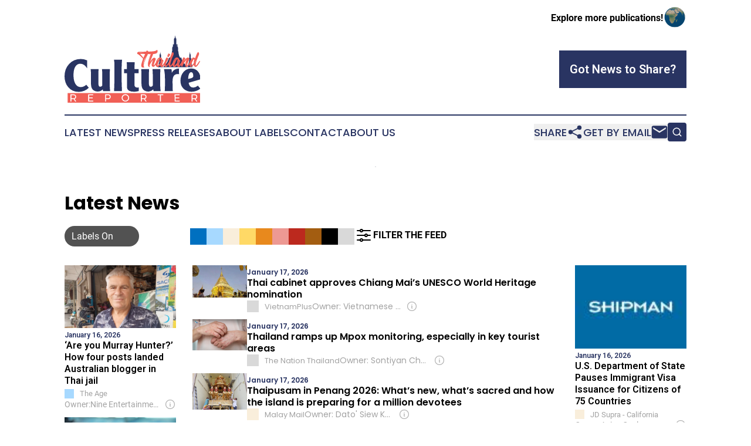

--- FILE ---
content_type: text/html;charset=utf-8
request_url: https://www.thailandculturereporter.com/
body_size: 32436
content:
<!DOCTYPE html>
<html lang="en">
<head>
  <title>Thailand Culture Reporter</title>
  <meta charset="utf-8">
  <meta name="viewport" content="width=device-width, initial-scale=1">
    <meta name="description" content="Thailand Culture Reporter is an online news publication focusing on culture &amp; lifestyle in the Thailand: News on culture and lifestyle in Thailand">
    <link rel="icon" href="https://cdn.newsmatics.com/agp/sites/thailandculturereporter-favicon-1.png" type="image/png">
  <meta name="csrf-token" content="kuQS4KJNzipagTD0tbJopGNpZz2FHiUisSGS0rwSLW0=">
  <meta name="csrf-param" content="authenticity_token">
  <link href="/css/styles.min.css?v1d0b8e25eaccc1ca72b30a2f13195adabfa54991" rel="stylesheet" data-turbo-track="reload">
  <link rel="stylesheet" href="/plugins/vanilla-cookieconsent/cookieconsent.css?v1d0b8e25eaccc1ca72b30a2f13195adabfa54991">
  
<style type="text/css">
    :root {
        --color-primary-background: rgba(41, 52, 98, 0.2);
        --color-primary: #293462;
        --color-secondary: #c84e47;
    }
</style>

  <script type="importmap">
    {
      "imports": {
          "adController": "/js/controllers/adController.js?v1d0b8e25eaccc1ca72b30a2f13195adabfa54991",
          "alertDialog": "/js/controllers/alertDialog.js?v1d0b8e25eaccc1ca72b30a2f13195adabfa54991",
          "articleListController": "/js/controllers/articleListController.js?v1d0b8e25eaccc1ca72b30a2f13195adabfa54991",
          "dialog": "/js/controllers/dialog.js?v1d0b8e25eaccc1ca72b30a2f13195adabfa54991",
          "flashMessage": "/js/controllers/flashMessage.js?v1d0b8e25eaccc1ca72b30a2f13195adabfa54991",
          "gptAdController": "/js/controllers/gptAdController.js?v1d0b8e25eaccc1ca72b30a2f13195adabfa54991",
          "hamburgerController": "/js/controllers/hamburgerController.js?v1d0b8e25eaccc1ca72b30a2f13195adabfa54991",
          "labelsDescription": "/js/controllers/labelsDescription.js?v1d0b8e25eaccc1ca72b30a2f13195adabfa54991",
          "searchController": "/js/controllers/searchController.js?v1d0b8e25eaccc1ca72b30a2f13195adabfa54991",
          "videoController": "/js/controllers/videoController.js?v1d0b8e25eaccc1ca72b30a2f13195adabfa54991",
          "navigationController": "/js/controllers/navigationController.js?v1d0b8e25eaccc1ca72b30a2f13195adabfa54991"          
      }
    }
  </script>
  <script>
      (function(w,d,s,l,i){w[l]=w[l]||[];w[l].push({'gtm.start':
      new Date().getTime(),event:'gtm.js'});var f=d.getElementsByTagName(s)[0],
      j=d.createElement(s),dl=l!='dataLayer'?'&l='+l:'';j.async=true;
      j.src='https://www.googletagmanager.com/gtm.js?id='+i+dl;
      f.parentNode.insertBefore(j,f);
      })(window,document,'script','dataLayer','GTM-KGCXW2X');
  </script>

  <script>
    window.dataLayer.push({
      'cookie_settings': 'delta'
    });
  </script>
</head>
<body class="df-5 ">
<noscript>
  <iframe src="https://www.googletagmanager.com/ns.html?id=GTM-KGCXW2X"
          height="0" width="0" style="display:none;visibility:hidden"></iframe>
</noscript>
<div class="layout">

  <!-- Top banner -->
  <div class="max-md:hidden w-full content universal-ribbon-inner flex justify-end items-center">
    <a href="https://www.affinitygrouppublishing.com/" target="_blank" class="brands">
      <span class="font-bold text-black">Explore more publications!</span>
      <div>
        <img src="/images/globe.png" height="40" width="40" class="icon-globe"/>
      </div>
    </a>
  </div>
  <header data-controller="hamburger">
  <div class="content">
    <div class="header-top">
      <div class="flex gap-2 masthead-container justify-between items-center">
        <div class="mr-4 logo-container">
          <a href="/">
              <img src="https://cdn.newsmatics.com/agp/sites/thailandculturereporter-logo-1.svg" alt="Thailand Culture Reporter"
                class="max-md:!h-[60px] lg:!max-h-[115px]" height="199"
                width="auto" />
          </a>
        </div>
        <button class="hamburger relative w-8 h-6">
          <span aria-hidden="true"
            class="block absolute h-[2px] w-9 bg-[--color-primary] transform transition duration-500 ease-in-out -translate-y-[15px]"></span>
          <span aria-hidden="true"
            class="block absolute h-[2px] w-7 bg-[--color-primary] transform transition duration-500 ease-in-out translate-x-[7px]"></span>
          <span aria-hidden="true"
            class="block absolute h-[2px] w-9 bg-[--color-primary] transform transition duration-500 ease-in-out translate-y-[15px]"></span>
        </button>
        <a href="/submit-news" class="max-md:hidden button button-upload-content button-primary w-fit">
          <span>Got News to Share?</span>
        </a>
      </div>
      <!--  Screen size line  -->
      <div class="absolute bottom-0 -ml-[20px] w-screen h-[1px] bg-[--color-primary] z-50 md:hidden">
      </div>
    </div>
    <!-- Navigation bar -->
    <div class="navigation is-hidden-on-mobile" id="main-navigation">
      <div class="w-full md:hidden">
        <div data-controller="search" class="relative w-full">
  <div data-search-target="form" class="relative active">
    <form data-action="submit->search#performSearch" class="search-form">
      <input type="text" name="query" placeholder="Search..." data-search-target="input" class="search-input md:hidden" />
      <button type="button" data-action="click->search#toggle" data-search-target="icon" class="button-search">
        <img height="18" width="18" src="/images/search.svg" />
      </button>
    </form>
  </div>
</div>

      </div>
      <nav class="navigation-part">
          <a href="/latest-news" class="nav-link">
            Latest News
          </a>
          <a href="/press-releases" class="nav-link">
            Press Releases
          </a>
          <a href="/about-labels" class="nav-link">
            About Labels
          </a>
          <a href="/contact" class="nav-link">
            Contact
          </a>
          <a href="/about" class="nav-link">
            About Us
          </a>
      </nav>
      <div class="w-full md:w-auto md:justify-end">
        <div data-controller="navigation" class="header-actions hidden">
  <button class="nav-link flex gap-1 items-center" onclick="window.ShareDialog.openDialog()">
    <span data-navigation-target="text">
      Share
    </span>
    <span class="icon-share"></span>
  </button>
  <button onclick="window.AlertDialog.openDialog()" class="nav-link nav-link-email flex items-center gap-1.5">
    <span data-navigation-target="text">
      Get by Email
    </span>
    <span class="icon-mail"></span>
  </button>
  <div class="max-md:hidden">
    <div data-controller="search" class="relative w-full">
  <div data-search-target="form" class="relative active">
    <form data-action="submit->search#performSearch" class="search-form">
      <input type="text" name="query" placeholder="Search..." data-search-target="input" class="search-input md:hidden" />
      <button type="button" data-action="click->search#toggle" data-search-target="icon" class="button-search">
        <img height="18" width="18" src="/images/search.svg" />
      </button>
    </form>
  </div>
</div>

  </div>
</div>

      </div>
      <a href="/submit-news" class="md:hidden uppercase button button-upload-content button-primary w-fit">
        <span>Got News to Share?</span>
      </a>
      <a href="https://www.affinitygrouppublishing.com/" target="_blank" class="nav-link-agp">
        Explore more publications!
        <img src="/images/globe.png" height="35" width="35" />
      </a>
    </div>
  </div>
</header>

  <div id="main-content" class="content">
    <div id="flash-message"></div>
    <div data-controller="ads" class="w-fit max-md:hidden mx-auto border">
    <div data-ads-target="bannerAd"></div>
</div>
<div class="mt-[30px]">
  <div class="flex flex-wrap lg:flex-nowrap justify-between">
    <div data-controller="article-list" data-article-list-classifications-value="" class="w-full flex flex-col gap-5 md:gap-10">
      <div id="articles-upper">
        <div>
  <div class="title-with-button">
    <div class="flex w-full justify-between md:flex-col">
      <div class="grid grid-flow-row items-center grid-cols-10 gap-x-2 gap-y-5 w-full mr-auto py-3">
  <div class="col-span-6 md:col-span-10">
    <h2 class="family-list-heading">
      Latest News
    </h2>
  </div>
  <div class="w-full col-span-4 md:col-span-2 flex max-md:justify-end">
    <div data-article-list-target="toggleLabelsBtn" data-action="click->article-list#manualToggleLabels"
      class="toggle-button h-fit toggle-button-right">
      <div data-article-list-target="toggleLabelsText" class="px-3 text-white whitespace-nowrap">
        Labels On
      </div>
      <div data-article-list-target="knob" class="toggle-knob toggle-knob-transport">
      </div>
    </div>
  </div>
  <div class="col-span-10 relative md:col-span-8" data-article-list-target="biases">
    <div data-action="click->article-list#toggleDialog"
      class="group flex pb-1 items-center w-fit gap-1 cursor-pointer md:hidden">
      <img class="-ml-[2px] h-8 w-8" src="/images/filter.svg"></img>
      <span class="font-bold">
        FILTER THE FEED
      </span>
    </div>
    <div class="flex items-center !h-7 gap-1 w-full">
          <span data-article-list-target="bias" id="left_wing" data-action="click->article-list#openDialog"
            style="background-color: #0070C0; border-color:  #0070C0" class="bias-label">
            <span class="max-md:hidden tooltip pointer-events-none">
              Left-wing
            </span>
          </span>
          <span data-article-list-target="bias" id="center_left" data-action="click->article-list#openDialog"
            style="background-color: #A7D9FF; border-color:  #A7D9FF" class="bias-label">
            <span class="max-md:hidden tooltip pointer-events-none">
              Center-left
            </span>
          </span>
          <span data-article-list-target="bias" id="neutral" data-action="click->article-list#openDialog"
            style="background-color: #F9EEDB; border-color:  #F9EEDB" class="bias-label">
            <span class="max-md:hidden tooltip pointer-events-none">
              Neutral
            </span>
          </span>
          <span data-article-list-target="bias" id="public" data-action="click->article-list#openDialog"
            style="background-color: #FFD966; border-color:  #FFD966" class="bias-label">
            <span class="max-md:hidden tooltip pointer-events-none">
              Public Broadcaster
            </span>
          </span>
          <span data-article-list-target="bias" id="government_pr" data-action="click->article-list#openDialog"
            style="background-color: #E8891D; border-color:  #E8891D" class="bias-label">
            <span class="max-md:hidden tooltip pointer-events-none">
              Gov&#39;t Institution
            </span>
          </span>
          <span data-article-list-target="bias" id="center_right" data-action="click->article-list#openDialog"
            style="background-color: #ED9993; border-color:  #ED9993" class="bias-label">
            <span class="max-md:hidden tooltip pointer-events-none">
              Center-right
            </span>
          </span>
          <span data-article-list-target="bias" id="right_wing" data-action="click->article-list#openDialog"
            style="background-color: #BC291E; border-color:  #BC291E" class="bias-label">
            <span class="max-md:hidden tooltip pointer-events-none">
              Right-wing
            </span>
          </span>
          <span data-article-list-target="bias" id="pro_government" data-action="click->article-list#openDialog"
            style="background-color: #A35D11; border-color:  #A35D11" class="bias-label">
            <span class="max-md:hidden tooltip pointer-events-none">
              Pro-Government
            </span>
          </span>
          <span data-article-list-target="bias" id="government" data-action="click->article-list#openDialog"
            style="background-color: #000000; border-color:  #000000" class="bias-label">
            <span class="max-md:hidden tooltip pointer-events-none">
              Gov&#39;t Propaganda
            </span>
          </span>
          <span data-article-list-target="bias" id="unknown" data-action="click->article-list#openDialog"
            style="background-color: #D9D9D9; border-color:  #D9D9D9" class="bias-label">
            <span class="max-md:hidden tooltip pointer-events-none">
              Indeterminate
            </span>
          </span>
            <div data-action="click->article-list#toggleDialog"
              class="group cursor-pointer w-fit flex pb-1 items-center gap-1 max-md:hidden">
              <img class="h-8 w-8" src="/images/filter.svg"></img>
              <span class="font-bold group-hover:underline">
                FILTER THE FEED
              </span>
            </div>
    </div>
  </div>
</div>
<dialog class="labels-dialog menu-close" data-article-list-target="dialog"
  data-action="click->article-list#clickOutsideDialog">
  <div class="panel">
    <div class="border-b-2 pb-1 flex items-center justify-between">
      <div class="w-full flex text-xl items-center gap-2">
        <img class="h-8 w-8" src="/images/filter.svg" />
        Source Label Filters
      </div>
      <img class="h-8 w-8 cursor-pointer" data-action="click->article-list#closeDialog" src="/images/close.svg" />
    </div>
    <p class="font-bold max-md:text-lg">
      All labels are selected. Deselect any labels you want to hide from your feed.
    </p>
    <div class="flex flex-col gap-3 w-full">
      <div class="flex flex-col gap-1">
        <p class="font-semibold">Labels:</p>
        <button class="text-neutral-500 underline cursor-pointer w-fit hover:no-underline"
          data-article-list-target="toggleAll" data-action="click->article-list#toggleAll">
          Select All
        </button>
      </div>
          <div class="flex items-center max-md:text-xl gap-2">
            <span data-article-list-target="bias" id="left_wing" data-action="click->article-list#toggleBias"
              style="background-color: #0070C0; border-color:  #0070C0"
              class="bias-label-controller">
            </span>
            Left-wing
          </div>
          <div class="flex items-center max-md:text-xl gap-2">
            <span data-article-list-target="bias" id="center_left" data-action="click->article-list#toggleBias"
              style="background-color: #A7D9FF; border-color:  #A7D9FF"
              class="bias-label-controller">
            </span>
            Center-left
          </div>
          <div class="flex items-center max-md:text-xl gap-2">
            <span data-article-list-target="bias" id="neutral" data-action="click->article-list#toggleBias"
              style="background-color: #F9EEDB; border-color:  #F9EEDB"
              class="bias-label-controller">
            </span>
            Neutral
          </div>
          <div class="flex items-center max-md:text-xl gap-2">
            <span data-article-list-target="bias" id="public" data-action="click->article-list#toggleBias"
              style="background-color: #FFD966; border-color:  #FFD966"
              class="bias-label-controller">
            </span>
            Public Broadcaster
          </div>
          <div class="flex items-center max-md:text-xl gap-2">
            <span data-article-list-target="bias" id="government_pr" data-action="click->article-list#toggleBias"
              style="background-color: #E8891D; border-color:  #E8891D"
              class="bias-label-controller">
            </span>
            Gov&#39;t Institution
          </div>
          <div class="flex items-center max-md:text-xl gap-2">
            <span data-article-list-target="bias" id="center_right" data-action="click->article-list#toggleBias"
              style="background-color: #ED9993; border-color:  #ED9993"
              class="bias-label-controller">
            </span>
            Center-right
          </div>
          <div class="flex items-center max-md:text-xl gap-2">
            <span data-article-list-target="bias" id="right_wing" data-action="click->article-list#toggleBias"
              style="background-color: #BC291E; border-color:  #BC291E"
              class="bias-label-controller">
            </span>
            Right-wing
          </div>
          <div class="flex items-center max-md:text-xl gap-2">
            <span data-article-list-target="bias" id="pro_government" data-action="click->article-list#toggleBias"
              style="background-color: #A35D11; border-color:  #A35D11"
              class="bias-label-controller">
            </span>
            Pro-Government
          </div>
          <div class="flex items-center max-md:text-xl gap-2">
            <span data-article-list-target="bias" id="government" data-action="click->article-list#toggleBias"
              style="background-color: #000000; border-color:  #000000"
              class="bias-label-controller">
            </span>
            Gov&#39;t Propaganda
          </div>
          <div class="flex items-center max-md:text-xl gap-2">
            <span data-article-list-target="bias" id="unknown" data-action="click->article-list#toggleBias"
              style="background-color: #D9D9D9; border-color:  #D9D9D9"
              class="bias-label-controller">
            </span>
            Indeterminate
          </div>
    </div>
    <div class="flex flex-col gap-2 items-center">
      <p class="hidden text-center font-semibold" data-article-list-target="applyHint">
        Please select at least one label
      </p>
      <button data-article-list-target="applyBtn" data-action="click->article-list#applyFilters"
        class="button w-fit button-primary !text-lg">
        Apply
      </button>
    </div>
  </div>
</dialog>

    </div>
  </div>

  <!--  DESKTOP  -->
  <div data-controller="ads" data-article-list-target="list" class="max-md:hidden grid gap-7 grid-cols-5 w-full list-short">
    <div class="flex flex-col gap-y-5">
        <article>
            <div class="flex flex-col items-start">
      <a href="https://www.theage.com.au/world/asia/are-you-murray-hunter-how-four-posts-landed-australian-blogger-in-thai-jail-20260116-p5nul1.html?ref=rss&amp;utm_medium=rss&amp;utm_source=rss_world" style="background-image: url('https://static.ffx.io/images/$zoom_0.8825000000000001%2C$multiply_0.7554%2C$ratio_1.777778%2C$width_1059%2C$x_0%2C$y_286/t_crop_custom/q_86%2Cf_auto/d58b5727173b2e0e2c4f0159e4d00892597b86c2b42fc62ee7574c2d0fc7a77a')" target="_blank"
        class="relative block backdrop-blur-lg w-full overflow-hidden aspect-video">
        <img alt="‘Are you Murray Hunter?’ How four posts landed Australian blogger in Thai jail" src="https://static.ffx.io/images/$zoom_0.8825000000000001%2C$multiply_0.7554%2C$ratio_1.777778%2C$width_1059%2C$x_0%2C$y_286/t_crop_custom/q_86%2Cf_auto/d58b5727173b2e0e2c4f0159e4d00892597b86c2b42fc62ee7574c2d0fc7a77a" class="article-image backdrop-blur-lg">
      </a>
      <div class="flex flex-1 w-full flex-col justify-start">
      <span class="flex flex-col gap-y-1 justify-start">
        <span class="article-date flex items-center">
          January 16, 2026
        </span>
        <a href="https://www.theage.com.au/world/asia/are-you-murray-hunter-how-four-posts-landed-australian-blogger-in-thai-jail-20260116-p5nul1.html?ref=rss&amp;utm_medium=rss&amp;utm_source=rss_world" target="_blank">
          <h2 class="article-heading-vertical">
            ‘Are you Murray Hunter?’ How four posts landed Australian blogger in Thai jail
          </h2>
        </a>

        <div class="flex gap-2 items-center">
          <div class="article-vertical-info">
            <span class="article-vertical-source flex items-center">
              <a data-article-list-target="label" style="background-color: #A7D9FF"
                class="block has-tooltip flex-none w-4 h-4 mr-2.5"
                href="/about-labels#center_left" target="_blank">
                <span class="tooltip">
                Center-left
                </span>
              </a>
              The Age
            </span>
              <div data-article-list-target="label" data-controller="dialog" data-action="click->dialog#clickOutside">
                <div data-action="click->dialog#open"
                  class="cursor-pointer switcher-labels-hide text-sm flex gap-1 items-center w-full overflow-hidden">
                  <span class="shrink-0">Owner:</span>
                  <span class="truncate min-w-0 flex-1">
                    Nine Entertainment
                  </span>
                  <img class="ml-1.5 w-5 h-5 shrink-0 cursor-pointer" src="/images/info.svg" />
                </div>
                <dialog class="backdrop:bg-gray-500/75 z-40 text-left rounded-xl bg-white w-full max-w-[95vw] sm:max-w-[600px]" data-dialog-target="modal">
  <div class="z-20 modal-content p-6 break-words">
    <div>
      <div class="flex items-center justify-between mb-[15px]">
        <div>
          <h3 class="mb-0 font-bold text-[26px]">The Age</h3>
        </div>
        <div class="flex items-center align-middle justify-end">
          <a class="inline-flex items-center" href="/about-labels#center_left" target="_blank">
            <span class="inline-flex items-center">
            <span style="background-color: #A7D9FF" class="block has-tooltip flex-none w-5 h-5 rounded-md mr-2.5"></span>
          </span><span class="inline-flex items-center">Center-left</span>
          </a>
        </div>
      </div>
      <table class="w-full table-fixed [&_td]:p-2 mb-6 [&_td]:[overflow-wrap:anywhere]">
          <tr>
            <th class="w-44">Owned By</th>
            <td><a class="underline hover:no-underline external-link" href="https://www.google.com/search?q=Nine+Entertainment+The+Age" target="_blank">Nine Entertainment (Mike Sneesby, CEO)</a></td>
          </tr>
        <tr>
          <th>Year Founded</th>
          <td>1854</td>
        </tr>
          <tr>
            <th>Website</th>
            <td>
              <a class="underline hover:no-underline external-link break-all [overflow-wrap:anywhere]" href="https://www.theage.com.au" target="_blank">www.theage.com.au</a>
            </td>
          </tr>
        <tr>
          <th>Domain Registration Year</th>
          <td>
            Indeterminate
          </td>
        </tr>
        <tr>
          <th>Access Type</th>
          <td>hybrid</td>
        </tr>
          <tr>
            <th>Publication Location</th>
            <td>
                Australia,
                Melbourne
            </td>
          </tr>
          <tr>
            <th>Owner Country</th>
            <td>
              Australia
                <img class="inline-block ml-2 border border-black" width="20" src="https://cdn.newsmatics.com/shared/flags/au.svg" />
            </td>
          </tr>
      </table>
      <p class="mb-6">
        We welcome your feedback!<br>
        If you have comments or corrections, <a href="/contact" class="underline hover:no-underline" data-turbo="false" target="_blank">let us know</a>.
      </p>
    </div>
    <button data-action="click->dialog#close" type="button" class="button-outline w-fit mx-auto">
      Close
    </button>
  </div>
</dialog>

              </div>
          </div>
        </div>
      </span>
    </div>
  </div>

        </article>
        <article>
            <div class="flex flex-col items-start">
      <a href="https://www.muslimnetwork.tv/trump-orders-halt-to-all-immigration-visa-processing-for-75-countries/" style="background-image: url('https://www.muslimnetwork.tv/wp-content/uploads/2026/01/pexels-ekaterinabelinskaya-4922356.jpg')" target="_blank"
        class="relative block backdrop-blur-lg w-full overflow-hidden aspect-video">
        <img alt="Trump orders halt to all immigration visa processing for 75 countries" src="https://www.muslimnetwork.tv/wp-content/uploads/2026/01/pexels-ekaterinabelinskaya-4922356.jpg" class="article-image backdrop-blur-lg">
      </a>
      <div class="flex flex-1 w-full flex-col justify-start">
      <span class="flex flex-col gap-y-1 justify-start">
        <span class="article-date flex items-center">
          January 16, 2026
        </span>
        <a href="https://www.muslimnetwork.tv/trump-orders-halt-to-all-immigration-visa-processing-for-75-countries/" target="_blank">
          <h2 class="article-heading-vertical">
            Trump orders halt to all immigration visa processing for 75 countries
          </h2>
        </a>

        <div class="flex gap-2 items-center">
          <div class="article-vertical-info">
            <span class="article-vertical-source flex items-center">
              <a data-article-list-target="label" style="background-color: #D9D9D9"
                class="block has-tooltip flex-none w-4 h-4 mr-2.5"
                href="/about-labels#unknown" target="_blank">
                <span class="tooltip">
                Indeterminate
                </span>
              </a>
              Muslim Network TV
            </span>
              <div data-article-list-target="label" data-controller="dialog" data-action="click->dialog#clickOutside">
                <div data-action="click->dialog#open"
                  class="cursor-pointer switcher-labels-hide text-sm flex gap-1 items-center w-full overflow-hidden">
                  <span class="shrink-0">Owner:</span>
                  <span class="truncate min-w-0 flex-1">
                    Sound Vision Foundation
                  </span>
                  <img class="ml-1.5 w-5 h-5 shrink-0 cursor-pointer" src="/images/info.svg" />
                </div>
                <dialog class="backdrop:bg-gray-500/75 z-40 text-left rounded-xl bg-white w-full max-w-[95vw] sm:max-w-[600px]" data-dialog-target="modal">
  <div class="z-20 modal-content p-6 break-words">
    <div>
      <div class="flex items-center justify-between mb-[15px]">
        <div>
          <h3 class="mb-0 font-bold text-[26px]">Muslim Network TV</h3>
        </div>
        <div class="flex items-center align-middle justify-end">
          <a class="inline-flex items-center" href="/about-labels#unknown" target="_blank">
            <span class="inline-flex items-center">
            <span style="background-color: #D9D9D9" class="block has-tooltip flex-none w-5 h-5 rounded-md mr-2.5"></span>
          </span><span class="inline-flex items-center">Indeterminate</span>
          </a>
        </div>
      </div>
      <table class="w-full table-fixed [&_td]:p-2 mb-6 [&_td]:[overflow-wrap:anywhere]">
          <tr>
            <th class="w-44">Owned By</th>
            <td><a class="underline hover:no-underline external-link" href="https://www.google.com/search?q=Sound+Vision+Foundation+Muslim+Network+TV" target="_blank">Sound Vision Foundation (Non-profit, Abdul Malik Mujahid President)</a></td>
          </tr>
        <tr>
          <th>Year Founded</th>
          <td>1988</td>
        </tr>
          <tr>
            <th>Website</th>
            <td>
              <a class="underline hover:no-underline external-link break-all [overflow-wrap:anywhere]" href="https://www.muslimnetwork.tv" target="_blank">www.muslimnetwork.tv</a>
            </td>
          </tr>
        <tr>
          <th>Domain Registration Year</th>
          <td>
            Indeterminate
          </td>
        </tr>
        <tr>
          <th>Access Type</th>
          <td>open</td>
        </tr>
          <tr>
            <th>Publication Location</th>
            <td>
                United States,
                Illinois,
                Chicago
            </td>
          </tr>
          <tr>
            <th>Owner Country</th>
            <td>
              United States
                <img class="inline-block ml-2 border border-black" width="20" src="https://cdn.newsmatics.com/shared/flags/us.svg" />
            </td>
          </tr>
      </table>
      <p class="mb-6">
        We welcome your feedback!<br>
        If you have comments or corrections, <a href="/contact" class="underline hover:no-underline" data-turbo="false" target="_blank">let us know</a>.
      </p>
    </div>
    <button data-action="click->dialog#close" type="button" class="button-outline w-fit mx-auto">
      Close
    </button>
  </div>
</dialog>

              </div>
          </div>
        </div>
      </span>
    </div>
  </div>

        </article>
          <div data-ads-target="ad" class="ad-slot"></div>
        <article>
            <div class="flex flex-col items-start">
      <a href="https://www.khaosodenglish.com/news/2026/01/16/thai-police-arrest-taiwanese-drug-kingpin-in-bangkok/" style="background-image: url('https://www.khaosodenglish.com/wp-content/uploads/2026/01/taiwanese-drug-lord-1.jpg')" target="_blank"
        class="relative block backdrop-blur-lg w-full overflow-hidden aspect-video">
        <img alt="Thai police arrest Taiwanese drug kingpin in Bangkok" src="https://www.khaosodenglish.com/wp-content/uploads/2026/01/taiwanese-drug-lord-1.jpg" class="article-image backdrop-blur-lg">
      </a>
      <div class="flex flex-1 w-full flex-col justify-start">
      <span class="flex flex-col gap-y-1 justify-start">
        <span class="article-date flex items-center">
          January 16, 2026
        </span>
        <a href="https://www.khaosodenglish.com/news/2026/01/16/thai-police-arrest-taiwanese-drug-kingpin-in-bangkok/" target="_blank">
          <h2 class="article-heading-vertical">
            Thai police arrest Taiwanese drug kingpin in Bangkok
          </h2>
        </a>

        <div class="flex gap-2 items-center">
          <div class="article-vertical-info">
            <span class="article-vertical-source flex items-center">
              <a data-article-list-target="label" style="background-color: #A7D9FF"
                class="block has-tooltip flex-none w-4 h-4 mr-2.5"
                href="/about-labels#center_left" target="_blank">
                <span class="tooltip">
                Center-left
                </span>
              </a>
              Khaosod English
            </span>
              <div data-article-list-target="label" data-controller="dialog" data-action="click->dialog#clickOutside">
                <div data-action="click->dialog#open"
                  class="cursor-pointer switcher-labels-hide text-sm flex gap-1 items-center w-full overflow-hidden">
                  <span class="shrink-0">Owner:</span>
                  <span class="truncate min-w-0 flex-1">
                    Juangroongruangkit Family
                  </span>
                  <img class="ml-1.5 w-5 h-5 shrink-0 cursor-pointer" src="/images/info.svg" />
                </div>
                <dialog class="backdrop:bg-gray-500/75 z-40 text-left rounded-xl bg-white w-full max-w-[95vw] sm:max-w-[600px]" data-dialog-target="modal">
  <div class="z-20 modal-content p-6 break-words">
    <div>
      <div class="flex items-center justify-between mb-[15px]">
        <div>
          <h3 class="mb-0 font-bold text-[26px]">Khaosod English</h3>
        </div>
        <div class="flex items-center align-middle justify-end">
          <a class="inline-flex items-center" href="/about-labels#center_left" target="_blank">
            <span class="inline-flex items-center">
            <span style="background-color: #A7D9FF" class="block has-tooltip flex-none w-5 h-5 rounded-md mr-2.5"></span>
          </span><span class="inline-flex items-center">Center-left</span>
          </a>
        </div>
      </div>
      <table class="w-full table-fixed [&_td]:p-2 mb-6 [&_td]:[overflow-wrap:anywhere]">
          <tr>
            <th class="w-44">Owned By</th>
            <td><a class="underline hover:no-underline external-link" href="https://www.google.com/search?q=Juangroongruangkit+Family+Khaosod+English" target="_blank">The Juangroongruangkit Family through Matichon Publishing Group</a></td>
          </tr>
        <tr>
          <th>Year Founded</th>
          <td>2013</td>
        </tr>
          <tr>
            <th>Website</th>
            <td>
              <a class="underline hover:no-underline external-link break-all [overflow-wrap:anywhere]" href="https://www.khaosodenglish.com/" target="_blank">https://www.khaosodenglish.com/</a>
            </td>
          </tr>
        <tr>
          <th>Domain Registration Year</th>
          <td>
            2014
          </td>
        </tr>
        <tr>
          <th>Access Type</th>
          <td>open</td>
        </tr>
          <tr>
            <th>Publication Location</th>
            <td>
                Thailand,
                Bangkok
            </td>
          </tr>
          <tr>
            <th>Owner Country</th>
            <td>
              Thailand
                <img class="inline-block ml-2 border border-black" width="20" src="https://cdn.newsmatics.com/shared/flags/th.svg" />
            </td>
          </tr>
      </table>
      <p class="mb-6">
        We welcome your feedback!<br>
        If you have comments or corrections, <a href="/contact" class="underline hover:no-underline" data-turbo="false" target="_blank">let us know</a>.
      </p>
    </div>
    <button data-action="click->dialog#close" type="button" class="button-outline w-fit mx-auto">
      Close
    </button>
  </div>
</dialog>

              </div>
          </div>
        </div>
      </span>
    </div>
  </div>

        </article>
        <article>
            <div class="flex flex-col items-start">
      <a href="https://www.nationaltribune.com.au/cifal-bangkok-announces-the-2026-edition-of-the-sustainable-leadership-in-crisis-training/" style="background-image: url('https://unitar.org/sites/default/files/styles/max_xs_landscape_720px450px_/public/media/image/476459108_122238594710012975_1872951083454314732_n.jpg?itok=uNtvmcoZ')" target="_blank"
        class="relative block backdrop-blur-lg w-full overflow-hidden aspect-video">
        <img alt="CIFAL Bangkok announces the 2026 edition of the Sustainable Leadership in Crisis training" src="https://unitar.org/sites/default/files/styles/max_xs_landscape_720px450px_/public/media/image/476459108_122238594710012975_1872951083454314732_n.jpg?itok=uNtvmcoZ" class="article-image backdrop-blur-lg">
      </a>
      <div class="flex flex-1 w-full flex-col justify-start">
      <span class="flex flex-col gap-y-1 justify-start">
        <span class="article-date flex items-center">
          January 16, 2026
        </span>
        <a href="https://www.nationaltribune.com.au/cifal-bangkok-announces-the-2026-edition-of-the-sustainable-leadership-in-crisis-training/" target="_blank">
          <h2 class="article-heading-vertical">
            CIFAL Bangkok announces the 2026 edition of the Sustainable Leadership in Crisis training
          </h2>
        </a>

        <div class="flex gap-2 items-center">
          <div class="article-vertical-info">
            <span class="article-vertical-source flex items-center">
              <a data-article-list-target="label" style="background-color: #A7D9FF"
                class="block has-tooltip flex-none w-4 h-4 mr-2.5"
                href="/about-labels#center_left" target="_blank">
                <span class="tooltip">
                Center-left
                </span>
              </a>
              The National Tribune
            </span>
              <div data-article-list-target="label" data-controller="dialog" data-action="click->dialog#clickOutside">
                <div data-action="click->dialog#open"
                  class="cursor-pointer switcher-labels-hide text-sm flex gap-1 items-center w-full overflow-hidden">
                  <span class="shrink-0">Owner:</span>
                  <span class="truncate min-w-0 flex-1">
                    The National Tribune Australia
                  </span>
                  <img class="ml-1.5 w-5 h-5 shrink-0 cursor-pointer" src="/images/info.svg" />
                </div>
                <dialog class="backdrop:bg-gray-500/75 z-40 text-left rounded-xl bg-white w-full max-w-[95vw] sm:max-w-[600px]" data-dialog-target="modal">
  <div class="z-20 modal-content p-6 break-words">
    <div>
      <div class="flex items-center justify-between mb-[15px]">
        <div>
          <h3 class="mb-0 font-bold text-[26px]">The National Tribune</h3>
        </div>
        <div class="flex items-center align-middle justify-end">
          <a class="inline-flex items-center" href="/about-labels#center_left" target="_blank">
            <span class="inline-flex items-center">
            <span style="background-color: #A7D9FF" class="block has-tooltip flex-none w-5 h-5 rounded-md mr-2.5"></span>
          </span><span class="inline-flex items-center">Center-left</span>
          </a>
        </div>
      </div>
      <table class="w-full table-fixed [&_td]:p-2 mb-6 [&_td]:[overflow-wrap:anywhere]">
          <tr>
            <th class="w-44">Owned By</th>
            <td><a class="underline hover:no-underline external-link" href="https://www.google.com/search?q=The+National+Tribune+Australia+The+National+Tribune" target="_blank">The National Tribune Australia</a></td>
          </tr>
        <tr>
          <th>Year Founded</th>
          <td>2019</td>
        </tr>
          <tr>
            <th>Website</th>
            <td>
              <a class="underline hover:no-underline external-link break-all [overflow-wrap:anywhere]" href="https://www.nationaltribune.com.au/" target="_blank">https://www.nationaltribune.com.au/</a>
            </td>
          </tr>
        <tr>
          <th>Domain Registration Year</th>
          <td>
            Indeterminate
          </td>
        </tr>
        <tr>
          <th>Access Type</th>
          <td>open</td>
        </tr>
          <tr>
            <th>Publication Location</th>
            <td>
                Australia,
                Toowoomba
            </td>
          </tr>
          <tr>
            <th>Owner Country</th>
            <td>
              Australia
                <img class="inline-block ml-2 border border-black" width="20" src="https://cdn.newsmatics.com/shared/flags/au.svg" />
            </td>
          </tr>
      </table>
      <p class="mb-6">
        We welcome your feedback!<br>
        If you have comments or corrections, <a href="/contact" class="underline hover:no-underline" data-turbo="false" target="_blank">let us know</a>.
      </p>
    </div>
    <button data-action="click->dialog#close" type="button" class="button-outline w-fit mx-auto">
      Close
    </button>
  </div>
</dialog>

              </div>
          </div>
        </div>
      </span>
    </div>
  </div>

        </article>
        <article>
            <div class="flex flex-col items-start">
      <a href="https://www.thesun.co.uk/news/37923141/arrested-yoga-sessions/" style="background-image: url('https://www.thesun.co.uk/wp-content/uploads/2026/01/newspress-collage-vc63aw6gl-1768565069881.jpg?quality=90&amp;strip=all&amp;1768565131&amp;w=1920&amp;h=1080&amp;crop=1')" target="_blank"
        class="relative block backdrop-blur-lg w-full overflow-hidden aspect-video">
        <img alt="I ditched soulless UK life of drink &amp; drugs to teach ‘sacred sexuality’ yoga in Thailand… but my dream ended in disaster" src="https://www.thesun.co.uk/wp-content/uploads/2026/01/newspress-collage-vc63aw6gl-1768565069881.jpg?quality=90&amp;strip=all&amp;1768565131&amp;w=1920&amp;h=1080&amp;crop=1" class="article-image backdrop-blur-lg">
      </a>
      <div class="flex flex-1 w-full flex-col justify-start">
      <span class="flex flex-col gap-y-1 justify-start">
        <span class="article-date flex items-center">
          January 16, 2026
        </span>
        <a href="https://www.thesun.co.uk/news/37923141/arrested-yoga-sessions/" target="_blank">
          <h2 class="article-heading-vertical">
            I ditched soulless UK life of drink &amp; drugs to teach ‘sacred sexuality’ yoga in Thailand… but my dream ended in disaster
          </h2>
        </a>

        <div class="flex gap-2 items-center">
          <div class="article-vertical-info">
            <span class="article-vertical-source flex items-center">
              <a data-article-list-target="label" style="background-color: #BC291E"
                class="block has-tooltip flex-none w-4 h-4 mr-2.5"
                href="/about-labels#right_wing" target="_blank">
                <span class="tooltip">
                Right-wing
                </span>
              </a>
              The Sun
            </span>
              <div data-article-list-target="label" data-controller="dialog" data-action="click->dialog#clickOutside">
                <div data-action="click->dialog#open"
                  class="cursor-pointer switcher-labels-hide text-sm flex gap-1 items-center w-full overflow-hidden">
                  <span class="shrink-0">Owner:</span>
                  <span class="truncate min-w-0 flex-1">
                    Murdoch Family
                  </span>
                  <img class="ml-1.5 w-5 h-5 shrink-0 cursor-pointer" src="/images/info.svg" />
                </div>
                <dialog class="backdrop:bg-gray-500/75 z-40 text-left rounded-xl bg-white w-full max-w-[95vw] sm:max-w-[600px]" data-dialog-target="modal">
  <div class="z-20 modal-content p-6 break-words">
    <div>
      <div class="flex items-center justify-between mb-[15px]">
        <div>
          <h3 class="mb-0 font-bold text-[26px]">The Sun</h3>
        </div>
        <div class="flex items-center align-middle justify-end">
          <a class="inline-flex items-center" href="/about-labels#right_wing" target="_blank">
            <span class="inline-flex items-center">
            <span style="background-color: #BC291E" class="block has-tooltip flex-none w-5 h-5 rounded-md mr-2.5"></span>
          </span><span class="inline-flex items-center">Right-wing</span>
          </a>
        </div>
      </div>
      <table class="w-full table-fixed [&_td]:p-2 mb-6 [&_td]:[overflow-wrap:anywhere]">
          <tr>
            <th class="w-44">Owned By</th>
            <td><a class="underline hover:no-underline external-link" href="https://www.google.com/search?q=Murdoch+Family+The+Sun" target="_blank">Murdoch Family through Murdoch Family Trust, News Corp &amp; News UK &amp; Ireland Ltd</a></td>
          </tr>
        <tr>
          <th>Year Founded</th>
          <td>1969</td>
        </tr>
          <tr>
            <th>Website</th>
            <td>
              <a class="underline hover:no-underline external-link break-all [overflow-wrap:anywhere]" href="https://www.thesun.co.uk/" target="_blank">https://www.thesun.co.uk/</a>
            </td>
          </tr>
        <tr>
          <th>Domain Registration Year</th>
          <td>
            1997
          </td>
        </tr>
        <tr>
          <th>Access Type</th>
          <td>open</td>
        </tr>
          <tr>
            <th>Publication Location</th>
            <td>
                United Kingdom,
                London
            </td>
          </tr>
          <tr>
            <th>Owner Country</th>
            <td>
              Australia
                <img class="inline-block ml-2 border border-black" width="20" src="https://cdn.newsmatics.com/shared/flags/au.svg" />
            </td>
          </tr>
      </table>
      <p class="mb-6">
        We welcome your feedback!<br>
        If you have comments or corrections, <a href="/contact" class="underline hover:no-underline" data-turbo="false" target="_blank">let us know</a>.
      </p>
    </div>
    <button data-action="click->dialog#close" type="button" class="button-outline w-fit mx-auto">
      Close
    </button>
  </div>
</dialog>

              </div>
          </div>
        </div>
      </span>
    </div>
  </div>

        </article>
          <div data-ads-target="ad" class="ad-slot"></div>
    </div>

    <div class="recent-articles-list col-span-3 w-full">
        <article class="homepage-news-items">
            <div class="article-inner items-start">
      <a href="https://en.vietnamplus.vn/thai-cabinet-approves-chiang-mais-unesco-world-heritage-nomination-post336142.vnp" target="_blank" class="block article-image-link">
        <img alt="Thai cabinet approves Chiang Mai’s UNESCO World Heritage nomination" src="https://mediaen.vietnamplus.vn/images/f579a678cf9e90879541752073c2600585ccbd6489069a93b9fe93154cfdf9ebcaf67b47e4eb31c9a55602af6108409cd39aa9b228ac7b6d9aa746ca40f815da/cmnominate.jpg.webp" width=""
          class="article-image">
      </a>
    <div class="flex flex-1 min-w-0 flex-col justify-start">
      <span class="flex flex-col gap-y-1 justify-start">
        <span class="article-date flex items-center">
        January 17, 2026
        </span>
        <a href="https://en.vietnamplus.vn/thai-cabinet-approves-chiang-mais-unesco-world-heritage-nomination-post336142.vnp" target="_blank">
          <h2 class="article-heading">
            Thai cabinet approves Chiang Mai’s UNESCO World Heritage nomination
          </h2>
        </a>

        <div class="flex w-full gap-2 items-center">
          <div class="article-info">
            <span class="article-source flex items-center">
              <a data-article-list-target="label" style="background-color: #D9D9D9"
                class="block has-tooltip flex-none w-5 h-5 mr-2.5"
                href="/about-labels#unknown" target="_blank">
                <span class="tooltip">
                Indeterminate
                </span>
              </a>
              VietnamPlus
            </span>
              <div data-article-list-target="label" data-controller="dialog" data-action="click->dialog#clickOutside">
                <div data-article-list-target="owner" data-action="click->dialog#open" class="article-owner article-owner-short max-w-full overflow-hidden switcher-labels-hide flex items-center">
                  <span class="truncate flex-1">
                    Owner:&nbsp;Vietnamese government
                  </span>
                  <img class="ml-1.5 w-5 h-5 flex-none cursor-pointer" src="/images/info.svg" />
                </div>
                <dialog class="backdrop:bg-gray-500/75 z-40 text-left rounded-xl bg-white w-full max-w-[95vw] sm:max-w-[600px]" data-dialog-target="modal">
  <div class="z-20 modal-content p-6 break-words">
    <div>
      <div class="flex items-center justify-between mb-[15px]">
        <div>
          <h3 class="mb-0 font-bold text-[26px]">VietnamPlus</h3>
        </div>
        <div class="flex items-center align-middle justify-end">
          <a class="inline-flex items-center" href="/about-labels#unknown" target="_blank">
            <span class="inline-flex items-center">
            <span style="background-color: #D9D9D9" class="block has-tooltip flex-none w-5 h-5 rounded-md mr-2.5"></span>
          </span><span class="inline-flex items-center">Indeterminate</span>
          </a>
        </div>
      </div>
      <table class="w-full table-fixed [&_td]:p-2 mb-6 [&_td]:[overflow-wrap:anywhere]">
          <tr>
            <th class="w-44">Owned By</th>
            <td><a class="underline hover:no-underline external-link" href="https://www.google.com/search?q=Vietnamese+government+VietnamPlus" target="_blank">Vietnamese government through Vietnam News Agency</a></td>
          </tr>
        <tr>
          <th>Year Founded</th>
          <td>2008</td>
        </tr>
          <tr>
            <th>Website</th>
            <td>
              <a class="underline hover:no-underline external-link break-all [overflow-wrap:anywhere]" href="https://en.vietnamplus.vn/" target="_blank">https://en.vietnamplus.vn/</a>
            </td>
          </tr>
        <tr>
          <th>Domain Registration Year</th>
          <td>
            Indeterminate
          </td>
        </tr>
        <tr>
          <th>Access Type</th>
          <td>open</td>
        </tr>
          <tr>
            <th>Publication Location</th>
            <td>
                Viet Nam,
                Hanoi
            </td>
          </tr>
          <tr>
            <th>Owner Country</th>
            <td>
              Viet Nam
                <img class="inline-block ml-2 border border-black" width="20" src="https://cdn.newsmatics.com/shared/flags/vn.svg" />
            </td>
          </tr>
      </table>
      <p class="mb-6">
        We welcome your feedback!<br>
        If you have comments or corrections, <a href="/contact" class="underline hover:no-underline" data-turbo="false" target="_blank">let us know</a>.
      </p>
    </div>
    <button data-action="click->dialog#close" type="button" class="button-outline w-fit mx-auto">
      Close
    </button>
  </div>
</dialog>

              </div>
          </div>
        </div>
      </span>
    </div>
</div>

        </article>
        <article class="homepage-news-items">
            <div class="article-inner items-start">
      <a href="https://www.nationthailand.com/news/general/40061340" target="_blank" class="block article-image-link">
        <img alt="Thailand ramps up Mpox monitoring, especially in key tourist areas" src="https://media.nationthailand.com/uploads/images/md/2026/01/LAYhYlVCBICy6mPu83LU.webp" width=""
          class="article-image">
      </a>
    <div class="flex flex-1 min-w-0 flex-col justify-start">
      <span class="flex flex-col gap-y-1 justify-start">
        <span class="article-date flex items-center">
        January 17, 2026
        </span>
        <a href="https://www.nationthailand.com/news/general/40061340" target="_blank">
          <h2 class="article-heading">
            Thailand ramps up Mpox monitoring, especially in key tourist areas
          </h2>
        </a>

        <div class="flex w-full gap-2 items-center">
          <div class="article-info">
            <span class="article-source flex items-center">
              <a data-article-list-target="label" style="background-color: #D9D9D9"
                class="block has-tooltip flex-none w-5 h-5 mr-2.5"
                href="/about-labels#unknown" target="_blank">
                <span class="tooltip">
                Indeterminate
                </span>
              </a>
              The Nation Thailand
            </span>
              <div data-article-list-target="label" data-controller="dialog" data-action="click->dialog#clickOutside">
                <div data-article-list-target="owner" data-action="click->dialog#open" class="article-owner article-owner-short max-w-full overflow-hidden switcher-labels-hide flex items-center">
                  <span class="truncate flex-1">
                    Owner:&nbsp;Sontiyan Chuenruetainaidhama
                  </span>
                  <img class="ml-1.5 w-5 h-5 flex-none cursor-pointer" src="/images/info.svg" />
                </div>
                <dialog class="backdrop:bg-gray-500/75 z-40 text-left rounded-xl bg-white w-full max-w-[95vw] sm:max-w-[600px]" data-dialog-target="modal">
  <div class="z-20 modal-content p-6 break-words">
    <div>
      <div class="flex items-center justify-between mb-[15px]">
        <div>
          <h3 class="mb-0 font-bold text-[26px]">The Nation Thailand</h3>
        </div>
        <div class="flex items-center align-middle justify-end">
          <a class="inline-flex items-center" href="/about-labels#unknown" target="_blank">
            <span class="inline-flex items-center">
            <span style="background-color: #D9D9D9" class="block has-tooltip flex-none w-5 h-5 rounded-md mr-2.5"></span>
          </span><span class="inline-flex items-center">Indeterminate</span>
          </a>
        </div>
      </div>
      <table class="w-full table-fixed [&_td]:p-2 mb-6 [&_td]:[overflow-wrap:anywhere]">
          <tr>
            <th class="w-44">Owned By</th>
            <td><a class="underline hover:no-underline external-link" href="https://www.google.com/search?q=Sontiyan+Chuenruetainaidhama+The+Nation+Thailand" target="_blank">Sontiyan Chuenruetainaidhama</a></td>
          </tr>
        <tr>
          <th>Year Founded</th>
          <td>1971</td>
        </tr>
          <tr>
            <th>Website</th>
            <td>
              <a class="underline hover:no-underline external-link break-all [overflow-wrap:anywhere]" href="https://www.nationthailand.com/" target="_blank">https://www.nationthailand.com/</a>
            </td>
          </tr>
        <tr>
          <th>Domain Registration Year</th>
          <td>
            Indeterminate
          </td>
        </tr>
        <tr>
          <th>Access Type</th>
          <td>open</td>
        </tr>
          <tr>
            <th>Publication Location</th>
            <td>
                Thailand,
                Bangkok
            </td>
          </tr>
          <tr>
            <th>Owner Country</th>
            <td>
              Thailand
                <img class="inline-block ml-2 border border-black" width="20" src="https://cdn.newsmatics.com/shared/flags/th.svg" />
            </td>
          </tr>
      </table>
      <p class="mb-6">
        We welcome your feedback!<br>
        If you have comments or corrections, <a href="/contact" class="underline hover:no-underline" data-turbo="false" target="_blank">let us know</a>.
      </p>
    </div>
    <button data-action="click->dialog#close" type="button" class="button-outline w-fit mx-auto">
      Close
    </button>
  </div>
</dialog>

              </div>
          </div>
        </div>
      </span>
    </div>
</div>

        </article>
        <article class="homepage-news-items">
            <div class="article-inner items-start">
      <a href="https://www.malaymail.com/news/life/2026/01/17/thaipusam-in-penang-2026-whats-new-whats-sacred-and-how-the-island-is-preparing-for-a-million-devotees/205762" target="_blank" class="block article-image-link">
        <img alt="Thaipusam in Penang 2026: What’s new, what’s sacred and how the island is preparing for a million devotees" src="https://www.malaymail.com/malaymail/uploads/images/2026/01/17/320527.JPG" width=""
          class="article-image">
      </a>
    <div class="flex flex-1 min-w-0 flex-col justify-start">
      <span class="flex flex-col gap-y-1 justify-start">
        <span class="article-date flex items-center">
        January 17, 2026
        </span>
        <a href="https://www.malaymail.com/news/life/2026/01/17/thaipusam-in-penang-2026-whats-new-whats-sacred-and-how-the-island-is-preparing-for-a-million-devotees/205762" target="_blank">
          <h2 class="article-heading">
            Thaipusam in Penang 2026: What’s new, what’s sacred and how the island is preparing for a million devotees
          </h2>
        </a>

        <div class="flex w-full gap-2 items-center">
          <div class="article-info">
            <span class="article-source flex items-center">
              <a data-article-list-target="label" style="background-color: #F9EEDB"
                class="block has-tooltip flex-none w-5 h-5 mr-2.5"
                href="/about-labels#neutral" target="_blank">
                <span class="tooltip">
                Neutral
                </span>
              </a>
              Malay Mail
            </span>
              <div data-article-list-target="label" data-controller="dialog" data-action="click->dialog#clickOutside">
                <div data-article-list-target="owner" data-action="click->dialog#open" class="article-owner article-owner-short max-w-full overflow-hidden switcher-labels-hide flex items-center">
                  <span class="truncate flex-1">
                    Owner:&nbsp;Dato&#39; Siew Ka Wei
                  </span>
                  <img class="ml-1.5 w-5 h-5 flex-none cursor-pointer" src="/images/info.svg" />
                </div>
                <dialog class="backdrop:bg-gray-500/75 z-40 text-left rounded-xl bg-white w-full max-w-[95vw] sm:max-w-[600px]" data-dialog-target="modal">
  <div class="z-20 modal-content p-6 break-words">
    <div>
      <div class="flex items-center justify-between mb-[15px]">
        <div>
          <h3 class="mb-0 font-bold text-[26px]">Malay Mail</h3>
        </div>
        <div class="flex items-center align-middle justify-end">
          <a class="inline-flex items-center" href="/about-labels#neutral" target="_blank">
            <span class="inline-flex items-center">
            <span style="background-color: #F9EEDB" class="block has-tooltip flex-none w-5 h-5 rounded-md mr-2.5"></span>
          </span><span class="inline-flex items-center">Neutral</span>
          </a>
        </div>
      </div>
      <table class="w-full table-fixed [&_td]:p-2 mb-6 [&_td]:[overflow-wrap:anywhere]">
          <tr>
            <th class="w-44">Owned By</th>
            <td><a class="underline hover:no-underline external-link" href="https://www.google.com/search?q=Dato%27+Siew+Ka+Wei+Malay+Mail" target="_blank">Dato&#39; Siew Ka Wei through Malay Mail Group</a></td>
          </tr>
        <tr>
          <th>Year Founded</th>
          <td>1896</td>
        </tr>
          <tr>
            <th>Website</th>
            <td>
              <a class="underline hover:no-underline external-link break-all [overflow-wrap:anywhere]" href="https://www.malaymail.com/" target="_blank">https://www.malaymail.com/</a>
            </td>
          </tr>
        <tr>
          <th>Domain Registration Year</th>
          <td>
            Indeterminate
          </td>
        </tr>
        <tr>
          <th>Access Type</th>
          <td>open</td>
        </tr>
          <tr>
            <th>Publication Location</th>
            <td>
                Malaysia,
                Petaling Jaya
            </td>
          </tr>
          <tr>
            <th>Owner Country</th>
            <td>
              Malaysia
                <img class="inline-block ml-2 border border-black" width="20" src="https://cdn.newsmatics.com/shared/flags/my.svg" />
            </td>
          </tr>
      </table>
      <p class="mb-6">
        We welcome your feedback!<br>
        If you have comments or corrections, <a href="/contact" class="underline hover:no-underline" data-turbo="false" target="_blank">let us know</a>.
      </p>
    </div>
    <button data-action="click->dialog#close" type="button" class="button-outline w-fit mx-auto">
      Close
    </button>
  </div>
</dialog>

              </div>
          </div>
        </div>
      </span>
    </div>
</div>

        </article>
        <article class="homepage-news-items">
            <div class="article-inner items-start">
      <a href="https://www.aptnnews.ca/national-news/thaioroniohte-david-david-father-of-aptn-news-passes-into-the-spirit-world/" target="_blank" class="block article-image-link">
        <img alt="Thaioronióhte David David, ‘Father of APTN News’ passes into the spirit world" src="https://www.aptnnews.ca/wp-content/uploads/2026/01/Dan-David-1.jpg" width=""
          class="article-image">
      </a>
    <div class="flex flex-1 min-w-0 flex-col justify-start">
      <span class="flex flex-col gap-y-1 justify-start">
        <span class="article-date flex items-center">
        January 16, 2026
        </span>
        <a href="https://www.aptnnews.ca/national-news/thaioroniohte-david-david-father-of-aptn-news-passes-into-the-spirit-world/" target="_blank">
          <h2 class="article-heading">
            Thaioronióhte David David, ‘Father of APTN News’ passes into the spirit world
          </h2>
        </a>

        <div class="flex w-full gap-2 items-center">
          <div class="article-info">
            <span class="article-source flex items-center">
              <a data-article-list-target="label" style="background-color: #FFD966"
                class="block has-tooltip flex-none w-5 h-5 mr-2.5"
                href="/about-labels#public" target="_blank">
                <span class="tooltip">
                Public Broadcaster
                </span>
              </a>
              APTN News
            </span>
              <div data-article-list-target="label" data-controller="dialog" data-action="click->dialog#clickOutside">
                <div data-article-list-target="owner" data-action="click->dialog#open" class="article-owner article-owner-short max-w-full overflow-hidden switcher-labels-hide flex items-center">
                  <span class="truncate flex-1">
                    Owner:&nbsp;Canadian Government
                  </span>
                  <img class="ml-1.5 w-5 h-5 flex-none cursor-pointer" src="/images/info.svg" />
                </div>
                <dialog class="backdrop:bg-gray-500/75 z-40 text-left rounded-xl bg-white w-full max-w-[95vw] sm:max-w-[600px]" data-dialog-target="modal">
  <div class="z-20 modal-content p-6 break-words">
    <div>
      <div class="flex items-center justify-between mb-[15px]">
        <div>
          <h3 class="mb-0 font-bold text-[26px]">APTN News</h3>
        </div>
        <div class="flex items-center align-middle justify-end">
          <a class="inline-flex items-center" href="/about-labels#public" target="_blank">
            <span class="inline-flex items-center">
            <span style="background-color: #FFD966" class="block has-tooltip flex-none w-5 h-5 rounded-md mr-2.5"></span>
          </span><span class="inline-flex items-center">Public Broadcaster</span>
          </a>
        </div>
      </div>
      <table class="w-full table-fixed [&_td]:p-2 mb-6 [&_td]:[overflow-wrap:anywhere]">
          <tr>
            <th class="w-44">Owned By</th>
            <td><a class="underline hover:no-underline external-link" href="https://www.google.com/search?q=Canadian+Government+APTN+News" target="_blank">Canadian Government through Aboriginal Peoples Television Network Inc. (Non-profit)</a></td>
          </tr>
        <tr>
          <th>Year Founded</th>
          <td>1992</td>
        </tr>
          <tr>
            <th>Website</th>
            <td>
              <a class="underline hover:no-underline external-link break-all [overflow-wrap:anywhere]" href="https://www.aptnnews.ca" target="_blank">www.aptnnews.ca</a>
            </td>
          </tr>
        <tr>
          <th>Domain Registration Year</th>
          <td>
            Indeterminate
          </td>
        </tr>
        <tr>
          <th>Access Type</th>
          <td>open</td>
        </tr>
          <tr>
            <th>Publication Location</th>
            <td>
                Canada,
                Winnipeg
            </td>
          </tr>
          <tr>
            <th>Owner Country</th>
            <td>
              Canada
                <img class="inline-block ml-2 border border-black" width="20" src="https://cdn.newsmatics.com/shared/flags/ca.svg" />
            </td>
          </tr>
      </table>
      <p class="mb-6">
        We welcome your feedback!<br>
        If you have comments or corrections, <a href="/contact" class="underline hover:no-underline" data-turbo="false" target="_blank">let us know</a>.
      </p>
    </div>
    <button data-action="click->dialog#close" type="button" class="button-outline w-fit mx-auto">
      Close
    </button>
  </div>
</dialog>

              </div>
          </div>
        </div>
      </span>
    </div>
</div>

        </article>
        <article class="homepage-news-items">
            <div class="article-inner items-start">
      <a href="https://www.nationthailand.com/business/corporate/40061335" target="_blank" class="block article-image-link">
        <img alt="Thai Airways Unveils Fleet Modernisation Strategy with Airbus A321neo Launch" src="https://media.nationthailand.com/uploads/images/md/2026/01/eFqTldPjMKUOIIodhdHs.webp" width=""
          class="article-image">
      </a>
    <div class="flex flex-1 min-w-0 flex-col justify-start">
      <span class="flex flex-col gap-y-1 justify-start">
        <span class="article-date flex items-center">
        January 17, 2026
        </span>
        <a href="https://www.nationthailand.com/business/corporate/40061335" target="_blank">
          <h2 class="article-heading">
            Thai Airways Unveils Fleet Modernisation Strategy with Airbus A321neo Launch
          </h2>
        </a>

        <div class="flex w-full gap-2 items-center">
          <div class="article-info">
            <span class="article-source flex items-center">
              <a data-article-list-target="label" style="background-color: #D9D9D9"
                class="block has-tooltip flex-none w-5 h-5 mr-2.5"
                href="/about-labels#unknown" target="_blank">
                <span class="tooltip">
                Indeterminate
                </span>
              </a>
              The Nation Thailand
            </span>
              <div data-article-list-target="label" data-controller="dialog" data-action="click->dialog#clickOutside">
                <div data-article-list-target="owner" data-action="click->dialog#open" class="article-owner article-owner-short max-w-full overflow-hidden switcher-labels-hide flex items-center">
                  <span class="truncate flex-1">
                    Owner:&nbsp;Sontiyan Chuenruetainaidhama
                  </span>
                  <img class="ml-1.5 w-5 h-5 flex-none cursor-pointer" src="/images/info.svg" />
                </div>
                <dialog class="backdrop:bg-gray-500/75 z-40 text-left rounded-xl bg-white w-full max-w-[95vw] sm:max-w-[600px]" data-dialog-target="modal">
  <div class="z-20 modal-content p-6 break-words">
    <div>
      <div class="flex items-center justify-between mb-[15px]">
        <div>
          <h3 class="mb-0 font-bold text-[26px]">The Nation Thailand</h3>
        </div>
        <div class="flex items-center align-middle justify-end">
          <a class="inline-flex items-center" href="/about-labels#unknown" target="_blank">
            <span class="inline-flex items-center">
            <span style="background-color: #D9D9D9" class="block has-tooltip flex-none w-5 h-5 rounded-md mr-2.5"></span>
          </span><span class="inline-flex items-center">Indeterminate</span>
          </a>
        </div>
      </div>
      <table class="w-full table-fixed [&_td]:p-2 mb-6 [&_td]:[overflow-wrap:anywhere]">
          <tr>
            <th class="w-44">Owned By</th>
            <td><a class="underline hover:no-underline external-link" href="https://www.google.com/search?q=Sontiyan+Chuenruetainaidhama+The+Nation+Thailand" target="_blank">Sontiyan Chuenruetainaidhama</a></td>
          </tr>
        <tr>
          <th>Year Founded</th>
          <td>1971</td>
        </tr>
          <tr>
            <th>Website</th>
            <td>
              <a class="underline hover:no-underline external-link break-all [overflow-wrap:anywhere]" href="https://www.nationthailand.com/" target="_blank">https://www.nationthailand.com/</a>
            </td>
          </tr>
        <tr>
          <th>Domain Registration Year</th>
          <td>
            Indeterminate
          </td>
        </tr>
        <tr>
          <th>Access Type</th>
          <td>open</td>
        </tr>
          <tr>
            <th>Publication Location</th>
            <td>
                Thailand,
                Bangkok
            </td>
          </tr>
          <tr>
            <th>Owner Country</th>
            <td>
              Thailand
                <img class="inline-block ml-2 border border-black" width="20" src="https://cdn.newsmatics.com/shared/flags/th.svg" />
            </td>
          </tr>
      </table>
      <p class="mb-6">
        We welcome your feedback!<br>
        If you have comments or corrections, <a href="/contact" class="underline hover:no-underline" data-turbo="false" target="_blank">let us know</a>.
      </p>
    </div>
    <button data-action="click->dialog#close" type="button" class="button-outline w-fit mx-auto">
      Close
    </button>
  </div>
</dialog>

              </div>
          </div>
        </div>
      </span>
    </div>
</div>

        </article>
        <article class="homepage-news-items">
            <div class="article-inner items-start">
      <a href="https://elevenmyanmar.com/news/thai-authorities-crack-down-on-illegal-residents-and-unauthorized-workers-in-mae-sot" target="_blank" class="block article-image-link">
        <img alt="Thai authorities crack down on illegal residents and unauthorized workers in Mae Sot" src="https://elevenmyanmar.com/sites/news-eleven.com/files/news-images/a1_219.jpg" width=""
          class="article-image">
      </a>
    <div class="flex flex-1 min-w-0 flex-col justify-start">
      <span class="flex flex-col gap-y-1 justify-start">
        <span class="article-date flex items-center">
        
        </span>
        <a href="https://elevenmyanmar.com/news/thai-authorities-crack-down-on-illegal-residents-and-unauthorized-workers-in-mae-sot" target="_blank">
          <h2 class="article-heading">
            Thai authorities crack down on illegal residents and unauthorized workers in Mae Sot
          </h2>
        </a>

        <div class="flex w-full gap-2 items-center">
          <div class="article-info">
            <span class="article-source flex items-center">
              <a data-article-list-target="label" style="background-color: #F9EEDB"
                class="block has-tooltip flex-none w-5 h-5 mr-2.5"
                href="/about-labels#neutral" target="_blank">
                <span class="tooltip">
                Neutral
                </span>
              </a>
              Eleven Myanmar
            </span>
              <div data-article-list-target="label" data-controller="dialog" data-action="click->dialog#clickOutside">
                <div data-article-list-target="owner" data-action="click->dialog#open" class="article-owner article-owner-short max-w-full overflow-hidden switcher-labels-hide flex items-center">
                  <span class="truncate flex-1">
                    Owner:&nbsp;Than Htut Aung
                  </span>
                  <img class="ml-1.5 w-5 h-5 flex-none cursor-pointer" src="/images/info.svg" />
                </div>
                <dialog class="backdrop:bg-gray-500/75 z-40 text-left rounded-xl bg-white w-full max-w-[95vw] sm:max-w-[600px]" data-dialog-target="modal">
  <div class="z-20 modal-content p-6 break-words">
    <div>
      <div class="flex items-center justify-between mb-[15px]">
        <div>
          <h3 class="mb-0 font-bold text-[26px]">Eleven Media Group</h3>
        </div>
        <div class="flex items-center align-middle justify-end">
          <a class="inline-flex items-center" href="/about-labels#neutral" target="_blank">
            <span class="inline-flex items-center">
            <span style="background-color: #F9EEDB" class="block has-tooltip flex-none w-5 h-5 rounded-md mr-2.5"></span>
          </span><span class="inline-flex items-center">Neutral</span>
          </a>
        </div>
      </div>
      <table class="w-full table-fixed [&_td]:p-2 mb-6 [&_td]:[overflow-wrap:anywhere]">
          <tr>
            <th class="w-44">Owned By</th>
            <td><a class="underline hover:no-underline external-link" href="https://www.google.com/search?q=Than+Htut+Aung+Eleven+Media+Group" target="_blank">Than Htut Aung through Eleven Media Group</a></td>
          </tr>
        <tr>
          <th>Year Founded</th>
          <td>2000</td>
        </tr>
          <tr>
            <th>Website</th>
            <td>
              <a class="underline hover:no-underline external-link break-all [overflow-wrap:anywhere]" href="https://elevenmyanmar.com/" target="_blank">https://elevenmyanmar.com/</a>
            </td>
          </tr>
        <tr>
          <th>Domain Registration Year</th>
          <td>
            2012
          </td>
        </tr>
        <tr>
          <th>Access Type</th>
          <td>open</td>
        </tr>
          <tr>
            <th>Publication Location</th>
            <td>
                Myanmar,
                Yangon
            </td>
          </tr>
          <tr>
            <th>Owner Country</th>
            <td>
              Myanmar
                <img class="inline-block ml-2 border border-black" width="20" src="https://cdn.newsmatics.com/shared/flags/mm.svg" />
            </td>
          </tr>
      </table>
      <p class="mb-6">
        We welcome your feedback!<br>
        If you have comments or corrections, <a href="/contact" class="underline hover:no-underline" data-turbo="false" target="_blank">let us know</a>.
      </p>
    </div>
    <button data-action="click->dialog#close" type="button" class="button-outline w-fit mx-auto">
      Close
    </button>
  </div>
</dialog>

              </div>
          </div>
        </div>
      </span>
    </div>
</div>

        </article>
        <article class="homepage-news-items">
            <div class="article-inner items-start">
      <a href="https://www.pattayamail.com/thailandnews/thailand-seeks-clarification-from-u-s-over-reported-immigrant-visa-pause-532695" target="_blank" class="block article-image-link">
        <img alt="Thailand seeks clarification from U.S. over reported immigrant visa pause" src="https://www.pattayamail.com/wp-content/uploads/2026/01/t-07-Thailand-seeks-clarification-from-U.S.-over-reported-immigrant-visa-pause-copy.jpg" width=""
          class="article-image">
      </a>
    <div class="flex flex-1 min-w-0 flex-col justify-start">
      <span class="flex flex-col gap-y-1 justify-start">
        <span class="article-date flex items-center">
        January 16, 2026
        </span>
        <a href="https://www.pattayamail.com/thailandnews/thailand-seeks-clarification-from-u-s-over-reported-immigrant-visa-pause-532695" target="_blank">
          <h2 class="article-heading">
            Thailand seeks clarification from U.S. over reported immigrant visa pause
          </h2>
        </a>

        <div class="flex w-full gap-2 items-center">
          <div class="article-info">
            <span class="article-source flex items-center">
              <a data-article-list-target="label" style="background-color: #D9D9D9"
                class="block has-tooltip flex-none w-5 h-5 mr-2.5"
                href="/about-labels#unknown" target="_blank">
                <span class="tooltip">
                Indeterminate
                </span>
              </a>
              Pattaya Mail
            </span>
              <div data-article-list-target="label" data-controller="dialog" data-action="click->dialog#clickOutside">
                <div data-article-list-target="owner" data-action="click->dialog#open" class="article-owner article-owner-short max-w-full overflow-hidden switcher-labels-hide flex items-center">
                  <span class="truncate flex-1">
                    Owner:&nbsp;Pratheep “Peter” Malhotra
                  </span>
                  <img class="ml-1.5 w-5 h-5 flex-none cursor-pointer" src="/images/info.svg" />
                </div>
                <dialog class="backdrop:bg-gray-500/75 z-40 text-left rounded-xl bg-white w-full max-w-[95vw] sm:max-w-[600px]" data-dialog-target="modal">
  <div class="z-20 modal-content p-6 break-words">
    <div>
      <div class="flex items-center justify-between mb-[15px]">
        <div>
          <h3 class="mb-0 font-bold text-[26px]">Pattaya Mail</h3>
        </div>
        <div class="flex items-center align-middle justify-end">
          <a class="inline-flex items-center" href="/about-labels#unknown" target="_blank">
            <span class="inline-flex items-center">
            <span style="background-color: #D9D9D9" class="block has-tooltip flex-none w-5 h-5 rounded-md mr-2.5"></span>
          </span><span class="inline-flex items-center">Indeterminate</span>
          </a>
        </div>
      </div>
      <table class="w-full table-fixed [&_td]:p-2 mb-6 [&_td]:[overflow-wrap:anywhere]">
          <tr>
            <th class="w-44">Owned By</th>
            <td><a class="underline hover:no-underline external-link" href="https://www.google.com/search?q=Pratheep+%E2%80%9CPeter%E2%80%9D+Malhotra+Pattaya+Mail" target="_blank">Pratheep “Peter” Malhotra</a></td>
          </tr>
        <tr>
          <th>Year Founded</th>
          <td>1993</td>
        </tr>
          <tr>
            <th>Website</th>
            <td>
              <a class="underline hover:no-underline external-link break-all [overflow-wrap:anywhere]" href="https://www.pattayamail.com/" target="_blank">https://www.pattayamail.com/</a>
            </td>
          </tr>
        <tr>
          <th>Domain Registration Year</th>
          <td>
            1997
          </td>
        </tr>
        <tr>
          <th>Access Type</th>
          <td>open</td>
        </tr>
          <tr>
            <th>Publication Location</th>
            <td>
                Thailand,
                Pattaya City
            </td>
          </tr>
          <tr>
            <th>Owner Country</th>
            <td>
              Thailand
                <img class="inline-block ml-2 border border-black" width="20" src="https://cdn.newsmatics.com/shared/flags/th.svg" />
            </td>
          </tr>
      </table>
      <p class="mb-6">
        We welcome your feedback!<br>
        If you have comments or corrections, <a href="/contact" class="underline hover:no-underline" data-turbo="false" target="_blank">let us know</a>.
      </p>
    </div>
    <button data-action="click->dialog#close" type="button" class="button-outline w-fit mx-auto">
      Close
    </button>
  </div>
</dialog>

              </div>
          </div>
        </div>
      </span>
    </div>
</div>

        </article>
        <article class="homepage-news-items">
            <div class="article-inner items-start">
      <a href="https://www.pattayamail.com/thailandnews/thai-authorities-detain-99-cambodians-attempting-illegal-border-crossing-in-chanthaburi-532698" target="_blank" class="block article-image-link">
        <img alt="Thai authorities detain 99 Cambodians attempting illegal border crossing in Chanthaburi" src="https://2c717466dc25cd7041c9-8eeda6a8ca964cf210ed223dbc947813.ssl.cf2.rackcdn.com/24518968-884036667-t-08-Thai-authorities-detain-99-Cambodians-attempting-illegal-border-crossing-in-Chanthaburi-copy-100x57.jpeg" width="100"
          class="article-image">
      </a>
    <div class="flex flex-1 min-w-0 flex-col justify-start">
      <span class="flex flex-col gap-y-1 justify-start">
        <span class="article-date flex items-center">
        January 16, 2026
        </span>
        <a href="https://www.pattayamail.com/thailandnews/thai-authorities-detain-99-cambodians-attempting-illegal-border-crossing-in-chanthaburi-532698" target="_blank">
          <h2 class="article-heading">
            Thai authorities detain 99 Cambodians attempting illegal border crossing in Chanthaburi
          </h2>
        </a>

        <div class="flex w-full gap-2 items-center">
          <div class="article-info">
            <span class="article-source flex items-center">
              <a data-article-list-target="label" style="background-color: #D9D9D9"
                class="block has-tooltip flex-none w-5 h-5 mr-2.5"
                href="/about-labels#unknown" target="_blank">
                <span class="tooltip">
                Indeterminate
                </span>
              </a>
              Pattaya Mail
            </span>
              <div data-article-list-target="label" data-controller="dialog" data-action="click->dialog#clickOutside">
                <div data-article-list-target="owner" data-action="click->dialog#open" class="article-owner article-owner-short max-w-full overflow-hidden switcher-labels-hide flex items-center">
                  <span class="truncate flex-1">
                    Owner:&nbsp;Pratheep “Peter” Malhotra
                  </span>
                  <img class="ml-1.5 w-5 h-5 flex-none cursor-pointer" src="/images/info.svg" />
                </div>
                <dialog class="backdrop:bg-gray-500/75 z-40 text-left rounded-xl bg-white w-full max-w-[95vw] sm:max-w-[600px]" data-dialog-target="modal">
  <div class="z-20 modal-content p-6 break-words">
    <div>
      <div class="flex items-center justify-between mb-[15px]">
        <div>
          <h3 class="mb-0 font-bold text-[26px]">Pattaya Mail</h3>
        </div>
        <div class="flex items-center align-middle justify-end">
          <a class="inline-flex items-center" href="/about-labels#unknown" target="_blank">
            <span class="inline-flex items-center">
            <span style="background-color: #D9D9D9" class="block has-tooltip flex-none w-5 h-5 rounded-md mr-2.5"></span>
          </span><span class="inline-flex items-center">Indeterminate</span>
          </a>
        </div>
      </div>
      <table class="w-full table-fixed [&_td]:p-2 mb-6 [&_td]:[overflow-wrap:anywhere]">
          <tr>
            <th class="w-44">Owned By</th>
            <td><a class="underline hover:no-underline external-link" href="https://www.google.com/search?q=Pratheep+%E2%80%9CPeter%E2%80%9D+Malhotra+Pattaya+Mail" target="_blank">Pratheep “Peter” Malhotra</a></td>
          </tr>
        <tr>
          <th>Year Founded</th>
          <td>1993</td>
        </tr>
          <tr>
            <th>Website</th>
            <td>
              <a class="underline hover:no-underline external-link break-all [overflow-wrap:anywhere]" href="https://www.pattayamail.com/" target="_blank">https://www.pattayamail.com/</a>
            </td>
          </tr>
        <tr>
          <th>Domain Registration Year</th>
          <td>
            1997
          </td>
        </tr>
        <tr>
          <th>Access Type</th>
          <td>open</td>
        </tr>
          <tr>
            <th>Publication Location</th>
            <td>
                Thailand,
                Pattaya City
            </td>
          </tr>
          <tr>
            <th>Owner Country</th>
            <td>
              Thailand
                <img class="inline-block ml-2 border border-black" width="20" src="https://cdn.newsmatics.com/shared/flags/th.svg" />
            </td>
          </tr>
      </table>
      <p class="mb-6">
        We welcome your feedback!<br>
        If you have comments or corrections, <a href="/contact" class="underline hover:no-underline" data-turbo="false" target="_blank">let us know</a>.
      </p>
    </div>
    <button data-action="click->dialog#close" type="button" class="button-outline w-fit mx-auto">
      Close
    </button>
  </div>
</dialog>

              </div>
          </div>
        </div>
      </span>
    </div>
</div>

        </article>
        <article class="homepage-news-items">
            <div class="article-inner items-start">
      <a href="https://www.bangkokpost.com/world/3177515/us-judge-orders-curbs-on-immigration-agents-tactics" target="_blank" class="block article-image-link">
        <img alt="US judge orders curbs on immigration agents’ tactics" src="https://static.bangkokpost.com/media/content/20260117/c1_3177515_700.jpg" width=""
          class="article-image">
      </a>
    <div class="flex flex-1 min-w-0 flex-col justify-start">
      <span class="flex flex-col gap-y-1 justify-start">
        <span class="article-date flex items-center">
        January 17, 2026
        </span>
        <a href="https://www.bangkokpost.com/world/3177515/us-judge-orders-curbs-on-immigration-agents-tactics" target="_blank">
          <h2 class="article-heading">
            US judge orders curbs on immigration agents’ tactics
          </h2>
        </a>

        <div class="flex w-full gap-2 items-center">
          <div class="article-info">
            <span class="article-source flex items-center">
              <a data-article-list-target="label" style="background-color: #ED9993"
                class="block has-tooltip flex-none w-5 h-5 mr-2.5"
                href="/about-labels#center_right" target="_blank">
                <span class="tooltip">
                Center-right
                </span>
              </a>
              Bangkok Post
            </span>
              <div data-article-list-target="label" data-controller="dialog" data-action="click->dialog#clickOutside">
                <div data-article-list-target="owner" data-action="click->dialog#open" class="article-owner article-owner-short max-w-full overflow-hidden switcher-labels-hide flex items-center">
                  <span class="truncate flex-1">
                    Owner:&nbsp;Chirathivat Family
                  </span>
                  <img class="ml-1.5 w-5 h-5 flex-none cursor-pointer" src="/images/info.svg" />
                </div>
                <dialog class="backdrop:bg-gray-500/75 z-40 text-left rounded-xl bg-white w-full max-w-[95vw] sm:max-w-[600px]" data-dialog-target="modal">
  <div class="z-20 modal-content p-6 break-words">
    <div>
      <div class="flex items-center justify-between mb-[15px]">
        <div>
          <h3 class="mb-0 font-bold text-[26px]">Bangkok Post</h3>
        </div>
        <div class="flex items-center align-middle justify-end">
          <a class="inline-flex items-center" href="/about-labels#center_right" target="_blank">
            <span class="inline-flex items-center">
            <span style="background-color: #ED9993" class="block has-tooltip flex-none w-5 h-5 rounded-md mr-2.5"></span>
          </span><span class="inline-flex items-center">Center-right</span>
          </a>
        </div>
      </div>
      <table class="w-full table-fixed [&_td]:p-2 mb-6 [&_td]:[overflow-wrap:anywhere]">
          <tr>
            <th class="w-44">Owned By</th>
            <td><a class="underline hover:no-underline external-link" href="https://www.google.com/search?q=Chirathivat+Family+Bangkok+Post" target="_blank">Chirathivat Family through Bangkok Post PCL</a></td>
          </tr>
        <tr>
          <th>Year Founded</th>
          <td>1946</td>
        </tr>
          <tr>
            <th>Website</th>
            <td>
              <a class="underline hover:no-underline external-link break-all [overflow-wrap:anywhere]" href="https://www.bangkokpost.com" target="_blank">www.bangkokpost.com</a>
            </td>
          </tr>
        <tr>
          <th>Domain Registration Year</th>
          <td>
            1997
          </td>
        </tr>
        <tr>
          <th>Access Type</th>
          <td>hybrid</td>
        </tr>
          <tr>
            <th>Publication Location</th>
            <td>
                Thailand,
                Bangkok
            </td>
          </tr>
          <tr>
            <th>Owner Country</th>
            <td>
              Thailand
                <img class="inline-block ml-2 border border-black" width="20" src="https://cdn.newsmatics.com/shared/flags/th.svg" />
            </td>
          </tr>
      </table>
      <p class="mb-6">
        We welcome your feedback!<br>
        If you have comments or corrections, <a href="/contact" class="underline hover:no-underline" data-turbo="false" target="_blank">let us know</a>.
      </p>
    </div>
    <button data-action="click->dialog#close" type="button" class="button-outline w-fit mx-auto">
      Close
    </button>
  </div>
</dialog>

              </div>
          </div>
        </div>
      </span>
    </div>
</div>

        </article>
        <article class="homepage-news-items">
            <div class="article-inner items-start">
      <a href="https://www.bernama.com/en/region/news.php?id=2513449" target="_blank" class="block article-image-link">
        <img alt="175 Thaneer Panthal To Add Colour To Thaipusam Celebration In Penang, With Focus On Comfort, Safety Of Devotees" src="https://www.bernama.com/storage/photos/57becc357bfc030b416178c334f497bd696b10d9158f8" width=""
          class="article-image">
      </a>
    <div class="flex flex-1 min-w-0 flex-col justify-start">
      <span class="flex flex-col gap-y-1 justify-start">
        <span class="article-date flex items-center">
        January 17, 2026
        </span>
        <a href="https://www.bernama.com/en/region/news.php?id=2513449" target="_blank">
          <h2 class="article-heading">
            175 Thaneer Panthal To Add Colour To Thaipusam Celebration In Penang, With Focus On Comfort, Safety Of Devotees
          </h2>
        </a>

        <div class="flex w-full gap-2 items-center">
          <div class="article-info">
            <span class="article-source flex items-center">
              <a data-article-list-target="label" style="background-color: #A35D11"
                class="block has-tooltip flex-none w-5 h-5 mr-2.5"
                href="/about-labels#pro_government" target="_blank">
                <span class="tooltip">
                Pro-Government
                </span>
              </a>
              Bernama
            </span>
              <div data-article-list-target="label" data-controller="dialog" data-action="click->dialog#clickOutside">
                <div data-article-list-target="owner" data-action="click->dialog#open" class="article-owner article-owner-short max-w-full overflow-hidden switcher-labels-hide flex items-center">
                  <span class="truncate flex-1">
                    Owner:&nbsp;Malaysian Government
                  </span>
                  <img class="ml-1.5 w-5 h-5 flex-none cursor-pointer" src="/images/info.svg" />
                </div>
                <dialog class="backdrop:bg-gray-500/75 z-40 text-left rounded-xl bg-white w-full max-w-[95vw] sm:max-w-[600px]" data-dialog-target="modal">
  <div class="z-20 modal-content p-6 break-words">
    <div>
      <div class="flex items-center justify-between mb-[15px]">
        <div>
          <h3 class="mb-0 font-bold text-[26px]">Bernama</h3>
        </div>
        <div class="flex items-center align-middle justify-end">
          <a class="inline-flex items-center" href="/about-labels#pro_government" target="_blank">
            <span class="inline-flex items-center">
            <span style="background-color: #A35D11" class="block has-tooltip flex-none w-5 h-5 rounded-md mr-2.5"></span>
          </span><span class="inline-flex items-center">Pro-Government</span>
          </a>
        </div>
      </div>
      <table class="w-full table-fixed [&_td]:p-2 mb-6 [&_td]:[overflow-wrap:anywhere]">
          <tr>
            <th class="w-44">Owned By</th>
            <td><a class="underline hover:no-underline external-link" href="https://www.google.com/search?q=Malaysian+Government+Bernama" target="_blank">Malaysian Government</a></td>
          </tr>
        <tr>
          <th>Year Founded</th>
          <td>1968</td>
        </tr>
          <tr>
            <th>Website</th>
            <td>
              <a class="underline hover:no-underline external-link break-all [overflow-wrap:anywhere]" href="https://www.bernama.com" target="_blank">www.bernama.com</a>
            </td>
          </tr>
        <tr>
          <th>Domain Registration Year</th>
          <td>
            Indeterminate
          </td>
        </tr>
        <tr>
          <th>Access Type</th>
          <td>open</td>
        </tr>
          <tr>
            <th>Publication Location</th>
            <td>
                Malaysia,
                Kuala Lumpur
            </td>
          </tr>
          <tr>
            <th>Owner Country</th>
            <td>
              Malaysia
                <img class="inline-block ml-2 border border-black" width="20" src="https://cdn.newsmatics.com/shared/flags/my.svg" />
            </td>
          </tr>
      </table>
      <p class="mb-6">
        We welcome your feedback!<br>
        If you have comments or corrections, <a href="/contact" class="underline hover:no-underline" data-turbo="false" target="_blank">let us know</a>.
      </p>
    </div>
    <button data-action="click->dialog#close" type="button" class="button-outline w-fit mx-auto">
      Close
    </button>
  </div>
</dialog>

              </div>
          </div>
        </div>
      </span>
    </div>
</div>

        </article>
        <article class="homepage-news-items">
            <div class="article-inner items-start">
      <a href="https://www.bangkokpost.com/opinion/opinion/3177328/living-in-thailands-age-of-impunity" target="_blank" class="block article-image-link">
        <img alt="Living in Thailand&#39;s age of impunity" src="https://static.bangkokpost.com/media/content/dcx/2026/01/17/5929343_700.jpg" width=""
          class="article-image">
      </a>
    <div class="flex flex-1 min-w-0 flex-col justify-start">
      <span class="flex flex-col gap-y-1 justify-start">
        <span class="article-date flex items-center">
        January 16, 2026
        </span>
        <a href="https://www.bangkokpost.com/opinion/opinion/3177328/living-in-thailands-age-of-impunity" target="_blank">
          <h2 class="article-heading">
            Living in Thailand&#39;s age of impunity
          </h2>
        </a>

        <div class="flex w-full gap-2 items-center">
          <div class="article-info">
            <span class="article-source flex items-center">
              <a data-article-list-target="label" style="background-color: #ED9993"
                class="block has-tooltip flex-none w-5 h-5 mr-2.5"
                href="/about-labels#center_right" target="_blank">
                <span class="tooltip">
                Center-right
                </span>
              </a>
              Bangkok Post
            </span>
              <div data-article-list-target="label" data-controller="dialog" data-action="click->dialog#clickOutside">
                <div data-article-list-target="owner" data-action="click->dialog#open" class="article-owner article-owner-short max-w-full overflow-hidden switcher-labels-hide flex items-center">
                  <span class="truncate flex-1">
                    Owner:&nbsp;Chirathivat Family
                  </span>
                  <img class="ml-1.5 w-5 h-5 flex-none cursor-pointer" src="/images/info.svg" />
                </div>
                <dialog class="backdrop:bg-gray-500/75 z-40 text-left rounded-xl bg-white w-full max-w-[95vw] sm:max-w-[600px]" data-dialog-target="modal">
  <div class="z-20 modal-content p-6 break-words">
    <div>
      <div class="flex items-center justify-between mb-[15px]">
        <div>
          <h3 class="mb-0 font-bold text-[26px]">Bangkok Post</h3>
        </div>
        <div class="flex items-center align-middle justify-end">
          <a class="inline-flex items-center" href="/about-labels#center_right" target="_blank">
            <span class="inline-flex items-center">
            <span style="background-color: #ED9993" class="block has-tooltip flex-none w-5 h-5 rounded-md mr-2.5"></span>
          </span><span class="inline-flex items-center">Center-right</span>
          </a>
        </div>
      </div>
      <table class="w-full table-fixed [&_td]:p-2 mb-6 [&_td]:[overflow-wrap:anywhere]">
          <tr>
            <th class="w-44">Owned By</th>
            <td><a class="underline hover:no-underline external-link" href="https://www.google.com/search?q=Chirathivat+Family+Bangkok+Post" target="_blank">Chirathivat Family through Bangkok Post PCL</a></td>
          </tr>
        <tr>
          <th>Year Founded</th>
          <td>1946</td>
        </tr>
          <tr>
            <th>Website</th>
            <td>
              <a class="underline hover:no-underline external-link break-all [overflow-wrap:anywhere]" href="https://www.bangkokpost.com" target="_blank">www.bangkokpost.com</a>
            </td>
          </tr>
        <tr>
          <th>Domain Registration Year</th>
          <td>
            1997
          </td>
        </tr>
        <tr>
          <th>Access Type</th>
          <td>hybrid</td>
        </tr>
          <tr>
            <th>Publication Location</th>
            <td>
                Thailand,
                Bangkok
            </td>
          </tr>
          <tr>
            <th>Owner Country</th>
            <td>
              Thailand
                <img class="inline-block ml-2 border border-black" width="20" src="https://cdn.newsmatics.com/shared/flags/th.svg" />
            </td>
          </tr>
      </table>
      <p class="mb-6">
        We welcome your feedback!<br>
        If you have comments or corrections, <a href="/contact" class="underline hover:no-underline" data-turbo="false" target="_blank">let us know</a>.
      </p>
    </div>
    <button data-action="click->dialog#close" type="button" class="button-outline w-fit mx-auto">
      Close
    </button>
  </div>
</dialog>

              </div>
          </div>
        </div>
      </span>
    </div>
</div>

        </article>
        <article class="homepage-news-items">
            <div class="article-inner items-start">
      <a href="https://www.pattayamail.com/thailandnews/navy-repatriates-28-thais-freed-from-cyber-scam-operations-in-cambodia-532689" target="_blank" class="block article-image-link">
        <img alt="Navy repatriates 28 Thais freed from cyber-scam operations in Cambodia" src="https://2c717466dc25cd7041c9-8eeda6a8ca964cf210ed223dbc947813.ssl.cf2.rackcdn.com/24518967-884036709-t-05-Navy-repatriates-28-Thais-freed-from-cyber-scam-operations-in-Cambodia-copy-100x75.jpeg" width="100"
          class="article-image">
      </a>
    <div class="flex flex-1 min-w-0 flex-col justify-start">
      <span class="flex flex-col gap-y-1 justify-start">
        <span class="article-date flex items-center">
        January 16, 2026
        </span>
        <a href="https://www.pattayamail.com/thailandnews/navy-repatriates-28-thais-freed-from-cyber-scam-operations-in-cambodia-532689" target="_blank">
          <h2 class="article-heading">
            Navy repatriates 28 Thais freed from cyber-scam operations in Cambodia
          </h2>
        </a>

        <div class="flex w-full gap-2 items-center">
          <div class="article-info">
            <span class="article-source flex items-center">
              <a data-article-list-target="label" style="background-color: #D9D9D9"
                class="block has-tooltip flex-none w-5 h-5 mr-2.5"
                href="/about-labels#unknown" target="_blank">
                <span class="tooltip">
                Indeterminate
                </span>
              </a>
              Pattaya Mail
            </span>
              <div data-article-list-target="label" data-controller="dialog" data-action="click->dialog#clickOutside">
                <div data-article-list-target="owner" data-action="click->dialog#open" class="article-owner article-owner-short max-w-full overflow-hidden switcher-labels-hide flex items-center">
                  <span class="truncate flex-1">
                    Owner:&nbsp;Pratheep “Peter” Malhotra
                  </span>
                  <img class="ml-1.5 w-5 h-5 flex-none cursor-pointer" src="/images/info.svg" />
                </div>
                <dialog class="backdrop:bg-gray-500/75 z-40 text-left rounded-xl bg-white w-full max-w-[95vw] sm:max-w-[600px]" data-dialog-target="modal">
  <div class="z-20 modal-content p-6 break-words">
    <div>
      <div class="flex items-center justify-between mb-[15px]">
        <div>
          <h3 class="mb-0 font-bold text-[26px]">Pattaya Mail</h3>
        </div>
        <div class="flex items-center align-middle justify-end">
          <a class="inline-flex items-center" href="/about-labels#unknown" target="_blank">
            <span class="inline-flex items-center">
            <span style="background-color: #D9D9D9" class="block has-tooltip flex-none w-5 h-5 rounded-md mr-2.5"></span>
          </span><span class="inline-flex items-center">Indeterminate</span>
          </a>
        </div>
      </div>
      <table class="w-full table-fixed [&_td]:p-2 mb-6 [&_td]:[overflow-wrap:anywhere]">
          <tr>
            <th class="w-44">Owned By</th>
            <td><a class="underline hover:no-underline external-link" href="https://www.google.com/search?q=Pratheep+%E2%80%9CPeter%E2%80%9D+Malhotra+Pattaya+Mail" target="_blank">Pratheep “Peter” Malhotra</a></td>
          </tr>
        <tr>
          <th>Year Founded</th>
          <td>1993</td>
        </tr>
          <tr>
            <th>Website</th>
            <td>
              <a class="underline hover:no-underline external-link break-all [overflow-wrap:anywhere]" href="https://www.pattayamail.com/" target="_blank">https://www.pattayamail.com/</a>
            </td>
          </tr>
        <tr>
          <th>Domain Registration Year</th>
          <td>
            1997
          </td>
        </tr>
        <tr>
          <th>Access Type</th>
          <td>open</td>
        </tr>
          <tr>
            <th>Publication Location</th>
            <td>
                Thailand,
                Pattaya City
            </td>
          </tr>
          <tr>
            <th>Owner Country</th>
            <td>
              Thailand
                <img class="inline-block ml-2 border border-black" width="20" src="https://cdn.newsmatics.com/shared/flags/th.svg" />
            </td>
          </tr>
      </table>
      <p class="mb-6">
        We welcome your feedback!<br>
        If you have comments or corrections, <a href="/contact" class="underline hover:no-underline" data-turbo="false" target="_blank">let us know</a>.
      </p>
    </div>
    <button data-action="click->dialog#close" type="button" class="button-outline w-fit mx-auto">
      Close
    </button>
  </div>
</dialog>

              </div>
          </div>
        </div>
      </span>
    </div>
</div>

        </article>
        <article class="homepage-news-items">
            <div class="article-inner items-start">
      <a href="https://hypebeast.com/2026/1/carnival-golf-collection-streetwear-thailand" target="_blank" class="block article-image-link">
        <img alt="Bangkok-Based CARNIVAL Introduces Its First Golf Collection" src="https://image-cdn.hypb.st/https%3A%2F%2Fhypebeast.com%2Fimage%2F2026%2F01%2F16%2Fcarnival-golf-collection-streetwear-thailand-tw.jpg?w=1080&amp;cbr=1&amp;q=90&amp;fit=max" width=""
          class="article-image">
      </a>
    <div class="flex flex-1 min-w-0 flex-col justify-start">
      <span class="flex flex-col gap-y-1 justify-start">
        <span class="article-date flex items-center">
        January 16, 2026
        </span>
        <a href="https://hypebeast.com/2026/1/carnival-golf-collection-streetwear-thailand" target="_blank">
          <h2 class="article-heading">
            Bangkok-Based CARNIVAL Introduces Its First Golf Collection
          </h2>
        </a>

        <div class="flex w-full gap-2 items-center">
          <div class="article-info">
            <span class="article-source flex items-center">
              <a data-article-list-target="label" style="background-color: #F9EEDB"
                class="block has-tooltip flex-none w-5 h-5 mr-2.5"
                href="/about-labels#neutral" target="_blank">
                <span class="tooltip">
                Neutral
                </span>
              </a>
              Hypebeast
            </span>
              <div data-article-list-target="label" data-controller="dialog" data-action="click->dialog#clickOutside">
                <div data-article-list-target="owner" data-action="click->dialog#open" class="article-owner article-owner-short max-w-full overflow-hidden switcher-labels-hide flex items-center">
                  <span class="truncate flex-1">
                    Owner:&nbsp;Pak Wing Ma
                  </span>
                  <img class="ml-1.5 w-5 h-5 flex-none cursor-pointer" src="/images/info.svg" />
                </div>
                <dialog class="backdrop:bg-gray-500/75 z-40 text-left rounded-xl bg-white w-full max-w-[95vw] sm:max-w-[600px]" data-dialog-target="modal">
  <div class="z-20 modal-content p-6 break-words">
    <div>
      <div class="flex items-center justify-between mb-[15px]">
        <div>
          <h3 class="mb-0 font-bold text-[26px]">HYPEBEAST</h3>
        </div>
        <div class="flex items-center align-middle justify-end">
          <a class="inline-flex items-center" href="/about-labels#neutral" target="_blank">
            <span class="inline-flex items-center">
            <span style="background-color: #F9EEDB" class="block has-tooltip flex-none w-5 h-5 rounded-md mr-2.5"></span>
          </span><span class="inline-flex items-center">Neutral</span>
          </a>
        </div>
      </div>
      <table class="w-full table-fixed [&_td]:p-2 mb-6 [&_td]:[overflow-wrap:anywhere]">
          <tr>
            <th class="w-44">Owned By</th>
            <td><a class="underline hover:no-underline external-link" href="https://www.google.com/search?q=Pak+Wing+Ma+HYPEBEAST" target="_blank">Pak Wing Ma</a></td>
          </tr>
        <tr>
          <th>Year Founded</th>
          <td>2005</td>
        </tr>
          <tr>
            <th>Website</th>
            <td>
              <a class="underline hover:no-underline external-link break-all [overflow-wrap:anywhere]" href="https://hypebeast.com/" target="_blank">https://hypebeast.com/</a>
            </td>
          </tr>
        <tr>
          <th>Domain Registration Year</th>
          <td>
            2005
          </td>
        </tr>
        <tr>
          <th>Access Type</th>
          <td>open</td>
        </tr>
          <tr>
            <th>Publication Location</th>
            <td>
                Hong Kong,
                Hong Kong
            </td>
          </tr>
          <tr>
            <th>Owner Country</th>
            <td>
              Hong Kong
                <img class="inline-block ml-2 border border-black" width="20" src="https://cdn.newsmatics.com/shared/flags/hk.svg" />
            </td>
          </tr>
      </table>
      <p class="mb-6">
        We welcome your feedback!<br>
        If you have comments or corrections, <a href="/contact" class="underline hover:no-underline" data-turbo="false" target="_blank">let us know</a>.
      </p>
    </div>
    <button data-action="click->dialog#close" type="button" class="button-outline w-fit mx-auto">
      Close
    </button>
  </div>
</dialog>

              </div>
          </div>
        </div>
      </span>
    </div>
</div>

        </article>
        <article class="homepage-news-items">
            <div class="article-inner items-start">
      <a href="https://rioonwatch.org/?p=22728" target="_blank" class="block flex-shrink-0 article-image-link">
        <div class="article-skeleton-image"></div>
      </a>
    <div class="flex flex-1 min-w-0 flex-col justify-start">
      <span class="flex flex-col gap-y-1 justify-start">
        <span class="article-date flex items-center">
        
        </span>
        <a href="https://rioonwatch.org/?p=22728" target="_blank">
          <h2 class="article-heading">
            Promises for Technology Education in Maré are Forgotten by City Hall
          </h2>
        </a>

        <div class="flex w-full gap-2 items-center">
          <div class="article-info">
            <span class="article-source flex items-center">
              <a data-article-list-target="label" style="background-color: #D9D9D9"
                class="block has-tooltip flex-none w-5 h-5 mr-2.5"
                href="/about-labels#unknown" target="_blank">
                <span class="tooltip">
                Indeterminate
                </span>
              </a>
              Rio On Watch
            </span>
              <div data-article-list-target="label" data-controller="dialog" data-action="click->dialog#clickOutside">
                <div data-article-list-target="owner" data-action="click->dialog#open" class="article-owner article-owner-short max-w-full overflow-hidden switcher-labels-hide flex items-center">
                  <span class="truncate flex-1">
                    Owner:&nbsp;Catalytic Communities
                  </span>
                  <img class="ml-1.5 w-5 h-5 flex-none cursor-pointer" src="/images/info.svg" />
                </div>
                <dialog class="backdrop:bg-gray-500/75 z-40 text-left rounded-xl bg-white w-full max-w-[95vw] sm:max-w-[600px]" data-dialog-target="modal">
  <div class="z-20 modal-content p-6 break-words">
    <div>
      <div class="flex items-center justify-between mb-[15px]">
        <div>
          <h3 class="mb-0 font-bold text-[26px]">Rio On Watch</h3>
        </div>
        <div class="flex items-center align-middle justify-end">
          <a class="inline-flex items-center" href="/about-labels#unknown" target="_blank">
            <span class="inline-flex items-center">
            <span style="background-color: #D9D9D9" class="block has-tooltip flex-none w-5 h-5 rounded-md mr-2.5"></span>
          </span><span class="inline-flex items-center">Indeterminate</span>
          </a>
        </div>
      </div>
      <table class="w-full table-fixed [&_td]:p-2 mb-6 [&_td]:[overflow-wrap:anywhere]">
          <tr>
            <th class="w-44">Owned By</th>
            <td><a class="underline hover:no-underline external-link" href="https://www.google.com/search?q=Catalytic+Communities+Rio+On+Watch" target="_blank">Catalytic Communities (Non-profit, Theresa Williamson Director)</a></td>
          </tr>
        <tr>
          <th>Year Founded</th>
          <td>2010</td>
        </tr>
          <tr>
            <th>Website</th>
            <td>
              <a class="underline hover:no-underline external-link break-all [overflow-wrap:anywhere]" href="https://rioonwatch.org" target="_blank">rioonwatch.org</a>
            </td>
          </tr>
        <tr>
          <th>Domain Registration Year</th>
          <td>
            Indeterminate
          </td>
        </tr>
        <tr>
          <th>Access Type</th>
          <td>open</td>
        </tr>
          <tr>
            <th>Publication Location</th>
            <td>
                Brazil,
                Rio De Janeiro
            </td>
          </tr>
          <tr>
            <th>Owner Country</th>
            <td>
              Brazil
                <img class="inline-block ml-2 border border-black" width="20" src="https://cdn.newsmatics.com/shared/flags/br.svg" />
            </td>
          </tr>
      </table>
      <p class="mb-6">
        We welcome your feedback!<br>
        If you have comments or corrections, <a href="/contact" class="underline hover:no-underline" data-turbo="false" target="_blank">let us know</a>.
      </p>
    </div>
    <button data-action="click->dialog#close" type="button" class="button-outline w-fit mx-auto">
      Close
    </button>
  </div>
</dialog>

              </div>
          </div>
        </div>
      </span>
    </div>
</div>

        </article>
        <article class="homepage-news-items">
            <div class="article-inner items-start">
      <a href="https://latinamericareports.com/us-suspends-immigrant-visas-latin-america-caribbean/13317/" target="_blank" class="block article-image-link">
        <img alt="See which Latin American and Caribbean countries had U.S. immigration visas suspended" src="https://2c717466dc25cd7041c9-8eeda6a8ca964cf210ed223dbc947813.ssl.cf2.rackcdn.com/24519954-884018848-united-states-flag-on-blue-sky-100x74.jpeg" width="100"
          class="article-image">
      </a>
    <div class="flex flex-1 min-w-0 flex-col justify-start">
      <span class="flex flex-col gap-y-1 justify-start">
        <span class="article-date flex items-center">
        January 16, 2026
        </span>
        <a href="https://latinamericareports.com/us-suspends-immigrant-visas-latin-america-caribbean/13317/" target="_blank">
          <h2 class="article-heading">
            See which Latin American and Caribbean countries had U.S. immigration visas suspended
          </h2>
        </a>

        <div class="flex w-full gap-2 items-center">
          <div class="article-info">
            <span class="article-source flex items-center">
              <a data-article-list-target="label" style="background-color: #F9EEDB"
                class="block has-tooltip flex-none w-5 h-5 mr-2.5"
                href="/about-labels#neutral" target="_blank">
                <span class="tooltip">
                Neutral
                </span>
              </a>
              Latin America Reports
            </span>
              <div data-article-list-target="label" data-controller="dialog" data-action="click->dialog#clickOutside">
                <div data-article-list-target="owner" data-action="click->dialog#open" class="article-owner article-owner-short max-w-full overflow-hidden switcher-labels-hide flex items-center">
                  <span class="truncate flex-1">
                    Owner:&nbsp;Conrad Egusa &amp; Emma Newberry
                  </span>
                  <img class="ml-1.5 w-5 h-5 flex-none cursor-pointer" src="/images/info.svg" />
                </div>
                <dialog class="backdrop:bg-gray-500/75 z-40 text-left rounded-xl bg-white w-full max-w-[95vw] sm:max-w-[600px]" data-dialog-target="modal">
  <div class="z-20 modal-content p-6 break-words">
    <div>
      <div class="flex items-center justify-between mb-[15px]">
        <div>
          <h3 class="mb-0 font-bold text-[26px]">Latin America Reports</h3>
        </div>
        <div class="flex items-center align-middle justify-end">
          <a class="inline-flex items-center" href="/about-labels#neutral" target="_blank">
            <span class="inline-flex items-center">
            <span style="background-color: #F9EEDB" class="block has-tooltip flex-none w-5 h-5 rounded-md mr-2.5"></span>
          </span><span class="inline-flex items-center">Neutral</span>
          </a>
        </div>
      </div>
      <table class="w-full table-fixed [&_td]:p-2 mb-6 [&_td]:[overflow-wrap:anywhere]">
          <tr>
            <th class="w-44">Owned By</th>
            <td><a class="underline hover:no-underline external-link" href="https://www.google.com/search?q=Conrad+Egusa+%26+Emma+Newberry+Latin+America+Reports" target="_blank">Conrad Egusa through Espacio Media Incubator (Online) &amp; Emma Newberry through Newberry Communications (Print)</a></td>
          </tr>
        <tr>
          <th>Year Founded</th>
          <td>Indeterminate</td>
        </tr>
          <tr>
            <th>Website</th>
            <td>
              <a class="underline hover:no-underline external-link break-all [overflow-wrap:anywhere]" href="https://latinamericareports.com/" target="_blank">https://latinamericareports.com/</a>
            </td>
          </tr>
        <tr>
          <th>Domain Registration Year</th>
          <td>
            2018
          </td>
        </tr>
        <tr>
          <th>Access Type</th>
          <td>open</td>
        </tr>
          <tr>
            <th>Publication Location</th>
            <td>
                Colombia,
            </td>
          </tr>
          <tr>
            <th>Owner Country</th>
            <td>
              Colombia
                <img class="inline-block ml-2 border border-black" width="20" src="https://cdn.newsmatics.com/shared/flags/co.svg" />
            </td>
          </tr>
      </table>
      <p class="mb-6">
        We welcome your feedback!<br>
        If you have comments or corrections, <a href="/contact" class="underline hover:no-underline" data-turbo="false" target="_blank">let us know</a>.
      </p>
    </div>
    <button data-action="click->dialog#close" type="button" class="button-outline w-fit mx-auto">
      Close
    </button>
  </div>
</dialog>

              </div>
          </div>
        </div>
      </span>
    </div>
</div>

        </article>
        <article class="homepage-news-items">
            <div class="article-inner items-start">
      <a href="https://arynews.tv/us-embassy-issues-message-over-suspension-of-immigrant-visa/" target="_blank" class="block article-image-link">
        <img alt="US Embassy issues message over suspension of Immigrant visa" src="https://2c717466dc25cd7041c9-8eeda6a8ca964cf210ed223dbc947813.ssl.cf2.rackcdn.com/24518977-883993198-US-1-100x49.jpeg" width="100"
          class="article-image">
      </a>
    <div class="flex flex-1 min-w-0 flex-col justify-start">
      <span class="flex flex-col gap-y-1 justify-start">
        <span class="article-date flex items-center">
        January 16, 2026
        </span>
        <a href="https://arynews.tv/us-embassy-issues-message-over-suspension-of-immigrant-visa/" target="_blank">
          <h2 class="article-heading">
            US Embassy issues message over suspension of Immigrant visa
          </h2>
        </a>

        <div class="flex w-full gap-2 items-center">
          <div class="article-info">
            <span class="article-source flex items-center">
              <a data-article-list-target="label" style="background-color: #D9D9D9"
                class="block has-tooltip flex-none w-5 h-5 mr-2.5"
                href="/about-labels#unknown" target="_blank">
                <span class="tooltip">
                Indeterminate
                </span>
              </a>
              ARY News
            </span>
              <div data-article-list-target="label" data-controller="dialog" data-action="click->dialog#clickOutside">
                <div data-article-list-target="owner" data-action="click->dialog#open" class="article-owner article-owner-short max-w-full overflow-hidden switcher-labels-hide flex items-center">
                  <span class="truncate flex-1">
                    Owner:&nbsp;Salman Iqbal
                  </span>
                  <img class="ml-1.5 w-5 h-5 flex-none cursor-pointer" src="/images/info.svg" />
                </div>
                <dialog class="backdrop:bg-gray-500/75 z-40 text-left rounded-xl bg-white w-full max-w-[95vw] sm:max-w-[600px]" data-dialog-target="modal">
  <div class="z-20 modal-content p-6 break-words">
    <div>
      <div class="flex items-center justify-between mb-[15px]">
        <div>
          <h3 class="mb-0 font-bold text-[26px]">ARY News</h3>
        </div>
        <div class="flex items-center align-middle justify-end">
          <a class="inline-flex items-center" href="/about-labels#unknown" target="_blank">
            <span class="inline-flex items-center">
            <span style="background-color: #D9D9D9" class="block has-tooltip flex-none w-5 h-5 rounded-md mr-2.5"></span>
          </span><span class="inline-flex items-center">Indeterminate</span>
          </a>
        </div>
      </div>
      <table class="w-full table-fixed [&_td]:p-2 mb-6 [&_td]:[overflow-wrap:anywhere]">
          <tr>
            <th class="w-44">Owned By</th>
            <td><a class="underline hover:no-underline external-link" href="https://www.google.com/search?q=Salman+Iqbal+ARY+News" target="_blank">Salman Iqbal through ARY Group</a></td>
          </tr>
        <tr>
          <th>Year Founded</th>
          <td>2004</td>
        </tr>
          <tr>
            <th>Website</th>
            <td>
              <a class="underline hover:no-underline external-link break-all [overflow-wrap:anywhere]" href="https://arynews.tv" target="_blank">arynews.tv</a>
            </td>
          </tr>
        <tr>
          <th>Domain Registration Year</th>
          <td>
            Indeterminate
          </td>
        </tr>
        <tr>
          <th>Access Type</th>
          <td>open</td>
        </tr>
          <tr>
            <th>Publication Location</th>
            <td>
                Pakistan,
                Madina City
            </td>
          </tr>
          <tr>
            <th>Owner Country</th>
            <td>
              United Arab Emirates
                <img class="inline-block ml-2 border border-black" width="20" src="https://cdn.newsmatics.com/shared/flags/ae.svg" />
            </td>
          </tr>
      </table>
      <p class="mb-6">
        We welcome your feedback!<br>
        If you have comments or corrections, <a href="/contact" class="underline hover:no-underline" data-turbo="false" target="_blank">let us know</a>.
      </p>
    </div>
    <button data-action="click->dialog#close" type="button" class="button-outline w-fit mx-auto">
      Close
    </button>
  </div>
</dialog>

              </div>
          </div>
        </div>
      </span>
    </div>
</div>

        </article>
        <article class="homepage-news-items">
            <div class="article-inner items-start">
      <a href="https://www.jdsupra.com/legalnews/state-department-pauses-immigrant-visa-4301560/" target="_blank" class="block article-image-link">
        <img alt="State Department Pauses Immigrant Visa Issuance for Nationals of 75 Countries: Key Information for Applicants and Counsel" src="https://jdsupra-static.s3.amazonaws.com/profile-images/og.16396_1156.jpg" width=""
          class="article-image">
      </a>
    <div class="flex flex-1 min-w-0 flex-col justify-start">
      <span class="flex flex-col gap-y-1 justify-start">
        <span class="article-date flex items-center">
        January 16, 2026
        </span>
        <a href="https://www.jdsupra.com/legalnews/state-department-pauses-immigrant-visa-4301560/" target="_blank">
          <h2 class="article-heading">
            State Department Pauses Immigrant Visa Issuance for Nationals of 75 Countries: Key Information for Applicants and Counsel
          </h2>
        </a>

        <div class="flex w-full gap-2 items-center">
          <div class="article-info">
            <span class="article-source flex items-center">
              <a data-article-list-target="label" style="background-color: #F9EEDB"
                class="block has-tooltip flex-none w-5 h-5 mr-2.5"
                href="/about-labels#neutral" target="_blank">
                <span class="tooltip">
                Neutral
                </span>
              </a>
              JD Supra - California
            </span>
              <div data-article-list-target="label" data-controller="dialog" data-action="click->dialog#clickOutside">
                <div data-article-list-target="owner" data-action="click->dialog#open" class="article-owner article-owner-short max-w-full overflow-hidden switcher-labels-hide flex items-center">
                  <span class="truncate flex-1">
                    Owner:&nbsp;Aviva Cuyler
                  </span>
                  <img class="ml-1.5 w-5 h-5 flex-none cursor-pointer" src="/images/info.svg" />
                </div>
                <dialog class="backdrop:bg-gray-500/75 z-40 text-left rounded-xl bg-white w-full max-w-[95vw] sm:max-w-[600px]" data-dialog-target="modal">
  <div class="z-20 modal-content p-6 break-words">
    <div>
      <div class="flex items-center justify-between mb-[15px]">
        <div>
          <h3 class="mb-0 font-bold text-[26px]">JD Supra</h3>
        </div>
        <div class="flex items-center align-middle justify-end">
          <a class="inline-flex items-center" href="/about-labels#neutral" target="_blank">
            <span class="inline-flex items-center">
            <span style="background-color: #F9EEDB" class="block has-tooltip flex-none w-5 h-5 rounded-md mr-2.5"></span>
          </span><span class="inline-flex items-center">Neutral</span>
          </a>
        </div>
      </div>
      <table class="w-full table-fixed [&_td]:p-2 mb-6 [&_td]:[overflow-wrap:anywhere]">
          <tr>
            <th class="w-44">Owned By</th>
            <td><a class="underline hover:no-underline external-link" href="https://www.google.com/search?q=Aviva+Cuyler+JD+Supra" target="_blank">Aviva Cuyler through JD Supra LLC</a></td>
          </tr>
        <tr>
          <th>Year Founded</th>
          <td>2006</td>
        </tr>
          <tr>
            <th>Website</th>
            <td>
              <a class="underline hover:no-underline external-link break-all [overflow-wrap:anywhere]" href="https://www.jdsupra.com/" target="_blank">https://www.jdsupra.com/</a>
            </td>
          </tr>
        <tr>
          <th>Domain Registration Year</th>
          <td>
            Indeterminate
          </td>
        </tr>
        <tr>
          <th>Access Type</th>
          <td>open</td>
        </tr>
          <tr>
            <th>Publication Location</th>
            <td>
                United States,
                California,
                Sausalito
            </td>
          </tr>
          <tr>
            <th>Owner Country</th>
            <td>
              United States
                <img class="inline-block ml-2 border border-black" width="20" src="https://cdn.newsmatics.com/shared/flags/us.svg" />
            </td>
          </tr>
      </table>
      <p class="mb-6">
        We welcome your feedback!<br>
        If you have comments or corrections, <a href="/contact" class="underline hover:no-underline" data-turbo="false" target="_blank">let us know</a>.
      </p>
    </div>
    <button data-action="click->dialog#close" type="button" class="button-outline w-fit mx-auto">
      Close
    </button>
  </div>
</dialog>

              </div>
          </div>
        </div>
      </span>
    </div>
</div>

        </article>
        <article class="homepage-news-items">
            <div class="article-inner items-start">
      <a href="https://www.jdsupra.com/legalnews/state-department-suspends-immigrant-3084275/" target="_blank" class="block article-image-link">
        <img alt="State Department Suspends Immigrant Visa Processing for 75 Countries" src="https://2c717466dc25cd7041c9-8eeda6a8ca964cf210ed223dbc947813.ssl.cf2.rackcdn.com/22138551-770777952-og.15605_2830-100x75.jpeg" width="100"
          class="article-image">
      </a>
    <div class="flex flex-1 min-w-0 flex-col justify-start">
      <span class="flex flex-col gap-y-1 justify-start">
        <span class="article-date flex items-center">
        January 16, 2026
        </span>
        <a href="https://www.jdsupra.com/legalnews/state-department-suspends-immigrant-3084275/" target="_blank">
          <h2 class="article-heading">
            State Department Suspends Immigrant Visa Processing for 75 Countries
          </h2>
        </a>

        <div class="flex w-full gap-2 items-center">
          <div class="article-info">
            <span class="article-source flex items-center">
              <a data-article-list-target="label" style="background-color: #F9EEDB"
                class="block has-tooltip flex-none w-5 h-5 mr-2.5"
                href="/about-labels#neutral" target="_blank">
                <span class="tooltip">
                Neutral
                </span>
              </a>
              JD Supra - California
            </span>
              <div data-article-list-target="label" data-controller="dialog" data-action="click->dialog#clickOutside">
                <div data-article-list-target="owner" data-action="click->dialog#open" class="article-owner article-owner-short max-w-full overflow-hidden switcher-labels-hide flex items-center">
                  <span class="truncate flex-1">
                    Owner:&nbsp;Aviva Cuyler
                  </span>
                  <img class="ml-1.5 w-5 h-5 flex-none cursor-pointer" src="/images/info.svg" />
                </div>
                <dialog class="backdrop:bg-gray-500/75 z-40 text-left rounded-xl bg-white w-full max-w-[95vw] sm:max-w-[600px]" data-dialog-target="modal">
  <div class="z-20 modal-content p-6 break-words">
    <div>
      <div class="flex items-center justify-between mb-[15px]">
        <div>
          <h3 class="mb-0 font-bold text-[26px]">JD Supra</h3>
        </div>
        <div class="flex items-center align-middle justify-end">
          <a class="inline-flex items-center" href="/about-labels#neutral" target="_blank">
            <span class="inline-flex items-center">
            <span style="background-color: #F9EEDB" class="block has-tooltip flex-none w-5 h-5 rounded-md mr-2.5"></span>
          </span><span class="inline-flex items-center">Neutral</span>
          </a>
        </div>
      </div>
      <table class="w-full table-fixed [&_td]:p-2 mb-6 [&_td]:[overflow-wrap:anywhere]">
          <tr>
            <th class="w-44">Owned By</th>
            <td><a class="underline hover:no-underline external-link" href="https://www.google.com/search?q=Aviva+Cuyler+JD+Supra" target="_blank">Aviva Cuyler through JD Supra LLC</a></td>
          </tr>
        <tr>
          <th>Year Founded</th>
          <td>2006</td>
        </tr>
          <tr>
            <th>Website</th>
            <td>
              <a class="underline hover:no-underline external-link break-all [overflow-wrap:anywhere]" href="https://www.jdsupra.com/" target="_blank">https://www.jdsupra.com/</a>
            </td>
          </tr>
        <tr>
          <th>Domain Registration Year</th>
          <td>
            Indeterminate
          </td>
        </tr>
        <tr>
          <th>Access Type</th>
          <td>open</td>
        </tr>
          <tr>
            <th>Publication Location</th>
            <td>
                United States,
                California,
                Sausalito
            </td>
          </tr>
          <tr>
            <th>Owner Country</th>
            <td>
              United States
                <img class="inline-block ml-2 border border-black" width="20" src="https://cdn.newsmatics.com/shared/flags/us.svg" />
            </td>
          </tr>
      </table>
      <p class="mb-6">
        We welcome your feedback!<br>
        If you have comments or corrections, <a href="/contact" class="underline hover:no-underline" data-turbo="false" target="_blank">let us know</a>.
      </p>
    </div>
    <button data-action="click->dialog#close" type="button" class="button-outline w-fit mx-auto">
      Close
    </button>
  </div>
</dialog>

              </div>
          </div>
        </div>
      </span>
    </div>
</div>

        </article>
    </div>

    <div class="flex flex-col gap-y-5">
          <div data-ads-target="ad" class="ad-slot"></div>
            <article>
            <div class="flex flex-col items-start">
      <a href="https://www.jdsupra.com/legalnews/u-s-department-of-state-pauses-7722293/" style="background-image: url('https://2c717466dc25cd7041c9-8eeda6a8ca964cf210ed223dbc947813.ssl.cf2.rackcdn.com/22112445-769511449-og.16335_5345-100x75.jpeg')" target="_blank"
        class="relative block backdrop-blur-lg w-full overflow-hidden aspect-video">
        <img alt="U.S. Department of State Pauses Immigrant Visa Issuance for Citizens of 75 Countries" src="https://2c717466dc25cd7041c9-8eeda6a8ca964cf210ed223dbc947813.ssl.cf2.rackcdn.com/22112445-769511449-og.16335_5345-100x75.jpeg" class="article-image backdrop-blur-lg">
      </a>
      <div class="flex flex-1 w-full flex-col justify-start">
      <span class="flex flex-col gap-y-1 justify-start">
        <span class="article-date flex items-center">
          January 16, 2026
        </span>
        <a href="https://www.jdsupra.com/legalnews/u-s-department-of-state-pauses-7722293/" target="_blank">
          <h2 class="article-heading-vertical">
            U.S. Department of State Pauses Immigrant Visa Issuance for Citizens of 75 Countries
          </h2>
        </a>

        <div class="flex gap-2 items-center">
          <div class="article-vertical-info">
            <span class="article-vertical-source flex items-center">
              <a data-article-list-target="label" style="background-color: #F9EEDB"
                class="block has-tooltip flex-none w-4 h-4 mr-2.5"
                href="/about-labels#neutral" target="_blank">
                <span class="tooltip">
                Neutral
                </span>
              </a>
              JD Supra - California
            </span>
              <div data-article-list-target="label" data-controller="dialog" data-action="click->dialog#clickOutside">
                <div data-action="click->dialog#open"
                  class="cursor-pointer switcher-labels-hide text-sm flex gap-1 items-center w-full overflow-hidden">
                  <span class="shrink-0">Owner:</span>
                  <span class="truncate min-w-0 flex-1">
                    Aviva Cuyler
                  </span>
                  <img class="ml-1.5 w-5 h-5 shrink-0 cursor-pointer" src="/images/info.svg" />
                </div>
                <dialog class="backdrop:bg-gray-500/75 z-40 text-left rounded-xl bg-white w-full max-w-[95vw] sm:max-w-[600px]" data-dialog-target="modal">
  <div class="z-20 modal-content p-6 break-words">
    <div>
      <div class="flex items-center justify-between mb-[15px]">
        <div>
          <h3 class="mb-0 font-bold text-[26px]">JD Supra</h3>
        </div>
        <div class="flex items-center align-middle justify-end">
          <a class="inline-flex items-center" href="/about-labels#neutral" target="_blank">
            <span class="inline-flex items-center">
            <span style="background-color: #F9EEDB" class="block has-tooltip flex-none w-5 h-5 rounded-md mr-2.5"></span>
          </span><span class="inline-flex items-center">Neutral</span>
          </a>
        </div>
      </div>
      <table class="w-full table-fixed [&_td]:p-2 mb-6 [&_td]:[overflow-wrap:anywhere]">
          <tr>
            <th class="w-44">Owned By</th>
            <td><a class="underline hover:no-underline external-link" href="https://www.google.com/search?q=Aviva+Cuyler+JD+Supra" target="_blank">Aviva Cuyler through JD Supra LLC</a></td>
          </tr>
        <tr>
          <th>Year Founded</th>
          <td>2006</td>
        </tr>
          <tr>
            <th>Website</th>
            <td>
              <a class="underline hover:no-underline external-link break-all [overflow-wrap:anywhere]" href="https://www.jdsupra.com/" target="_blank">https://www.jdsupra.com/</a>
            </td>
          </tr>
        <tr>
          <th>Domain Registration Year</th>
          <td>
            Indeterminate
          </td>
        </tr>
        <tr>
          <th>Access Type</th>
          <td>open</td>
        </tr>
          <tr>
            <th>Publication Location</th>
            <td>
                United States,
                California,
                Sausalito
            </td>
          </tr>
          <tr>
            <th>Owner Country</th>
            <td>
              United States
                <img class="inline-block ml-2 border border-black" width="20" src="https://cdn.newsmatics.com/shared/flags/us.svg" />
            </td>
          </tr>
      </table>
      <p class="mb-6">
        We welcome your feedback!<br>
        If you have comments or corrections, <a href="/contact" class="underline hover:no-underline" data-turbo="false" target="_blank">let us know</a>.
      </p>
    </div>
    <button data-action="click->dialog#close" type="button" class="button-outline w-fit mx-auto">
      Close
    </button>
  </div>
</dialog>

              </div>
          </div>
        </div>
      </span>
    </div>
  </div>

            </article>
            <article>
            <div class="flex flex-col items-start">
      <a href="https://www.jdsupra.com/legalnews/temporary-pause-on-immigrant-visa-2081846/" style="background-image: url('https://jdsupra-static.s3.amazonaws.com/profile-images/og.15069_1440.jpg')" target="_blank"
        class="relative block backdrop-blur-lg w-full overflow-hidden aspect-video">
        <img alt="Temporary Pause on Immigrant Visa Issuances for Certain Nationals" src="https://jdsupra-static.s3.amazonaws.com/profile-images/og.15069_1440.jpg" class="article-image backdrop-blur-lg">
      </a>
      <div class="flex flex-1 w-full flex-col justify-start">
      <span class="flex flex-col gap-y-1 justify-start">
        <span class="article-date flex items-center">
          January 16, 2026
        </span>
        <a href="https://www.jdsupra.com/legalnews/temporary-pause-on-immigrant-visa-2081846/" target="_blank">
          <h2 class="article-heading-vertical">
            Temporary Pause on Immigrant Visa Issuances for Certain Nationals
          </h2>
        </a>

        <div class="flex gap-2 items-center">
          <div class="article-vertical-info">
            <span class="article-vertical-source flex items-center">
              <a data-article-list-target="label" style="background-color: #F9EEDB"
                class="block has-tooltip flex-none w-4 h-4 mr-2.5"
                href="/about-labels#neutral" target="_blank">
                <span class="tooltip">
                Neutral
                </span>
              </a>
              JD Supra - California
            </span>
              <div data-article-list-target="label" data-controller="dialog" data-action="click->dialog#clickOutside">
                <div data-action="click->dialog#open"
                  class="cursor-pointer switcher-labels-hide text-sm flex gap-1 items-center w-full overflow-hidden">
                  <span class="shrink-0">Owner:</span>
                  <span class="truncate min-w-0 flex-1">
                    Aviva Cuyler
                  </span>
                  <img class="ml-1.5 w-5 h-5 shrink-0 cursor-pointer" src="/images/info.svg" />
                </div>
                <dialog class="backdrop:bg-gray-500/75 z-40 text-left rounded-xl bg-white w-full max-w-[95vw] sm:max-w-[600px]" data-dialog-target="modal">
  <div class="z-20 modal-content p-6 break-words">
    <div>
      <div class="flex items-center justify-between mb-[15px]">
        <div>
          <h3 class="mb-0 font-bold text-[26px]">JD Supra</h3>
        </div>
        <div class="flex items-center align-middle justify-end">
          <a class="inline-flex items-center" href="/about-labels#neutral" target="_blank">
            <span class="inline-flex items-center">
            <span style="background-color: #F9EEDB" class="block has-tooltip flex-none w-5 h-5 rounded-md mr-2.5"></span>
          </span><span class="inline-flex items-center">Neutral</span>
          </a>
        </div>
      </div>
      <table class="w-full table-fixed [&_td]:p-2 mb-6 [&_td]:[overflow-wrap:anywhere]">
          <tr>
            <th class="w-44">Owned By</th>
            <td><a class="underline hover:no-underline external-link" href="https://www.google.com/search?q=Aviva+Cuyler+JD+Supra" target="_blank">Aviva Cuyler through JD Supra LLC</a></td>
          </tr>
        <tr>
          <th>Year Founded</th>
          <td>2006</td>
        </tr>
          <tr>
            <th>Website</th>
            <td>
              <a class="underline hover:no-underline external-link break-all [overflow-wrap:anywhere]" href="https://www.jdsupra.com/" target="_blank">https://www.jdsupra.com/</a>
            </td>
          </tr>
        <tr>
          <th>Domain Registration Year</th>
          <td>
            Indeterminate
          </td>
        </tr>
        <tr>
          <th>Access Type</th>
          <td>open</td>
        </tr>
          <tr>
            <th>Publication Location</th>
            <td>
                United States,
                California,
                Sausalito
            </td>
          </tr>
          <tr>
            <th>Owner Country</th>
            <td>
              United States
                <img class="inline-block ml-2 border border-black" width="20" src="https://cdn.newsmatics.com/shared/flags/us.svg" />
            </td>
          </tr>
      </table>
      <p class="mb-6">
        We welcome your feedback!<br>
        If you have comments or corrections, <a href="/contact" class="underline hover:no-underline" data-turbo="false" target="_blank">let us know</a>.
      </p>
    </div>
    <button data-action="click->dialog#close" type="button" class="button-outline w-fit mx-auto">
      Close
    </button>
  </div>
</dialog>

              </div>
          </div>
        </div>
      </span>
    </div>
  </div>

            </article>
            <article>
            <div class="flex flex-col items-start">
      <a href="https://www.jdsupra.com/legalnews/new-pause-on-immigrant-visa-issuances-1651419/" style="background-image: url('https://2c717466dc25cd7041c9-8eeda6a8ca964cf210ed223dbc947813.ssl.cf2.rackcdn.com/2850825-535178315-og.15546_5043-100x75.jpeg')" target="_blank"
        class="relative block backdrop-blur-lg w-full overflow-hidden aspect-video">
        <img alt="New Pause on Immigrant Visa Issuances – Effective January 21, 2026" src="https://2c717466dc25cd7041c9-8eeda6a8ca964cf210ed223dbc947813.ssl.cf2.rackcdn.com/2850825-535178315-og.15546_5043-100x75.jpeg" class="article-image backdrop-blur-lg">
      </a>
      <div class="flex flex-1 w-full flex-col justify-start">
      <span class="flex flex-col gap-y-1 justify-start">
        <span class="article-date flex items-center">
          January 16, 2026
        </span>
        <a href="https://www.jdsupra.com/legalnews/new-pause-on-immigrant-visa-issuances-1651419/" target="_blank">
          <h2 class="article-heading-vertical">
            New Pause on Immigrant Visa Issuances – Effective January 21, 2026
          </h2>
        </a>

        <div class="flex gap-2 items-center">
          <div class="article-vertical-info">
            <span class="article-vertical-source flex items-center">
              <a data-article-list-target="label" style="background-color: #F9EEDB"
                class="block has-tooltip flex-none w-4 h-4 mr-2.5"
                href="/about-labels#neutral" target="_blank">
                <span class="tooltip">
                Neutral
                </span>
              </a>
              JD Supra - California
            </span>
              <div data-article-list-target="label" data-controller="dialog" data-action="click->dialog#clickOutside">
                <div data-action="click->dialog#open"
                  class="cursor-pointer switcher-labels-hide text-sm flex gap-1 items-center w-full overflow-hidden">
                  <span class="shrink-0">Owner:</span>
                  <span class="truncate min-w-0 flex-1">
                    Aviva Cuyler
                  </span>
                  <img class="ml-1.5 w-5 h-5 shrink-0 cursor-pointer" src="/images/info.svg" />
                </div>
                <dialog class="backdrop:bg-gray-500/75 z-40 text-left rounded-xl bg-white w-full max-w-[95vw] sm:max-w-[600px]" data-dialog-target="modal">
  <div class="z-20 modal-content p-6 break-words">
    <div>
      <div class="flex items-center justify-between mb-[15px]">
        <div>
          <h3 class="mb-0 font-bold text-[26px]">JD Supra</h3>
        </div>
        <div class="flex items-center align-middle justify-end">
          <a class="inline-flex items-center" href="/about-labels#neutral" target="_blank">
            <span class="inline-flex items-center">
            <span style="background-color: #F9EEDB" class="block has-tooltip flex-none w-5 h-5 rounded-md mr-2.5"></span>
          </span><span class="inline-flex items-center">Neutral</span>
          </a>
        </div>
      </div>
      <table class="w-full table-fixed [&_td]:p-2 mb-6 [&_td]:[overflow-wrap:anywhere]">
          <tr>
            <th class="w-44">Owned By</th>
            <td><a class="underline hover:no-underline external-link" href="https://www.google.com/search?q=Aviva+Cuyler+JD+Supra" target="_blank">Aviva Cuyler through JD Supra LLC</a></td>
          </tr>
        <tr>
          <th>Year Founded</th>
          <td>2006</td>
        </tr>
          <tr>
            <th>Website</th>
            <td>
              <a class="underline hover:no-underline external-link break-all [overflow-wrap:anywhere]" href="https://www.jdsupra.com/" target="_blank">https://www.jdsupra.com/</a>
            </td>
          </tr>
        <tr>
          <th>Domain Registration Year</th>
          <td>
            Indeterminate
          </td>
        </tr>
        <tr>
          <th>Access Type</th>
          <td>open</td>
        </tr>
          <tr>
            <th>Publication Location</th>
            <td>
                United States,
                California,
                Sausalito
            </td>
          </tr>
          <tr>
            <th>Owner Country</th>
            <td>
              United States
                <img class="inline-block ml-2 border border-black" width="20" src="https://cdn.newsmatics.com/shared/flags/us.svg" />
            </td>
          </tr>
      </table>
      <p class="mb-6">
        We welcome your feedback!<br>
        If you have comments or corrections, <a href="/contact" class="underline hover:no-underline" data-turbo="false" target="_blank">let us know</a>.
      </p>
    </div>
    <button data-action="click->dialog#close" type="button" class="button-outline w-fit mx-auto">
      Close
    </button>
  </div>
</dialog>

              </div>
          </div>
        </div>
      </span>
    </div>
  </div>

            </article>
          <div data-ads-target="ad" class="ad-slot"></div>
            <article>
            <div class="flex flex-col items-start">
      <a href="https://www.mmamania.com/ufc-news/415103/khamzat-islam-ufc-fans-panicking-trump-freezes-immigrant-visas-heres-what-know" style="background-image: url('https://2c717466dc25cd7041c9-8eeda6a8ca964cf210ed223dbc947813.ssl.cf2.rackcdn.com/24519744-883926833-gettyimages-2236625934-100x52.jpeg')" target="_blank"
        class="relative block backdrop-blur-lg w-full overflow-hidden aspect-video">
        <img alt="Khamzat? Islam? UFC fans ‘panicking’ after Trump freezes immigrant visas — here’s what to know" src="https://2c717466dc25cd7041c9-8eeda6a8ca964cf210ed223dbc947813.ssl.cf2.rackcdn.com/24519744-883926833-gettyimages-2236625934-100x52.jpeg" class="article-image backdrop-blur-lg">
      </a>
      <div class="flex flex-1 w-full flex-col justify-start">
      <span class="flex flex-col gap-y-1 justify-start">
        <span class="article-date flex items-center">
          January 16, 2026
        </span>
        <a href="https://www.mmamania.com/ufc-news/415103/khamzat-islam-ufc-fans-panicking-trump-freezes-immigrant-visas-heres-what-know" target="_blank">
          <h2 class="article-heading-vertical">
            Khamzat? Islam? UFC fans ‘panicking’ after Trump freezes immigrant visas — here’s what to know
          </h2>
        </a>

        <div class="flex gap-2 items-center">
          <div class="article-vertical-info">
            <span class="article-vertical-source flex items-center">
              <a data-article-list-target="label" style="background-color: #D9D9D9"
                class="block has-tooltip flex-none w-4 h-4 mr-2.5"
                href="/about-labels#unknown" target="_blank">
                <span class="tooltip">
                Indeterminate
                </span>
              </a>
              MMA mania
            </span>
              <div data-article-list-target="label" data-controller="dialog" data-action="click->dialog#clickOutside">
                <div data-action="click->dialog#open"
                  class="cursor-pointer switcher-labels-hide text-sm flex gap-1 items-center w-full overflow-hidden">
                  <span class="shrink-0">Owner:</span>
                  <span class="truncate min-w-0 flex-1">
                    Jay Penske
                  </span>
                  <img class="ml-1.5 w-5 h-5 shrink-0 cursor-pointer" src="/images/info.svg" />
                </div>
                <dialog class="backdrop:bg-gray-500/75 z-40 text-left rounded-xl bg-white w-full max-w-[95vw] sm:max-w-[600px]" data-dialog-target="modal">
  <div class="z-20 modal-content p-6 break-words">
    <div>
      <div class="flex items-center justify-between mb-[15px]">
        <div>
          <h3 class="mb-0 font-bold text-[26px]">MMA mania</h3>
        </div>
        <div class="flex items-center align-middle justify-end">
          <a class="inline-flex items-center" href="/about-labels#unknown" target="_blank">
            <span class="inline-flex items-center">
            <span style="background-color: #D9D9D9" class="block has-tooltip flex-none w-5 h-5 rounded-md mr-2.5"></span>
          </span><span class="inline-flex items-center">Indeterminate</span>
          </a>
        </div>
      </div>
      <table class="w-full table-fixed [&_td]:p-2 mb-6 [&_td]:[overflow-wrap:anywhere]">
          <tr>
            <th class="w-44">Owned By</th>
            <td><a class="underline hover:no-underline external-link" href="https://www.google.com/search?q=Jay+Penske+MMA+mania" target="_blank">Jay Penske through Penske Media Corporation &amp; Vox Media</a></td>
          </tr>
        <tr>
          <th>Year Founded</th>
          <td>2006</td>
        </tr>
          <tr>
            <th>Website</th>
            <td>
              <a class="underline hover:no-underline external-link break-all [overflow-wrap:anywhere]" href="https://www.mmamania.com" target="_blank">www.mmamania.com</a>
            </td>
          </tr>
        <tr>
          <th>Domain Registration Year</th>
          <td>
            Indeterminate
          </td>
        </tr>
        <tr>
          <th>Access Type</th>
          <td>open</td>
        </tr>
          <tr>
            <th>Publication Location</th>
            <td>
                United States,
                District of Columbia,
                Washington, D.C.
            </td>
          </tr>
          <tr>
            <th>Owner Country</th>
            <td>
              United States
                <img class="inline-block ml-2 border border-black" width="20" src="https://cdn.newsmatics.com/shared/flags/us.svg" />
            </td>
          </tr>
      </table>
      <p class="mb-6">
        We welcome your feedback!<br>
        If you have comments or corrections, <a href="/contact" class="underline hover:no-underline" data-turbo="false" target="_blank">let us know</a>.
      </p>
    </div>
    <button data-action="click->dialog#close" type="button" class="button-outline w-fit mx-auto">
      Close
    </button>
  </div>
</dialog>

              </div>
          </div>
        </div>
      </span>
    </div>
  </div>

            </article>
            <article>
            <div class="flex flex-col items-start">
      <a href="https://timesofindia.indiatimes.com/world/us/crime-doesnt-lead-to-a-green-card-us-immigrations-fresh-reminder-amid-major-visa-crackdown/articleshow/126588931.cms" style="background-image: url('https://2c717466dc25cd7041c9-8eeda6a8ca964cf210ed223dbc947813.ssl.cf2.rackcdn.com/24519956-883925590-photo-100x56.jpeg')" target="_blank"
        class="relative block backdrop-blur-lg w-full overflow-hidden aspect-video">
        <img alt="&#39;Crime doesn&#39;t lead to a Green Card&#39;: US immigration&#39;s fresh reminder amid major visa crackdown" src="https://2c717466dc25cd7041c9-8eeda6a8ca964cf210ed223dbc947813.ssl.cf2.rackcdn.com/24519956-883925590-photo-100x56.jpeg" class="article-image backdrop-blur-lg">
      </a>
      <div class="flex flex-1 w-full flex-col justify-start">
      <span class="flex flex-col gap-y-1 justify-start">
        <span class="article-date flex items-center">
          
        </span>
        <a href="https://timesofindia.indiatimes.com/world/us/crime-doesnt-lead-to-a-green-card-us-immigrations-fresh-reminder-amid-major-visa-crackdown/articleshow/126588931.cms" target="_blank">
          <h2 class="article-heading-vertical">
            &#39;Crime doesn&#39;t lead to a Green Card&#39;: US immigration&#39;s fresh reminder amid major visa crackdown
          </h2>
        </a>

        <div class="flex gap-2 items-center">
          <div class="article-vertical-info">
            <span class="article-vertical-source flex items-center">
              <a data-article-list-target="label" style="background-color: #D9D9D9"
                class="block has-tooltip flex-none w-4 h-4 mr-2.5"
                href="/about-labels#unknown" target="_blank">
                <span class="tooltip">
                Indeterminate
                </span>
              </a>
              The Times of India
            </span>
              <div data-article-list-target="label" data-controller="dialog" data-action="click->dialog#clickOutside">
                <div data-action="click->dialog#open"
                  class="cursor-pointer switcher-labels-hide text-sm flex gap-1 items-center w-full overflow-hidden">
                  <span class="shrink-0">Owner:</span>
                  <span class="truncate min-w-0 flex-1">
                    Sahu Jain Family
                  </span>
                  <img class="ml-1.5 w-5 h-5 shrink-0 cursor-pointer" src="/images/info.svg" />
                </div>
                <dialog class="backdrop:bg-gray-500/75 z-40 text-left rounded-xl bg-white w-full max-w-[95vw] sm:max-w-[600px]" data-dialog-target="modal">
  <div class="z-20 modal-content p-6 break-words">
    <div>
      <div class="flex items-center justify-between mb-[15px]">
        <div>
          <h3 class="mb-0 font-bold text-[26px]">The Times of India</h3>
        </div>
        <div class="flex items-center align-middle justify-end">
          <a class="inline-flex items-center" href="/about-labels#unknown" target="_blank">
            <span class="inline-flex items-center">
            <span style="background-color: #D9D9D9" class="block has-tooltip flex-none w-5 h-5 rounded-md mr-2.5"></span>
          </span><span class="inline-flex items-center">Indeterminate</span>
          </a>
        </div>
      </div>
      <table class="w-full table-fixed [&_td]:p-2 mb-6 [&_td]:[overflow-wrap:anywhere]">
          <tr>
            <th class="w-44">Owned By</th>
            <td><a class="underline hover:no-underline external-link" href="https://www.google.com/search?q=Sahu+Jain+Family+The+Times+of+India" target="_blank">Sahu Jain Family through Bennett, Coleman &amp; Company Ltd</a></td>
          </tr>
        <tr>
          <th>Year Founded</th>
          <td>1838</td>
        </tr>
          <tr>
            <th>Website</th>
            <td>
              <a class="underline hover:no-underline external-link break-all [overflow-wrap:anywhere]" href="https://timesofindia.indiatimes.com/" target="_blank">https://timesofindia.indiatimes.com/</a>
            </td>
          </tr>
        <tr>
          <th>Domain Registration Year</th>
          <td>
            1996
          </td>
        </tr>
        <tr>
          <th>Access Type</th>
          <td>open</td>
        </tr>
          <tr>
            <th>Publication Location</th>
            <td>
                India,
                New Delhi
            </td>
          </tr>
          <tr>
            <th>Owner Country</th>
            <td>
              India
                <img class="inline-block ml-2 border border-black" width="20" src="https://cdn.newsmatics.com/shared/flags/in.svg" />
            </td>
          </tr>
      </table>
      <p class="mb-6">
        We welcome your feedback!<br>
        If you have comments or corrections, <a href="/contact" class="underline hover:no-underline" data-turbo="false" target="_blank">let us know</a>.
      </p>
    </div>
    <button data-action="click->dialog#close" type="button" class="button-outline w-fit mx-auto">
      Close
    </button>
  </div>
</dialog>

              </div>
          </div>
        </div>
      </span>
    </div>
  </div>

            </article>
    </div>
  </div>

  <!--  PHONE  -->
  <div data-controller="ads" data-article-list-target="list" class="md:hidden grid gap-7 grid-cols-1 w-full list-short">
    <div class="flex flex-col gap-3">
        <article>
            <div class="article-inner items-start">
      <a href="https://en.vietnamplus.vn/thai-cabinet-approves-chiang-mais-unesco-world-heritage-nomination-post336142.vnp" target="_blank" class="block article-image-link">
        <img alt="Thai cabinet approves Chiang Mai’s UNESCO World Heritage nomination" src="https://mediaen.vietnamplus.vn/images/f579a678cf9e90879541752073c2600585ccbd6489069a93b9fe93154cfdf9ebcaf67b47e4eb31c9a55602af6108409cd39aa9b228ac7b6d9aa746ca40f815da/cmnominate.jpg.webp" width=""
          class="article-image">
      </a>
    <div class="flex flex-1 min-w-0 flex-col justify-start">
      <span class="flex flex-col gap-y-1 justify-start">
        <span class="article-date flex items-center">
        January 17, 2026
        </span>
        <a href="https://en.vietnamplus.vn/thai-cabinet-approves-chiang-mais-unesco-world-heritage-nomination-post336142.vnp" target="_blank">
          <h2 class="article-heading">
            Thai cabinet approves Chiang Mai’s UNESCO World Heritage nomination
          </h2>
        </a>

        <div class="flex w-full gap-2 items-center">
          <div class="article-info">
            <span class="article-source flex items-center">
              <a data-article-list-target="label" style="background-color: #D9D9D9"
                class="block has-tooltip flex-none w-5 h-5 mr-2.5"
                href="/about-labels#unknown" target="_blank">
                <span class="tooltip">
                Indeterminate
                </span>
              </a>
              VietnamPlus
            </span>
              <div data-article-list-target="label" data-controller="dialog" data-action="click->dialog#clickOutside">
                <div data-article-list-target="owner" data-action="click->dialog#open" class="article-owner article-owner-short max-w-full overflow-hidden switcher-labels-hide flex items-center">
                  <span class="truncate flex-1">
                    Owner:&nbsp;Vietnamese government
                  </span>
                  <img class="ml-1.5 w-5 h-5 flex-none cursor-pointer" src="/images/info.svg" />
                </div>
                <dialog class="backdrop:bg-gray-500/75 z-40 text-left rounded-xl bg-white w-full max-w-[95vw] sm:max-w-[600px]" data-dialog-target="modal">
  <div class="z-20 modal-content p-6 break-words">
    <div>
      <div class="flex items-center justify-between mb-[15px]">
        <div>
          <h3 class="mb-0 font-bold text-[26px]">VietnamPlus</h3>
        </div>
        <div class="flex items-center align-middle justify-end">
          <a class="inline-flex items-center" href="/about-labels#unknown" target="_blank">
            <span class="inline-flex items-center">
            <span style="background-color: #D9D9D9" class="block has-tooltip flex-none w-5 h-5 rounded-md mr-2.5"></span>
          </span><span class="inline-flex items-center">Indeterminate</span>
          </a>
        </div>
      </div>
      <table class="w-full table-fixed [&_td]:p-2 mb-6 [&_td]:[overflow-wrap:anywhere]">
          <tr>
            <th class="w-44">Owned By</th>
            <td><a class="underline hover:no-underline external-link" href="https://www.google.com/search?q=Vietnamese+government+VietnamPlus" target="_blank">Vietnamese government through Vietnam News Agency</a></td>
          </tr>
        <tr>
          <th>Year Founded</th>
          <td>2008</td>
        </tr>
          <tr>
            <th>Website</th>
            <td>
              <a class="underline hover:no-underline external-link break-all [overflow-wrap:anywhere]" href="https://en.vietnamplus.vn/" target="_blank">https://en.vietnamplus.vn/</a>
            </td>
          </tr>
        <tr>
          <th>Domain Registration Year</th>
          <td>
            Indeterminate
          </td>
        </tr>
        <tr>
          <th>Access Type</th>
          <td>open</td>
        </tr>
          <tr>
            <th>Publication Location</th>
            <td>
                Viet Nam,
                Hanoi
            </td>
          </tr>
          <tr>
            <th>Owner Country</th>
            <td>
              Viet Nam
                <img class="inline-block ml-2 border border-black" width="20" src="https://cdn.newsmatics.com/shared/flags/vn.svg" />
            </td>
          </tr>
      </table>
      <p class="mb-6">
        We welcome your feedback!<br>
        If you have comments or corrections, <a href="/contact" class="underline hover:no-underline" data-turbo="false" target="_blank">let us know</a>.
      </p>
    </div>
    <button data-action="click->dialog#close" type="button" class="button-outline w-fit mx-auto">
      Close
    </button>
  </div>
</dialog>

              </div>
          </div>
        </div>
      </span>
    </div>
</div>

        </article>
        <article>
            <div class="article-inner items-start">
      <a href="https://www.nationthailand.com/news/general/40061340" target="_blank" class="block article-image-link">
        <img alt="Thailand ramps up Mpox monitoring, especially in key tourist areas" src="https://media.nationthailand.com/uploads/images/md/2026/01/LAYhYlVCBICy6mPu83LU.webp" width=""
          class="article-image">
      </a>
    <div class="flex flex-1 min-w-0 flex-col justify-start">
      <span class="flex flex-col gap-y-1 justify-start">
        <span class="article-date flex items-center">
        January 17, 2026
        </span>
        <a href="https://www.nationthailand.com/news/general/40061340" target="_blank">
          <h2 class="article-heading">
            Thailand ramps up Mpox monitoring, especially in key tourist areas
          </h2>
        </a>

        <div class="flex w-full gap-2 items-center">
          <div class="article-info">
            <span class="article-source flex items-center">
              <a data-article-list-target="label" style="background-color: #D9D9D9"
                class="block has-tooltip flex-none w-5 h-5 mr-2.5"
                href="/about-labels#unknown" target="_blank">
                <span class="tooltip">
                Indeterminate
                </span>
              </a>
              The Nation Thailand
            </span>
              <div data-article-list-target="label" data-controller="dialog" data-action="click->dialog#clickOutside">
                <div data-article-list-target="owner" data-action="click->dialog#open" class="article-owner article-owner-short max-w-full overflow-hidden switcher-labels-hide flex items-center">
                  <span class="truncate flex-1">
                    Owner:&nbsp;Sontiyan Chuenruetainaidhama
                  </span>
                  <img class="ml-1.5 w-5 h-5 flex-none cursor-pointer" src="/images/info.svg" />
                </div>
                <dialog class="backdrop:bg-gray-500/75 z-40 text-left rounded-xl bg-white w-full max-w-[95vw] sm:max-w-[600px]" data-dialog-target="modal">
  <div class="z-20 modal-content p-6 break-words">
    <div>
      <div class="flex items-center justify-between mb-[15px]">
        <div>
          <h3 class="mb-0 font-bold text-[26px]">The Nation Thailand</h3>
        </div>
        <div class="flex items-center align-middle justify-end">
          <a class="inline-flex items-center" href="/about-labels#unknown" target="_blank">
            <span class="inline-flex items-center">
            <span style="background-color: #D9D9D9" class="block has-tooltip flex-none w-5 h-5 rounded-md mr-2.5"></span>
          </span><span class="inline-flex items-center">Indeterminate</span>
          </a>
        </div>
      </div>
      <table class="w-full table-fixed [&_td]:p-2 mb-6 [&_td]:[overflow-wrap:anywhere]">
          <tr>
            <th class="w-44">Owned By</th>
            <td><a class="underline hover:no-underline external-link" href="https://www.google.com/search?q=Sontiyan+Chuenruetainaidhama+The+Nation+Thailand" target="_blank">Sontiyan Chuenruetainaidhama</a></td>
          </tr>
        <tr>
          <th>Year Founded</th>
          <td>1971</td>
        </tr>
          <tr>
            <th>Website</th>
            <td>
              <a class="underline hover:no-underline external-link break-all [overflow-wrap:anywhere]" href="https://www.nationthailand.com/" target="_blank">https://www.nationthailand.com/</a>
            </td>
          </tr>
        <tr>
          <th>Domain Registration Year</th>
          <td>
            Indeterminate
          </td>
        </tr>
        <tr>
          <th>Access Type</th>
          <td>open</td>
        </tr>
          <tr>
            <th>Publication Location</th>
            <td>
                Thailand,
                Bangkok
            </td>
          </tr>
          <tr>
            <th>Owner Country</th>
            <td>
              Thailand
                <img class="inline-block ml-2 border border-black" width="20" src="https://cdn.newsmatics.com/shared/flags/th.svg" />
            </td>
          </tr>
      </table>
      <p class="mb-6">
        We welcome your feedback!<br>
        If you have comments or corrections, <a href="/contact" class="underline hover:no-underline" data-turbo="false" target="_blank">let us know</a>.
      </p>
    </div>
    <button data-action="click->dialog#close" type="button" class="button-outline w-fit mx-auto">
      Close
    </button>
  </div>
</dialog>

              </div>
          </div>
        </div>
      </span>
    </div>
</div>

        </article>
        <article>
            <div class="article-inner items-start">
      <a href="https://www.malaymail.com/news/life/2026/01/17/thaipusam-in-penang-2026-whats-new-whats-sacred-and-how-the-island-is-preparing-for-a-million-devotees/205762" target="_blank" class="block article-image-link">
        <img alt="Thaipusam in Penang 2026: What’s new, what’s sacred and how the island is preparing for a million devotees" src="https://www.malaymail.com/malaymail/uploads/images/2026/01/17/320527.JPG" width=""
          class="article-image">
      </a>
    <div class="flex flex-1 min-w-0 flex-col justify-start">
      <span class="flex flex-col gap-y-1 justify-start">
        <span class="article-date flex items-center">
        January 17, 2026
        </span>
        <a href="https://www.malaymail.com/news/life/2026/01/17/thaipusam-in-penang-2026-whats-new-whats-sacred-and-how-the-island-is-preparing-for-a-million-devotees/205762" target="_blank">
          <h2 class="article-heading">
            Thaipusam in Penang 2026: What’s new, what’s sacred and how the island is preparing for a million devotees
          </h2>
        </a>

        <div class="flex w-full gap-2 items-center">
          <div class="article-info">
            <span class="article-source flex items-center">
              <a data-article-list-target="label" style="background-color: #F9EEDB"
                class="block has-tooltip flex-none w-5 h-5 mr-2.5"
                href="/about-labels#neutral" target="_blank">
                <span class="tooltip">
                Neutral
                </span>
              </a>
              Malay Mail
            </span>
              <div data-article-list-target="label" data-controller="dialog" data-action="click->dialog#clickOutside">
                <div data-article-list-target="owner" data-action="click->dialog#open" class="article-owner article-owner-short max-w-full overflow-hidden switcher-labels-hide flex items-center">
                  <span class="truncate flex-1">
                    Owner:&nbsp;Dato&#39; Siew Ka Wei
                  </span>
                  <img class="ml-1.5 w-5 h-5 flex-none cursor-pointer" src="/images/info.svg" />
                </div>
                <dialog class="backdrop:bg-gray-500/75 z-40 text-left rounded-xl bg-white w-full max-w-[95vw] sm:max-w-[600px]" data-dialog-target="modal">
  <div class="z-20 modal-content p-6 break-words">
    <div>
      <div class="flex items-center justify-between mb-[15px]">
        <div>
          <h3 class="mb-0 font-bold text-[26px]">Malay Mail</h3>
        </div>
        <div class="flex items-center align-middle justify-end">
          <a class="inline-flex items-center" href="/about-labels#neutral" target="_blank">
            <span class="inline-flex items-center">
            <span style="background-color: #F9EEDB" class="block has-tooltip flex-none w-5 h-5 rounded-md mr-2.5"></span>
          </span><span class="inline-flex items-center">Neutral</span>
          </a>
        </div>
      </div>
      <table class="w-full table-fixed [&_td]:p-2 mb-6 [&_td]:[overflow-wrap:anywhere]">
          <tr>
            <th class="w-44">Owned By</th>
            <td><a class="underline hover:no-underline external-link" href="https://www.google.com/search?q=Dato%27+Siew+Ka+Wei+Malay+Mail" target="_blank">Dato&#39; Siew Ka Wei through Malay Mail Group</a></td>
          </tr>
        <tr>
          <th>Year Founded</th>
          <td>1896</td>
        </tr>
          <tr>
            <th>Website</th>
            <td>
              <a class="underline hover:no-underline external-link break-all [overflow-wrap:anywhere]" href="https://www.malaymail.com/" target="_blank">https://www.malaymail.com/</a>
            </td>
          </tr>
        <tr>
          <th>Domain Registration Year</th>
          <td>
            Indeterminate
          </td>
        </tr>
        <tr>
          <th>Access Type</th>
          <td>open</td>
        </tr>
          <tr>
            <th>Publication Location</th>
            <td>
                Malaysia,
                Petaling Jaya
            </td>
          </tr>
          <tr>
            <th>Owner Country</th>
            <td>
              Malaysia
                <img class="inline-block ml-2 border border-black" width="20" src="https://cdn.newsmatics.com/shared/flags/my.svg" />
            </td>
          </tr>
      </table>
      <p class="mb-6">
        We welcome your feedback!<br>
        If you have comments or corrections, <a href="/contact" class="underline hover:no-underline" data-turbo="false" target="_blank">let us know</a>.
      </p>
    </div>
    <button data-action="click->dialog#close" type="button" class="button-outline w-fit mx-auto">
      Close
    </button>
  </div>
</dialog>

              </div>
          </div>
        </div>
      </span>
    </div>
</div>

        </article>
        <article>
            <div class="article-inner items-start">
      <a href="https://www.aptnnews.ca/national-news/thaioroniohte-david-david-father-of-aptn-news-passes-into-the-spirit-world/" target="_blank" class="block article-image-link">
        <img alt="Thaioronióhte David David, ‘Father of APTN News’ passes into the spirit world" src="https://www.aptnnews.ca/wp-content/uploads/2026/01/Dan-David-1.jpg" width=""
          class="article-image">
      </a>
    <div class="flex flex-1 min-w-0 flex-col justify-start">
      <span class="flex flex-col gap-y-1 justify-start">
        <span class="article-date flex items-center">
        January 16, 2026
        </span>
        <a href="https://www.aptnnews.ca/national-news/thaioroniohte-david-david-father-of-aptn-news-passes-into-the-spirit-world/" target="_blank">
          <h2 class="article-heading">
            Thaioronióhte David David, ‘Father of APTN News’ passes into the spirit world
          </h2>
        </a>

        <div class="flex w-full gap-2 items-center">
          <div class="article-info">
            <span class="article-source flex items-center">
              <a data-article-list-target="label" style="background-color: #FFD966"
                class="block has-tooltip flex-none w-5 h-5 mr-2.5"
                href="/about-labels#public" target="_blank">
                <span class="tooltip">
                Public Broadcaster
                </span>
              </a>
              APTN News
            </span>
              <div data-article-list-target="label" data-controller="dialog" data-action="click->dialog#clickOutside">
                <div data-article-list-target="owner" data-action="click->dialog#open" class="article-owner article-owner-short max-w-full overflow-hidden switcher-labels-hide flex items-center">
                  <span class="truncate flex-1">
                    Owner:&nbsp;Canadian Government
                  </span>
                  <img class="ml-1.5 w-5 h-5 flex-none cursor-pointer" src="/images/info.svg" />
                </div>
                <dialog class="backdrop:bg-gray-500/75 z-40 text-left rounded-xl bg-white w-full max-w-[95vw] sm:max-w-[600px]" data-dialog-target="modal">
  <div class="z-20 modal-content p-6 break-words">
    <div>
      <div class="flex items-center justify-between mb-[15px]">
        <div>
          <h3 class="mb-0 font-bold text-[26px]">APTN News</h3>
        </div>
        <div class="flex items-center align-middle justify-end">
          <a class="inline-flex items-center" href="/about-labels#public" target="_blank">
            <span class="inline-flex items-center">
            <span style="background-color: #FFD966" class="block has-tooltip flex-none w-5 h-5 rounded-md mr-2.5"></span>
          </span><span class="inline-flex items-center">Public Broadcaster</span>
          </a>
        </div>
      </div>
      <table class="w-full table-fixed [&_td]:p-2 mb-6 [&_td]:[overflow-wrap:anywhere]">
          <tr>
            <th class="w-44">Owned By</th>
            <td><a class="underline hover:no-underline external-link" href="https://www.google.com/search?q=Canadian+Government+APTN+News" target="_blank">Canadian Government through Aboriginal Peoples Television Network Inc. (Non-profit)</a></td>
          </tr>
        <tr>
          <th>Year Founded</th>
          <td>1992</td>
        </tr>
          <tr>
            <th>Website</th>
            <td>
              <a class="underline hover:no-underline external-link break-all [overflow-wrap:anywhere]" href="https://www.aptnnews.ca" target="_blank">www.aptnnews.ca</a>
            </td>
          </tr>
        <tr>
          <th>Domain Registration Year</th>
          <td>
            Indeterminate
          </td>
        </tr>
        <tr>
          <th>Access Type</th>
          <td>open</td>
        </tr>
          <tr>
            <th>Publication Location</th>
            <td>
                Canada,
                Winnipeg
            </td>
          </tr>
          <tr>
            <th>Owner Country</th>
            <td>
              Canada
                <img class="inline-block ml-2 border border-black" width="20" src="https://cdn.newsmatics.com/shared/flags/ca.svg" />
            </td>
          </tr>
      </table>
      <p class="mb-6">
        We welcome your feedback!<br>
        If you have comments or corrections, <a href="/contact" class="underline hover:no-underline" data-turbo="false" target="_blank">let us know</a>.
      </p>
    </div>
    <button data-action="click->dialog#close" type="button" class="button-outline w-fit mx-auto">
      Close
    </button>
  </div>
</dialog>

              </div>
          </div>
        </div>
      </span>
    </div>
</div>

        </article>
        <article>
            <div class="article-inner items-start">
      <a href="https://www.nationthailand.com/business/corporate/40061335" target="_blank" class="block article-image-link">
        <img alt="Thai Airways Unveils Fleet Modernisation Strategy with Airbus A321neo Launch" src="https://media.nationthailand.com/uploads/images/md/2026/01/eFqTldPjMKUOIIodhdHs.webp" width=""
          class="article-image">
      </a>
    <div class="flex flex-1 min-w-0 flex-col justify-start">
      <span class="flex flex-col gap-y-1 justify-start">
        <span class="article-date flex items-center">
        January 17, 2026
        </span>
        <a href="https://www.nationthailand.com/business/corporate/40061335" target="_blank">
          <h2 class="article-heading">
            Thai Airways Unveils Fleet Modernisation Strategy with Airbus A321neo Launch
          </h2>
        </a>

        <div class="flex w-full gap-2 items-center">
          <div class="article-info">
            <span class="article-source flex items-center">
              <a data-article-list-target="label" style="background-color: #D9D9D9"
                class="block has-tooltip flex-none w-5 h-5 mr-2.5"
                href="/about-labels#unknown" target="_blank">
                <span class="tooltip">
                Indeterminate
                </span>
              </a>
              The Nation Thailand
            </span>
              <div data-article-list-target="label" data-controller="dialog" data-action="click->dialog#clickOutside">
                <div data-article-list-target="owner" data-action="click->dialog#open" class="article-owner article-owner-short max-w-full overflow-hidden switcher-labels-hide flex items-center">
                  <span class="truncate flex-1">
                    Owner:&nbsp;Sontiyan Chuenruetainaidhama
                  </span>
                  <img class="ml-1.5 w-5 h-5 flex-none cursor-pointer" src="/images/info.svg" />
                </div>
                <dialog class="backdrop:bg-gray-500/75 z-40 text-left rounded-xl bg-white w-full max-w-[95vw] sm:max-w-[600px]" data-dialog-target="modal">
  <div class="z-20 modal-content p-6 break-words">
    <div>
      <div class="flex items-center justify-between mb-[15px]">
        <div>
          <h3 class="mb-0 font-bold text-[26px]">The Nation Thailand</h3>
        </div>
        <div class="flex items-center align-middle justify-end">
          <a class="inline-flex items-center" href="/about-labels#unknown" target="_blank">
            <span class="inline-flex items-center">
            <span style="background-color: #D9D9D9" class="block has-tooltip flex-none w-5 h-5 rounded-md mr-2.5"></span>
          </span><span class="inline-flex items-center">Indeterminate</span>
          </a>
        </div>
      </div>
      <table class="w-full table-fixed [&_td]:p-2 mb-6 [&_td]:[overflow-wrap:anywhere]">
          <tr>
            <th class="w-44">Owned By</th>
            <td><a class="underline hover:no-underline external-link" href="https://www.google.com/search?q=Sontiyan+Chuenruetainaidhama+The+Nation+Thailand" target="_blank">Sontiyan Chuenruetainaidhama</a></td>
          </tr>
        <tr>
          <th>Year Founded</th>
          <td>1971</td>
        </tr>
          <tr>
            <th>Website</th>
            <td>
              <a class="underline hover:no-underline external-link break-all [overflow-wrap:anywhere]" href="https://www.nationthailand.com/" target="_blank">https://www.nationthailand.com/</a>
            </td>
          </tr>
        <tr>
          <th>Domain Registration Year</th>
          <td>
            Indeterminate
          </td>
        </tr>
        <tr>
          <th>Access Type</th>
          <td>open</td>
        </tr>
          <tr>
            <th>Publication Location</th>
            <td>
                Thailand,
                Bangkok
            </td>
          </tr>
          <tr>
            <th>Owner Country</th>
            <td>
              Thailand
                <img class="inline-block ml-2 border border-black" width="20" src="https://cdn.newsmatics.com/shared/flags/th.svg" />
            </td>
          </tr>
      </table>
      <p class="mb-6">
        We welcome your feedback!<br>
        If you have comments or corrections, <a href="/contact" class="underline hover:no-underline" data-turbo="false" target="_blank">let us know</a>.
      </p>
    </div>
    <button data-action="click->dialog#close" type="button" class="button-outline w-fit mx-auto">
      Close
    </button>
  </div>
</dialog>

              </div>
          </div>
        </div>
      </span>
    </div>
</div>

        </article>
          <div data-ads-target="ad" class="ad-slot"></div>
        <article>
            <div class="article-inner items-start">
      <a href="https://elevenmyanmar.com/news/thai-authorities-crack-down-on-illegal-residents-and-unauthorized-workers-in-mae-sot" target="_blank" class="block article-image-link">
        <img alt="Thai authorities crack down on illegal residents and unauthorized workers in Mae Sot" src="https://elevenmyanmar.com/sites/news-eleven.com/files/news-images/a1_219.jpg" width=""
          class="article-image">
      </a>
    <div class="flex flex-1 min-w-0 flex-col justify-start">
      <span class="flex flex-col gap-y-1 justify-start">
        <span class="article-date flex items-center">
        
        </span>
        <a href="https://elevenmyanmar.com/news/thai-authorities-crack-down-on-illegal-residents-and-unauthorized-workers-in-mae-sot" target="_blank">
          <h2 class="article-heading">
            Thai authorities crack down on illegal residents and unauthorized workers in Mae Sot
          </h2>
        </a>

        <div class="flex w-full gap-2 items-center">
          <div class="article-info">
            <span class="article-source flex items-center">
              <a data-article-list-target="label" style="background-color: #F9EEDB"
                class="block has-tooltip flex-none w-5 h-5 mr-2.5"
                href="/about-labels#neutral" target="_blank">
                <span class="tooltip">
                Neutral
                </span>
              </a>
              Eleven Myanmar
            </span>
              <div data-article-list-target="label" data-controller="dialog" data-action="click->dialog#clickOutside">
                <div data-article-list-target="owner" data-action="click->dialog#open" class="article-owner article-owner-short max-w-full overflow-hidden switcher-labels-hide flex items-center">
                  <span class="truncate flex-1">
                    Owner:&nbsp;Than Htut Aung
                  </span>
                  <img class="ml-1.5 w-5 h-5 flex-none cursor-pointer" src="/images/info.svg" />
                </div>
                <dialog class="backdrop:bg-gray-500/75 z-40 text-left rounded-xl bg-white w-full max-w-[95vw] sm:max-w-[600px]" data-dialog-target="modal">
  <div class="z-20 modal-content p-6 break-words">
    <div>
      <div class="flex items-center justify-between mb-[15px]">
        <div>
          <h3 class="mb-0 font-bold text-[26px]">Eleven Media Group</h3>
        </div>
        <div class="flex items-center align-middle justify-end">
          <a class="inline-flex items-center" href="/about-labels#neutral" target="_blank">
            <span class="inline-flex items-center">
            <span style="background-color: #F9EEDB" class="block has-tooltip flex-none w-5 h-5 rounded-md mr-2.5"></span>
          </span><span class="inline-flex items-center">Neutral</span>
          </a>
        </div>
      </div>
      <table class="w-full table-fixed [&_td]:p-2 mb-6 [&_td]:[overflow-wrap:anywhere]">
          <tr>
            <th class="w-44">Owned By</th>
            <td><a class="underline hover:no-underline external-link" href="https://www.google.com/search?q=Than+Htut+Aung+Eleven+Media+Group" target="_blank">Than Htut Aung through Eleven Media Group</a></td>
          </tr>
        <tr>
          <th>Year Founded</th>
          <td>2000</td>
        </tr>
          <tr>
            <th>Website</th>
            <td>
              <a class="underline hover:no-underline external-link break-all [overflow-wrap:anywhere]" href="https://elevenmyanmar.com/" target="_blank">https://elevenmyanmar.com/</a>
            </td>
          </tr>
        <tr>
          <th>Domain Registration Year</th>
          <td>
            2012
          </td>
        </tr>
        <tr>
          <th>Access Type</th>
          <td>open</td>
        </tr>
          <tr>
            <th>Publication Location</th>
            <td>
                Myanmar,
                Yangon
            </td>
          </tr>
          <tr>
            <th>Owner Country</th>
            <td>
              Myanmar
                <img class="inline-block ml-2 border border-black" width="20" src="https://cdn.newsmatics.com/shared/flags/mm.svg" />
            </td>
          </tr>
      </table>
      <p class="mb-6">
        We welcome your feedback!<br>
        If you have comments or corrections, <a href="/contact" class="underline hover:no-underline" data-turbo="false" target="_blank">let us know</a>.
      </p>
    </div>
    <button data-action="click->dialog#close" type="button" class="button-outline w-fit mx-auto">
      Close
    </button>
  </div>
</dialog>

              </div>
          </div>
        </div>
      </span>
    </div>
</div>

        </article>
        <article>
            <div class="article-inner items-start">
      <a href="https://www.pattayamail.com/thailandnews/thailand-seeks-clarification-from-u-s-over-reported-immigrant-visa-pause-532695" target="_blank" class="block article-image-link">
        <img alt="Thailand seeks clarification from U.S. over reported immigrant visa pause" src="https://www.pattayamail.com/wp-content/uploads/2026/01/t-07-Thailand-seeks-clarification-from-U.S.-over-reported-immigrant-visa-pause-copy.jpg" width=""
          class="article-image">
      </a>
    <div class="flex flex-1 min-w-0 flex-col justify-start">
      <span class="flex flex-col gap-y-1 justify-start">
        <span class="article-date flex items-center">
        January 16, 2026
        </span>
        <a href="https://www.pattayamail.com/thailandnews/thailand-seeks-clarification-from-u-s-over-reported-immigrant-visa-pause-532695" target="_blank">
          <h2 class="article-heading">
            Thailand seeks clarification from U.S. over reported immigrant visa pause
          </h2>
        </a>

        <div class="flex w-full gap-2 items-center">
          <div class="article-info">
            <span class="article-source flex items-center">
              <a data-article-list-target="label" style="background-color: #D9D9D9"
                class="block has-tooltip flex-none w-5 h-5 mr-2.5"
                href="/about-labels#unknown" target="_blank">
                <span class="tooltip">
                Indeterminate
                </span>
              </a>
              Pattaya Mail
            </span>
              <div data-article-list-target="label" data-controller="dialog" data-action="click->dialog#clickOutside">
                <div data-article-list-target="owner" data-action="click->dialog#open" class="article-owner article-owner-short max-w-full overflow-hidden switcher-labels-hide flex items-center">
                  <span class="truncate flex-1">
                    Owner:&nbsp;Pratheep “Peter” Malhotra
                  </span>
                  <img class="ml-1.5 w-5 h-5 flex-none cursor-pointer" src="/images/info.svg" />
                </div>
                <dialog class="backdrop:bg-gray-500/75 z-40 text-left rounded-xl bg-white w-full max-w-[95vw] sm:max-w-[600px]" data-dialog-target="modal">
  <div class="z-20 modal-content p-6 break-words">
    <div>
      <div class="flex items-center justify-between mb-[15px]">
        <div>
          <h3 class="mb-0 font-bold text-[26px]">Pattaya Mail</h3>
        </div>
        <div class="flex items-center align-middle justify-end">
          <a class="inline-flex items-center" href="/about-labels#unknown" target="_blank">
            <span class="inline-flex items-center">
            <span style="background-color: #D9D9D9" class="block has-tooltip flex-none w-5 h-5 rounded-md mr-2.5"></span>
          </span><span class="inline-flex items-center">Indeterminate</span>
          </a>
        </div>
      </div>
      <table class="w-full table-fixed [&_td]:p-2 mb-6 [&_td]:[overflow-wrap:anywhere]">
          <tr>
            <th class="w-44">Owned By</th>
            <td><a class="underline hover:no-underline external-link" href="https://www.google.com/search?q=Pratheep+%E2%80%9CPeter%E2%80%9D+Malhotra+Pattaya+Mail" target="_blank">Pratheep “Peter” Malhotra</a></td>
          </tr>
        <tr>
          <th>Year Founded</th>
          <td>1993</td>
        </tr>
          <tr>
            <th>Website</th>
            <td>
              <a class="underline hover:no-underline external-link break-all [overflow-wrap:anywhere]" href="https://www.pattayamail.com/" target="_blank">https://www.pattayamail.com/</a>
            </td>
          </tr>
        <tr>
          <th>Domain Registration Year</th>
          <td>
            1997
          </td>
        </tr>
        <tr>
          <th>Access Type</th>
          <td>open</td>
        </tr>
          <tr>
            <th>Publication Location</th>
            <td>
                Thailand,
                Pattaya City
            </td>
          </tr>
          <tr>
            <th>Owner Country</th>
            <td>
              Thailand
                <img class="inline-block ml-2 border border-black" width="20" src="https://cdn.newsmatics.com/shared/flags/th.svg" />
            </td>
          </tr>
      </table>
      <p class="mb-6">
        We welcome your feedback!<br>
        If you have comments or corrections, <a href="/contact" class="underline hover:no-underline" data-turbo="false" target="_blank">let us know</a>.
      </p>
    </div>
    <button data-action="click->dialog#close" type="button" class="button-outline w-fit mx-auto">
      Close
    </button>
  </div>
</dialog>

              </div>
          </div>
        </div>
      </span>
    </div>
</div>

        </article>
        <article>
            <div class="article-inner items-start">
      <a href="https://www.pattayamail.com/thailandnews/thai-authorities-detain-99-cambodians-attempting-illegal-border-crossing-in-chanthaburi-532698" target="_blank" class="block article-image-link">
        <img alt="Thai authorities detain 99 Cambodians attempting illegal border crossing in Chanthaburi" src="https://2c717466dc25cd7041c9-8eeda6a8ca964cf210ed223dbc947813.ssl.cf2.rackcdn.com/24518968-884036667-t-08-Thai-authorities-detain-99-Cambodians-attempting-illegal-border-crossing-in-Chanthaburi-copy-100x57.jpeg" width="100"
          class="article-image">
      </a>
    <div class="flex flex-1 min-w-0 flex-col justify-start">
      <span class="flex flex-col gap-y-1 justify-start">
        <span class="article-date flex items-center">
        January 16, 2026
        </span>
        <a href="https://www.pattayamail.com/thailandnews/thai-authorities-detain-99-cambodians-attempting-illegal-border-crossing-in-chanthaburi-532698" target="_blank">
          <h2 class="article-heading">
            Thai authorities detain 99 Cambodians attempting illegal border crossing in Chanthaburi
          </h2>
        </a>

        <div class="flex w-full gap-2 items-center">
          <div class="article-info">
            <span class="article-source flex items-center">
              <a data-article-list-target="label" style="background-color: #D9D9D9"
                class="block has-tooltip flex-none w-5 h-5 mr-2.5"
                href="/about-labels#unknown" target="_blank">
                <span class="tooltip">
                Indeterminate
                </span>
              </a>
              Pattaya Mail
            </span>
              <div data-article-list-target="label" data-controller="dialog" data-action="click->dialog#clickOutside">
                <div data-article-list-target="owner" data-action="click->dialog#open" class="article-owner article-owner-short max-w-full overflow-hidden switcher-labels-hide flex items-center">
                  <span class="truncate flex-1">
                    Owner:&nbsp;Pratheep “Peter” Malhotra
                  </span>
                  <img class="ml-1.5 w-5 h-5 flex-none cursor-pointer" src="/images/info.svg" />
                </div>
                <dialog class="backdrop:bg-gray-500/75 z-40 text-left rounded-xl bg-white w-full max-w-[95vw] sm:max-w-[600px]" data-dialog-target="modal">
  <div class="z-20 modal-content p-6 break-words">
    <div>
      <div class="flex items-center justify-between mb-[15px]">
        <div>
          <h3 class="mb-0 font-bold text-[26px]">Pattaya Mail</h3>
        </div>
        <div class="flex items-center align-middle justify-end">
          <a class="inline-flex items-center" href="/about-labels#unknown" target="_blank">
            <span class="inline-flex items-center">
            <span style="background-color: #D9D9D9" class="block has-tooltip flex-none w-5 h-5 rounded-md mr-2.5"></span>
          </span><span class="inline-flex items-center">Indeterminate</span>
          </a>
        </div>
      </div>
      <table class="w-full table-fixed [&_td]:p-2 mb-6 [&_td]:[overflow-wrap:anywhere]">
          <tr>
            <th class="w-44">Owned By</th>
            <td><a class="underline hover:no-underline external-link" href="https://www.google.com/search?q=Pratheep+%E2%80%9CPeter%E2%80%9D+Malhotra+Pattaya+Mail" target="_blank">Pratheep “Peter” Malhotra</a></td>
          </tr>
        <tr>
          <th>Year Founded</th>
          <td>1993</td>
        </tr>
          <tr>
            <th>Website</th>
            <td>
              <a class="underline hover:no-underline external-link break-all [overflow-wrap:anywhere]" href="https://www.pattayamail.com/" target="_blank">https://www.pattayamail.com/</a>
            </td>
          </tr>
        <tr>
          <th>Domain Registration Year</th>
          <td>
            1997
          </td>
        </tr>
        <tr>
          <th>Access Type</th>
          <td>open</td>
        </tr>
          <tr>
            <th>Publication Location</th>
            <td>
                Thailand,
                Pattaya City
            </td>
          </tr>
          <tr>
            <th>Owner Country</th>
            <td>
              Thailand
                <img class="inline-block ml-2 border border-black" width="20" src="https://cdn.newsmatics.com/shared/flags/th.svg" />
            </td>
          </tr>
      </table>
      <p class="mb-6">
        We welcome your feedback!<br>
        If you have comments or corrections, <a href="/contact" class="underline hover:no-underline" data-turbo="false" target="_blank">let us know</a>.
      </p>
    </div>
    <button data-action="click->dialog#close" type="button" class="button-outline w-fit mx-auto">
      Close
    </button>
  </div>
</dialog>

              </div>
          </div>
        </div>
      </span>
    </div>
</div>

        </article>
        <article>
            <div class="article-inner items-start">
      <a href="https://www.bangkokpost.com/world/3177515/us-judge-orders-curbs-on-immigration-agents-tactics" target="_blank" class="block article-image-link">
        <img alt="US judge orders curbs on immigration agents’ tactics" src="https://static.bangkokpost.com/media/content/20260117/c1_3177515_700.jpg" width=""
          class="article-image">
      </a>
    <div class="flex flex-1 min-w-0 flex-col justify-start">
      <span class="flex flex-col gap-y-1 justify-start">
        <span class="article-date flex items-center">
        January 17, 2026
        </span>
        <a href="https://www.bangkokpost.com/world/3177515/us-judge-orders-curbs-on-immigration-agents-tactics" target="_blank">
          <h2 class="article-heading">
            US judge orders curbs on immigration agents’ tactics
          </h2>
        </a>

        <div class="flex w-full gap-2 items-center">
          <div class="article-info">
            <span class="article-source flex items-center">
              <a data-article-list-target="label" style="background-color: #ED9993"
                class="block has-tooltip flex-none w-5 h-5 mr-2.5"
                href="/about-labels#center_right" target="_blank">
                <span class="tooltip">
                Center-right
                </span>
              </a>
              Bangkok Post
            </span>
              <div data-article-list-target="label" data-controller="dialog" data-action="click->dialog#clickOutside">
                <div data-article-list-target="owner" data-action="click->dialog#open" class="article-owner article-owner-short max-w-full overflow-hidden switcher-labels-hide flex items-center">
                  <span class="truncate flex-1">
                    Owner:&nbsp;Chirathivat Family
                  </span>
                  <img class="ml-1.5 w-5 h-5 flex-none cursor-pointer" src="/images/info.svg" />
                </div>
                <dialog class="backdrop:bg-gray-500/75 z-40 text-left rounded-xl bg-white w-full max-w-[95vw] sm:max-w-[600px]" data-dialog-target="modal">
  <div class="z-20 modal-content p-6 break-words">
    <div>
      <div class="flex items-center justify-between mb-[15px]">
        <div>
          <h3 class="mb-0 font-bold text-[26px]">Bangkok Post</h3>
        </div>
        <div class="flex items-center align-middle justify-end">
          <a class="inline-flex items-center" href="/about-labels#center_right" target="_blank">
            <span class="inline-flex items-center">
            <span style="background-color: #ED9993" class="block has-tooltip flex-none w-5 h-5 rounded-md mr-2.5"></span>
          </span><span class="inline-flex items-center">Center-right</span>
          </a>
        </div>
      </div>
      <table class="w-full table-fixed [&_td]:p-2 mb-6 [&_td]:[overflow-wrap:anywhere]">
          <tr>
            <th class="w-44">Owned By</th>
            <td><a class="underline hover:no-underline external-link" href="https://www.google.com/search?q=Chirathivat+Family+Bangkok+Post" target="_blank">Chirathivat Family through Bangkok Post PCL</a></td>
          </tr>
        <tr>
          <th>Year Founded</th>
          <td>1946</td>
        </tr>
          <tr>
            <th>Website</th>
            <td>
              <a class="underline hover:no-underline external-link break-all [overflow-wrap:anywhere]" href="https://www.bangkokpost.com" target="_blank">www.bangkokpost.com</a>
            </td>
          </tr>
        <tr>
          <th>Domain Registration Year</th>
          <td>
            1997
          </td>
        </tr>
        <tr>
          <th>Access Type</th>
          <td>hybrid</td>
        </tr>
          <tr>
            <th>Publication Location</th>
            <td>
                Thailand,
                Bangkok
            </td>
          </tr>
          <tr>
            <th>Owner Country</th>
            <td>
              Thailand
                <img class="inline-block ml-2 border border-black" width="20" src="https://cdn.newsmatics.com/shared/flags/th.svg" />
            </td>
          </tr>
      </table>
      <p class="mb-6">
        We welcome your feedback!<br>
        If you have comments or corrections, <a href="/contact" class="underline hover:no-underline" data-turbo="false" target="_blank">let us know</a>.
      </p>
    </div>
    <button data-action="click->dialog#close" type="button" class="button-outline w-fit mx-auto">
      Close
    </button>
  </div>
</dialog>

              </div>
          </div>
        </div>
      </span>
    </div>
</div>

        </article>
        <article>
            <div class="article-inner items-start">
      <a href="https://www.bernama.com/en/region/news.php?id=2513449" target="_blank" class="block article-image-link">
        <img alt="175 Thaneer Panthal To Add Colour To Thaipusam Celebration In Penang, With Focus On Comfort, Safety Of Devotees" src="https://www.bernama.com/storage/photos/57becc357bfc030b416178c334f497bd696b10d9158f8" width=""
          class="article-image">
      </a>
    <div class="flex flex-1 min-w-0 flex-col justify-start">
      <span class="flex flex-col gap-y-1 justify-start">
        <span class="article-date flex items-center">
        January 17, 2026
        </span>
        <a href="https://www.bernama.com/en/region/news.php?id=2513449" target="_blank">
          <h2 class="article-heading">
            175 Thaneer Panthal To Add Colour To Thaipusam Celebration In Penang, With Focus On Comfort, Safety Of Devotees
          </h2>
        </a>

        <div class="flex w-full gap-2 items-center">
          <div class="article-info">
            <span class="article-source flex items-center">
              <a data-article-list-target="label" style="background-color: #A35D11"
                class="block has-tooltip flex-none w-5 h-5 mr-2.5"
                href="/about-labels#pro_government" target="_blank">
                <span class="tooltip">
                Pro-Government
                </span>
              </a>
              Bernama
            </span>
              <div data-article-list-target="label" data-controller="dialog" data-action="click->dialog#clickOutside">
                <div data-article-list-target="owner" data-action="click->dialog#open" class="article-owner article-owner-short max-w-full overflow-hidden switcher-labels-hide flex items-center">
                  <span class="truncate flex-1">
                    Owner:&nbsp;Malaysian Government
                  </span>
                  <img class="ml-1.5 w-5 h-5 flex-none cursor-pointer" src="/images/info.svg" />
                </div>
                <dialog class="backdrop:bg-gray-500/75 z-40 text-left rounded-xl bg-white w-full max-w-[95vw] sm:max-w-[600px]" data-dialog-target="modal">
  <div class="z-20 modal-content p-6 break-words">
    <div>
      <div class="flex items-center justify-between mb-[15px]">
        <div>
          <h3 class="mb-0 font-bold text-[26px]">Bernama</h3>
        </div>
        <div class="flex items-center align-middle justify-end">
          <a class="inline-flex items-center" href="/about-labels#pro_government" target="_blank">
            <span class="inline-flex items-center">
            <span style="background-color: #A35D11" class="block has-tooltip flex-none w-5 h-5 rounded-md mr-2.5"></span>
          </span><span class="inline-flex items-center">Pro-Government</span>
          </a>
        </div>
      </div>
      <table class="w-full table-fixed [&_td]:p-2 mb-6 [&_td]:[overflow-wrap:anywhere]">
          <tr>
            <th class="w-44">Owned By</th>
            <td><a class="underline hover:no-underline external-link" href="https://www.google.com/search?q=Malaysian+Government+Bernama" target="_blank">Malaysian Government</a></td>
          </tr>
        <tr>
          <th>Year Founded</th>
          <td>1968</td>
        </tr>
          <tr>
            <th>Website</th>
            <td>
              <a class="underline hover:no-underline external-link break-all [overflow-wrap:anywhere]" href="https://www.bernama.com" target="_blank">www.bernama.com</a>
            </td>
          </tr>
        <tr>
          <th>Domain Registration Year</th>
          <td>
            Indeterminate
          </td>
        </tr>
        <tr>
          <th>Access Type</th>
          <td>open</td>
        </tr>
          <tr>
            <th>Publication Location</th>
            <td>
                Malaysia,
                Kuala Lumpur
            </td>
          </tr>
          <tr>
            <th>Owner Country</th>
            <td>
              Malaysia
                <img class="inline-block ml-2 border border-black" width="20" src="https://cdn.newsmatics.com/shared/flags/my.svg" />
            </td>
          </tr>
      </table>
      <p class="mb-6">
        We welcome your feedback!<br>
        If you have comments or corrections, <a href="/contact" class="underline hover:no-underline" data-turbo="false" target="_blank">let us know</a>.
      </p>
    </div>
    <button data-action="click->dialog#close" type="button" class="button-outline w-fit mx-auto">
      Close
    </button>
  </div>
</dialog>

              </div>
          </div>
        </div>
      </span>
    </div>
</div>

        </article>
          <div data-ads-target="ad" class="ad-slot"></div>
        <article>
            <div class="article-inner items-start">
      <a href="https://www.bangkokpost.com/opinion/opinion/3177328/living-in-thailands-age-of-impunity" target="_blank" class="block article-image-link">
        <img alt="Living in Thailand&#39;s age of impunity" src="https://static.bangkokpost.com/media/content/dcx/2026/01/17/5929343_700.jpg" width=""
          class="article-image">
      </a>
    <div class="flex flex-1 min-w-0 flex-col justify-start">
      <span class="flex flex-col gap-y-1 justify-start">
        <span class="article-date flex items-center">
        January 16, 2026
        </span>
        <a href="https://www.bangkokpost.com/opinion/opinion/3177328/living-in-thailands-age-of-impunity" target="_blank">
          <h2 class="article-heading">
            Living in Thailand&#39;s age of impunity
          </h2>
        </a>

        <div class="flex w-full gap-2 items-center">
          <div class="article-info">
            <span class="article-source flex items-center">
              <a data-article-list-target="label" style="background-color: #ED9993"
                class="block has-tooltip flex-none w-5 h-5 mr-2.5"
                href="/about-labels#center_right" target="_blank">
                <span class="tooltip">
                Center-right
                </span>
              </a>
              Bangkok Post
            </span>
              <div data-article-list-target="label" data-controller="dialog" data-action="click->dialog#clickOutside">
                <div data-article-list-target="owner" data-action="click->dialog#open" class="article-owner article-owner-short max-w-full overflow-hidden switcher-labels-hide flex items-center">
                  <span class="truncate flex-1">
                    Owner:&nbsp;Chirathivat Family
                  </span>
                  <img class="ml-1.5 w-5 h-5 flex-none cursor-pointer" src="/images/info.svg" />
                </div>
                <dialog class="backdrop:bg-gray-500/75 z-40 text-left rounded-xl bg-white w-full max-w-[95vw] sm:max-w-[600px]" data-dialog-target="modal">
  <div class="z-20 modal-content p-6 break-words">
    <div>
      <div class="flex items-center justify-between mb-[15px]">
        <div>
          <h3 class="mb-0 font-bold text-[26px]">Bangkok Post</h3>
        </div>
        <div class="flex items-center align-middle justify-end">
          <a class="inline-flex items-center" href="/about-labels#center_right" target="_blank">
            <span class="inline-flex items-center">
            <span style="background-color: #ED9993" class="block has-tooltip flex-none w-5 h-5 rounded-md mr-2.5"></span>
          </span><span class="inline-flex items-center">Center-right</span>
          </a>
        </div>
      </div>
      <table class="w-full table-fixed [&_td]:p-2 mb-6 [&_td]:[overflow-wrap:anywhere]">
          <tr>
            <th class="w-44">Owned By</th>
            <td><a class="underline hover:no-underline external-link" href="https://www.google.com/search?q=Chirathivat+Family+Bangkok+Post" target="_blank">Chirathivat Family through Bangkok Post PCL</a></td>
          </tr>
        <tr>
          <th>Year Founded</th>
          <td>1946</td>
        </tr>
          <tr>
            <th>Website</th>
            <td>
              <a class="underline hover:no-underline external-link break-all [overflow-wrap:anywhere]" href="https://www.bangkokpost.com" target="_blank">www.bangkokpost.com</a>
            </td>
          </tr>
        <tr>
          <th>Domain Registration Year</th>
          <td>
            1997
          </td>
        </tr>
        <tr>
          <th>Access Type</th>
          <td>hybrid</td>
        </tr>
          <tr>
            <th>Publication Location</th>
            <td>
                Thailand,
                Bangkok
            </td>
          </tr>
          <tr>
            <th>Owner Country</th>
            <td>
              Thailand
                <img class="inline-block ml-2 border border-black" width="20" src="https://cdn.newsmatics.com/shared/flags/th.svg" />
            </td>
          </tr>
      </table>
      <p class="mb-6">
        We welcome your feedback!<br>
        If you have comments or corrections, <a href="/contact" class="underline hover:no-underline" data-turbo="false" target="_blank">let us know</a>.
      </p>
    </div>
    <button data-action="click->dialog#close" type="button" class="button-outline w-fit mx-auto">
      Close
    </button>
  </div>
</dialog>

              </div>
          </div>
        </div>
      </span>
    </div>
</div>

        </article>
        <article>
            <div class="article-inner items-start">
      <a href="https://www.pattayamail.com/thailandnews/navy-repatriates-28-thais-freed-from-cyber-scam-operations-in-cambodia-532689" target="_blank" class="block article-image-link">
        <img alt="Navy repatriates 28 Thais freed from cyber-scam operations in Cambodia" src="https://2c717466dc25cd7041c9-8eeda6a8ca964cf210ed223dbc947813.ssl.cf2.rackcdn.com/24518967-884036709-t-05-Navy-repatriates-28-Thais-freed-from-cyber-scam-operations-in-Cambodia-copy-100x75.jpeg" width="100"
          class="article-image">
      </a>
    <div class="flex flex-1 min-w-0 flex-col justify-start">
      <span class="flex flex-col gap-y-1 justify-start">
        <span class="article-date flex items-center">
        January 16, 2026
        </span>
        <a href="https://www.pattayamail.com/thailandnews/navy-repatriates-28-thais-freed-from-cyber-scam-operations-in-cambodia-532689" target="_blank">
          <h2 class="article-heading">
            Navy repatriates 28 Thais freed from cyber-scam operations in Cambodia
          </h2>
        </a>

        <div class="flex w-full gap-2 items-center">
          <div class="article-info">
            <span class="article-source flex items-center">
              <a data-article-list-target="label" style="background-color: #D9D9D9"
                class="block has-tooltip flex-none w-5 h-5 mr-2.5"
                href="/about-labels#unknown" target="_blank">
                <span class="tooltip">
                Indeterminate
                </span>
              </a>
              Pattaya Mail
            </span>
              <div data-article-list-target="label" data-controller="dialog" data-action="click->dialog#clickOutside">
                <div data-article-list-target="owner" data-action="click->dialog#open" class="article-owner article-owner-short max-w-full overflow-hidden switcher-labels-hide flex items-center">
                  <span class="truncate flex-1">
                    Owner:&nbsp;Pratheep “Peter” Malhotra
                  </span>
                  <img class="ml-1.5 w-5 h-5 flex-none cursor-pointer" src="/images/info.svg" />
                </div>
                <dialog class="backdrop:bg-gray-500/75 z-40 text-left rounded-xl bg-white w-full max-w-[95vw] sm:max-w-[600px]" data-dialog-target="modal">
  <div class="z-20 modal-content p-6 break-words">
    <div>
      <div class="flex items-center justify-between mb-[15px]">
        <div>
          <h3 class="mb-0 font-bold text-[26px]">Pattaya Mail</h3>
        </div>
        <div class="flex items-center align-middle justify-end">
          <a class="inline-flex items-center" href="/about-labels#unknown" target="_blank">
            <span class="inline-flex items-center">
            <span style="background-color: #D9D9D9" class="block has-tooltip flex-none w-5 h-5 rounded-md mr-2.5"></span>
          </span><span class="inline-flex items-center">Indeterminate</span>
          </a>
        </div>
      </div>
      <table class="w-full table-fixed [&_td]:p-2 mb-6 [&_td]:[overflow-wrap:anywhere]">
          <tr>
            <th class="w-44">Owned By</th>
            <td><a class="underline hover:no-underline external-link" href="https://www.google.com/search?q=Pratheep+%E2%80%9CPeter%E2%80%9D+Malhotra+Pattaya+Mail" target="_blank">Pratheep “Peter” Malhotra</a></td>
          </tr>
        <tr>
          <th>Year Founded</th>
          <td>1993</td>
        </tr>
          <tr>
            <th>Website</th>
            <td>
              <a class="underline hover:no-underline external-link break-all [overflow-wrap:anywhere]" href="https://www.pattayamail.com/" target="_blank">https://www.pattayamail.com/</a>
            </td>
          </tr>
        <tr>
          <th>Domain Registration Year</th>
          <td>
            1997
          </td>
        </tr>
        <tr>
          <th>Access Type</th>
          <td>open</td>
        </tr>
          <tr>
            <th>Publication Location</th>
            <td>
                Thailand,
                Pattaya City
            </td>
          </tr>
          <tr>
            <th>Owner Country</th>
            <td>
              Thailand
                <img class="inline-block ml-2 border border-black" width="20" src="https://cdn.newsmatics.com/shared/flags/th.svg" />
            </td>
          </tr>
      </table>
      <p class="mb-6">
        We welcome your feedback!<br>
        If you have comments or corrections, <a href="/contact" class="underline hover:no-underline" data-turbo="false" target="_blank">let us know</a>.
      </p>
    </div>
    <button data-action="click->dialog#close" type="button" class="button-outline w-fit mx-auto">
      Close
    </button>
  </div>
</dialog>

              </div>
          </div>
        </div>
      </span>
    </div>
</div>

        </article>
        <article>
            <div class="article-inner items-start">
      <a href="https://hypebeast.com/2026/1/carnival-golf-collection-streetwear-thailand" target="_blank" class="block article-image-link">
        <img alt="Bangkok-Based CARNIVAL Introduces Its First Golf Collection" src="https://image-cdn.hypb.st/https%3A%2F%2Fhypebeast.com%2Fimage%2F2026%2F01%2F16%2Fcarnival-golf-collection-streetwear-thailand-tw.jpg?w=1080&amp;cbr=1&amp;q=90&amp;fit=max" width=""
          class="article-image">
      </a>
    <div class="flex flex-1 min-w-0 flex-col justify-start">
      <span class="flex flex-col gap-y-1 justify-start">
        <span class="article-date flex items-center">
        January 16, 2026
        </span>
        <a href="https://hypebeast.com/2026/1/carnival-golf-collection-streetwear-thailand" target="_blank">
          <h2 class="article-heading">
            Bangkok-Based CARNIVAL Introduces Its First Golf Collection
          </h2>
        </a>

        <div class="flex w-full gap-2 items-center">
          <div class="article-info">
            <span class="article-source flex items-center">
              <a data-article-list-target="label" style="background-color: #F9EEDB"
                class="block has-tooltip flex-none w-5 h-5 mr-2.5"
                href="/about-labels#neutral" target="_blank">
                <span class="tooltip">
                Neutral
                </span>
              </a>
              Hypebeast
            </span>
              <div data-article-list-target="label" data-controller="dialog" data-action="click->dialog#clickOutside">
                <div data-article-list-target="owner" data-action="click->dialog#open" class="article-owner article-owner-short max-w-full overflow-hidden switcher-labels-hide flex items-center">
                  <span class="truncate flex-1">
                    Owner:&nbsp;Pak Wing Ma
                  </span>
                  <img class="ml-1.5 w-5 h-5 flex-none cursor-pointer" src="/images/info.svg" />
                </div>
                <dialog class="backdrop:bg-gray-500/75 z-40 text-left rounded-xl bg-white w-full max-w-[95vw] sm:max-w-[600px]" data-dialog-target="modal">
  <div class="z-20 modal-content p-6 break-words">
    <div>
      <div class="flex items-center justify-between mb-[15px]">
        <div>
          <h3 class="mb-0 font-bold text-[26px]">HYPEBEAST</h3>
        </div>
        <div class="flex items-center align-middle justify-end">
          <a class="inline-flex items-center" href="/about-labels#neutral" target="_blank">
            <span class="inline-flex items-center">
            <span style="background-color: #F9EEDB" class="block has-tooltip flex-none w-5 h-5 rounded-md mr-2.5"></span>
          </span><span class="inline-flex items-center">Neutral</span>
          </a>
        </div>
      </div>
      <table class="w-full table-fixed [&_td]:p-2 mb-6 [&_td]:[overflow-wrap:anywhere]">
          <tr>
            <th class="w-44">Owned By</th>
            <td><a class="underline hover:no-underline external-link" href="https://www.google.com/search?q=Pak+Wing+Ma+HYPEBEAST" target="_blank">Pak Wing Ma</a></td>
          </tr>
        <tr>
          <th>Year Founded</th>
          <td>2005</td>
        </tr>
          <tr>
            <th>Website</th>
            <td>
              <a class="underline hover:no-underline external-link break-all [overflow-wrap:anywhere]" href="https://hypebeast.com/" target="_blank">https://hypebeast.com/</a>
            </td>
          </tr>
        <tr>
          <th>Domain Registration Year</th>
          <td>
            2005
          </td>
        </tr>
        <tr>
          <th>Access Type</th>
          <td>open</td>
        </tr>
          <tr>
            <th>Publication Location</th>
            <td>
                Hong Kong,
                Hong Kong
            </td>
          </tr>
          <tr>
            <th>Owner Country</th>
            <td>
              Hong Kong
                <img class="inline-block ml-2 border border-black" width="20" src="https://cdn.newsmatics.com/shared/flags/hk.svg" />
            </td>
          </tr>
      </table>
      <p class="mb-6">
        We welcome your feedback!<br>
        If you have comments or corrections, <a href="/contact" class="underline hover:no-underline" data-turbo="false" target="_blank">let us know</a>.
      </p>
    </div>
    <button data-action="click->dialog#close" type="button" class="button-outline w-fit mx-auto">
      Close
    </button>
  </div>
</dialog>

              </div>
          </div>
        </div>
      </span>
    </div>
</div>

        </article>
        <article>
            <div class="article-inner items-start">
      <a href="https://rioonwatch.org/?p=22728" target="_blank" class="block flex-shrink-0 article-image-link">
        <div class="article-skeleton-image"></div>
      </a>
    <div class="flex flex-1 min-w-0 flex-col justify-start">
      <span class="flex flex-col gap-y-1 justify-start">
        <span class="article-date flex items-center">
        
        </span>
        <a href="https://rioonwatch.org/?p=22728" target="_blank">
          <h2 class="article-heading">
            Promises for Technology Education in Maré are Forgotten by City Hall
          </h2>
        </a>

        <div class="flex w-full gap-2 items-center">
          <div class="article-info">
            <span class="article-source flex items-center">
              <a data-article-list-target="label" style="background-color: #D9D9D9"
                class="block has-tooltip flex-none w-5 h-5 mr-2.5"
                href="/about-labels#unknown" target="_blank">
                <span class="tooltip">
                Indeterminate
                </span>
              </a>
              Rio On Watch
            </span>
              <div data-article-list-target="label" data-controller="dialog" data-action="click->dialog#clickOutside">
                <div data-article-list-target="owner" data-action="click->dialog#open" class="article-owner article-owner-short max-w-full overflow-hidden switcher-labels-hide flex items-center">
                  <span class="truncate flex-1">
                    Owner:&nbsp;Catalytic Communities
                  </span>
                  <img class="ml-1.5 w-5 h-5 flex-none cursor-pointer" src="/images/info.svg" />
                </div>
                <dialog class="backdrop:bg-gray-500/75 z-40 text-left rounded-xl bg-white w-full max-w-[95vw] sm:max-w-[600px]" data-dialog-target="modal">
  <div class="z-20 modal-content p-6 break-words">
    <div>
      <div class="flex items-center justify-between mb-[15px]">
        <div>
          <h3 class="mb-0 font-bold text-[26px]">Rio On Watch</h3>
        </div>
        <div class="flex items-center align-middle justify-end">
          <a class="inline-flex items-center" href="/about-labels#unknown" target="_blank">
            <span class="inline-flex items-center">
            <span style="background-color: #D9D9D9" class="block has-tooltip flex-none w-5 h-5 rounded-md mr-2.5"></span>
          </span><span class="inline-flex items-center">Indeterminate</span>
          </a>
        </div>
      </div>
      <table class="w-full table-fixed [&_td]:p-2 mb-6 [&_td]:[overflow-wrap:anywhere]">
          <tr>
            <th class="w-44">Owned By</th>
            <td><a class="underline hover:no-underline external-link" href="https://www.google.com/search?q=Catalytic+Communities+Rio+On+Watch" target="_blank">Catalytic Communities (Non-profit, Theresa Williamson Director)</a></td>
          </tr>
        <tr>
          <th>Year Founded</th>
          <td>2010</td>
        </tr>
          <tr>
            <th>Website</th>
            <td>
              <a class="underline hover:no-underline external-link break-all [overflow-wrap:anywhere]" href="https://rioonwatch.org" target="_blank">rioonwatch.org</a>
            </td>
          </tr>
        <tr>
          <th>Domain Registration Year</th>
          <td>
            Indeterminate
          </td>
        </tr>
        <tr>
          <th>Access Type</th>
          <td>open</td>
        </tr>
          <tr>
            <th>Publication Location</th>
            <td>
                Brazil,
                Rio De Janeiro
            </td>
          </tr>
          <tr>
            <th>Owner Country</th>
            <td>
              Brazil
                <img class="inline-block ml-2 border border-black" width="20" src="https://cdn.newsmatics.com/shared/flags/br.svg" />
            </td>
          </tr>
      </table>
      <p class="mb-6">
        We welcome your feedback!<br>
        If you have comments or corrections, <a href="/contact" class="underline hover:no-underline" data-turbo="false" target="_blank">let us know</a>.
      </p>
    </div>
    <button data-action="click->dialog#close" type="button" class="button-outline w-fit mx-auto">
      Close
    </button>
  </div>
</dialog>

              </div>
          </div>
        </div>
      </span>
    </div>
</div>

        </article>
        <article>
            <div class="article-inner items-start">
      <a href="https://latinamericareports.com/us-suspends-immigrant-visas-latin-america-caribbean/13317/" target="_blank" class="block article-image-link">
        <img alt="See which Latin American and Caribbean countries had U.S. immigration visas suspended" src="https://2c717466dc25cd7041c9-8eeda6a8ca964cf210ed223dbc947813.ssl.cf2.rackcdn.com/24519954-884018848-united-states-flag-on-blue-sky-100x74.jpeg" width="100"
          class="article-image">
      </a>
    <div class="flex flex-1 min-w-0 flex-col justify-start">
      <span class="flex flex-col gap-y-1 justify-start">
        <span class="article-date flex items-center">
        January 16, 2026
        </span>
        <a href="https://latinamericareports.com/us-suspends-immigrant-visas-latin-america-caribbean/13317/" target="_blank">
          <h2 class="article-heading">
            See which Latin American and Caribbean countries had U.S. immigration visas suspended
          </h2>
        </a>

        <div class="flex w-full gap-2 items-center">
          <div class="article-info">
            <span class="article-source flex items-center">
              <a data-article-list-target="label" style="background-color: #F9EEDB"
                class="block has-tooltip flex-none w-5 h-5 mr-2.5"
                href="/about-labels#neutral" target="_blank">
                <span class="tooltip">
                Neutral
                </span>
              </a>
              Latin America Reports
            </span>
              <div data-article-list-target="label" data-controller="dialog" data-action="click->dialog#clickOutside">
                <div data-article-list-target="owner" data-action="click->dialog#open" class="article-owner article-owner-short max-w-full overflow-hidden switcher-labels-hide flex items-center">
                  <span class="truncate flex-1">
                    Owner:&nbsp;Conrad Egusa &amp; Emma Newberry
                  </span>
                  <img class="ml-1.5 w-5 h-5 flex-none cursor-pointer" src="/images/info.svg" />
                </div>
                <dialog class="backdrop:bg-gray-500/75 z-40 text-left rounded-xl bg-white w-full max-w-[95vw] sm:max-w-[600px]" data-dialog-target="modal">
  <div class="z-20 modal-content p-6 break-words">
    <div>
      <div class="flex items-center justify-between mb-[15px]">
        <div>
          <h3 class="mb-0 font-bold text-[26px]">Latin America Reports</h3>
        </div>
        <div class="flex items-center align-middle justify-end">
          <a class="inline-flex items-center" href="/about-labels#neutral" target="_blank">
            <span class="inline-flex items-center">
            <span style="background-color: #F9EEDB" class="block has-tooltip flex-none w-5 h-5 rounded-md mr-2.5"></span>
          </span><span class="inline-flex items-center">Neutral</span>
          </a>
        </div>
      </div>
      <table class="w-full table-fixed [&_td]:p-2 mb-6 [&_td]:[overflow-wrap:anywhere]">
          <tr>
            <th class="w-44">Owned By</th>
            <td><a class="underline hover:no-underline external-link" href="https://www.google.com/search?q=Conrad+Egusa+%26+Emma+Newberry+Latin+America+Reports" target="_blank">Conrad Egusa through Espacio Media Incubator (Online) &amp; Emma Newberry through Newberry Communications (Print)</a></td>
          </tr>
        <tr>
          <th>Year Founded</th>
          <td>Indeterminate</td>
        </tr>
          <tr>
            <th>Website</th>
            <td>
              <a class="underline hover:no-underline external-link break-all [overflow-wrap:anywhere]" href="https://latinamericareports.com/" target="_blank">https://latinamericareports.com/</a>
            </td>
          </tr>
        <tr>
          <th>Domain Registration Year</th>
          <td>
            2018
          </td>
        </tr>
        <tr>
          <th>Access Type</th>
          <td>open</td>
        </tr>
          <tr>
            <th>Publication Location</th>
            <td>
                Colombia,
            </td>
          </tr>
          <tr>
            <th>Owner Country</th>
            <td>
              Colombia
                <img class="inline-block ml-2 border border-black" width="20" src="https://cdn.newsmatics.com/shared/flags/co.svg" />
            </td>
          </tr>
      </table>
      <p class="mb-6">
        We welcome your feedback!<br>
        If you have comments or corrections, <a href="/contact" class="underline hover:no-underline" data-turbo="false" target="_blank">let us know</a>.
      </p>
    </div>
    <button data-action="click->dialog#close" type="button" class="button-outline w-fit mx-auto">
      Close
    </button>
  </div>
</dialog>

              </div>
          </div>
        </div>
      </span>
    </div>
</div>

        </article>
          <div data-ads-target="ad" class="ad-slot"></div>
        <article>
            <div class="article-inner items-start">
      <a href="https://arynews.tv/us-embassy-issues-message-over-suspension-of-immigrant-visa/" target="_blank" class="block article-image-link">
        <img alt="US Embassy issues message over suspension of Immigrant visa" src="https://2c717466dc25cd7041c9-8eeda6a8ca964cf210ed223dbc947813.ssl.cf2.rackcdn.com/24518977-883993198-US-1-100x49.jpeg" width="100"
          class="article-image">
      </a>
    <div class="flex flex-1 min-w-0 flex-col justify-start">
      <span class="flex flex-col gap-y-1 justify-start">
        <span class="article-date flex items-center">
        January 16, 2026
        </span>
        <a href="https://arynews.tv/us-embassy-issues-message-over-suspension-of-immigrant-visa/" target="_blank">
          <h2 class="article-heading">
            US Embassy issues message over suspension of Immigrant visa
          </h2>
        </a>

        <div class="flex w-full gap-2 items-center">
          <div class="article-info">
            <span class="article-source flex items-center">
              <a data-article-list-target="label" style="background-color: #D9D9D9"
                class="block has-tooltip flex-none w-5 h-5 mr-2.5"
                href="/about-labels#unknown" target="_blank">
                <span class="tooltip">
                Indeterminate
                </span>
              </a>
              ARY News
            </span>
              <div data-article-list-target="label" data-controller="dialog" data-action="click->dialog#clickOutside">
                <div data-article-list-target="owner" data-action="click->dialog#open" class="article-owner article-owner-short max-w-full overflow-hidden switcher-labels-hide flex items-center">
                  <span class="truncate flex-1">
                    Owner:&nbsp;Salman Iqbal
                  </span>
                  <img class="ml-1.5 w-5 h-5 flex-none cursor-pointer" src="/images/info.svg" />
                </div>
                <dialog class="backdrop:bg-gray-500/75 z-40 text-left rounded-xl bg-white w-full max-w-[95vw] sm:max-w-[600px]" data-dialog-target="modal">
  <div class="z-20 modal-content p-6 break-words">
    <div>
      <div class="flex items-center justify-between mb-[15px]">
        <div>
          <h3 class="mb-0 font-bold text-[26px]">ARY News</h3>
        </div>
        <div class="flex items-center align-middle justify-end">
          <a class="inline-flex items-center" href="/about-labels#unknown" target="_blank">
            <span class="inline-flex items-center">
            <span style="background-color: #D9D9D9" class="block has-tooltip flex-none w-5 h-5 rounded-md mr-2.5"></span>
          </span><span class="inline-flex items-center">Indeterminate</span>
          </a>
        </div>
      </div>
      <table class="w-full table-fixed [&_td]:p-2 mb-6 [&_td]:[overflow-wrap:anywhere]">
          <tr>
            <th class="w-44">Owned By</th>
            <td><a class="underline hover:no-underline external-link" href="https://www.google.com/search?q=Salman+Iqbal+ARY+News" target="_blank">Salman Iqbal through ARY Group</a></td>
          </tr>
        <tr>
          <th>Year Founded</th>
          <td>2004</td>
        </tr>
          <tr>
            <th>Website</th>
            <td>
              <a class="underline hover:no-underline external-link break-all [overflow-wrap:anywhere]" href="https://arynews.tv" target="_blank">arynews.tv</a>
            </td>
          </tr>
        <tr>
          <th>Domain Registration Year</th>
          <td>
            Indeterminate
          </td>
        </tr>
        <tr>
          <th>Access Type</th>
          <td>open</td>
        </tr>
          <tr>
            <th>Publication Location</th>
            <td>
                Pakistan,
                Madina City
            </td>
          </tr>
          <tr>
            <th>Owner Country</th>
            <td>
              United Arab Emirates
                <img class="inline-block ml-2 border border-black" width="20" src="https://cdn.newsmatics.com/shared/flags/ae.svg" />
            </td>
          </tr>
      </table>
      <p class="mb-6">
        We welcome your feedback!<br>
        If you have comments or corrections, <a href="/contact" class="underline hover:no-underline" data-turbo="false" target="_blank">let us know</a>.
      </p>
    </div>
    <button data-action="click->dialog#close" type="button" class="button-outline w-fit mx-auto">
      Close
    </button>
  </div>
</dialog>

              </div>
          </div>
        </div>
      </span>
    </div>
</div>

        </article>
        <article>
            <div class="article-inner items-start">
      <a href="https://www.jdsupra.com/legalnews/state-department-pauses-immigrant-visa-4301560/" target="_blank" class="block article-image-link">
        <img alt="State Department Pauses Immigrant Visa Issuance for Nationals of 75 Countries: Key Information for Applicants and Counsel" src="https://jdsupra-static.s3.amazonaws.com/profile-images/og.16396_1156.jpg" width=""
          class="article-image">
      </a>
    <div class="flex flex-1 min-w-0 flex-col justify-start">
      <span class="flex flex-col gap-y-1 justify-start">
        <span class="article-date flex items-center">
        January 16, 2026
        </span>
        <a href="https://www.jdsupra.com/legalnews/state-department-pauses-immigrant-visa-4301560/" target="_blank">
          <h2 class="article-heading">
            State Department Pauses Immigrant Visa Issuance for Nationals of 75 Countries: Key Information for Applicants and Counsel
          </h2>
        </a>

        <div class="flex w-full gap-2 items-center">
          <div class="article-info">
            <span class="article-source flex items-center">
              <a data-article-list-target="label" style="background-color: #F9EEDB"
                class="block has-tooltip flex-none w-5 h-5 mr-2.5"
                href="/about-labels#neutral" target="_blank">
                <span class="tooltip">
                Neutral
                </span>
              </a>
              JD Supra - California
            </span>
              <div data-article-list-target="label" data-controller="dialog" data-action="click->dialog#clickOutside">
                <div data-article-list-target="owner" data-action="click->dialog#open" class="article-owner article-owner-short max-w-full overflow-hidden switcher-labels-hide flex items-center">
                  <span class="truncate flex-1">
                    Owner:&nbsp;Aviva Cuyler
                  </span>
                  <img class="ml-1.5 w-5 h-5 flex-none cursor-pointer" src="/images/info.svg" />
                </div>
                <dialog class="backdrop:bg-gray-500/75 z-40 text-left rounded-xl bg-white w-full max-w-[95vw] sm:max-w-[600px]" data-dialog-target="modal">
  <div class="z-20 modal-content p-6 break-words">
    <div>
      <div class="flex items-center justify-between mb-[15px]">
        <div>
          <h3 class="mb-0 font-bold text-[26px]">JD Supra</h3>
        </div>
        <div class="flex items-center align-middle justify-end">
          <a class="inline-flex items-center" href="/about-labels#neutral" target="_blank">
            <span class="inline-flex items-center">
            <span style="background-color: #F9EEDB" class="block has-tooltip flex-none w-5 h-5 rounded-md mr-2.5"></span>
          </span><span class="inline-flex items-center">Neutral</span>
          </a>
        </div>
      </div>
      <table class="w-full table-fixed [&_td]:p-2 mb-6 [&_td]:[overflow-wrap:anywhere]">
          <tr>
            <th class="w-44">Owned By</th>
            <td><a class="underline hover:no-underline external-link" href="https://www.google.com/search?q=Aviva+Cuyler+JD+Supra" target="_blank">Aviva Cuyler through JD Supra LLC</a></td>
          </tr>
        <tr>
          <th>Year Founded</th>
          <td>2006</td>
        </tr>
          <tr>
            <th>Website</th>
            <td>
              <a class="underline hover:no-underline external-link break-all [overflow-wrap:anywhere]" href="https://www.jdsupra.com/" target="_blank">https://www.jdsupra.com/</a>
            </td>
          </tr>
        <tr>
          <th>Domain Registration Year</th>
          <td>
            Indeterminate
          </td>
        </tr>
        <tr>
          <th>Access Type</th>
          <td>open</td>
        </tr>
          <tr>
            <th>Publication Location</th>
            <td>
                United States,
                California,
                Sausalito
            </td>
          </tr>
          <tr>
            <th>Owner Country</th>
            <td>
              United States
                <img class="inline-block ml-2 border border-black" width="20" src="https://cdn.newsmatics.com/shared/flags/us.svg" />
            </td>
          </tr>
      </table>
      <p class="mb-6">
        We welcome your feedback!<br>
        If you have comments or corrections, <a href="/contact" class="underline hover:no-underline" data-turbo="false" target="_blank">let us know</a>.
      </p>
    </div>
    <button data-action="click->dialog#close" type="button" class="button-outline w-fit mx-auto">
      Close
    </button>
  </div>
</dialog>

              </div>
          </div>
        </div>
      </span>
    </div>
</div>

        </article>
        <article>
            <div class="article-inner items-start">
      <a href="https://www.jdsupra.com/legalnews/state-department-suspends-immigrant-3084275/" target="_blank" class="block article-image-link">
        <img alt="State Department Suspends Immigrant Visa Processing for 75 Countries" src="https://2c717466dc25cd7041c9-8eeda6a8ca964cf210ed223dbc947813.ssl.cf2.rackcdn.com/22138551-770777952-og.15605_2830-100x75.jpeg" width="100"
          class="article-image">
      </a>
    <div class="flex flex-1 min-w-0 flex-col justify-start">
      <span class="flex flex-col gap-y-1 justify-start">
        <span class="article-date flex items-center">
        January 16, 2026
        </span>
        <a href="https://www.jdsupra.com/legalnews/state-department-suspends-immigrant-3084275/" target="_blank">
          <h2 class="article-heading">
            State Department Suspends Immigrant Visa Processing for 75 Countries
          </h2>
        </a>

        <div class="flex w-full gap-2 items-center">
          <div class="article-info">
            <span class="article-source flex items-center">
              <a data-article-list-target="label" style="background-color: #F9EEDB"
                class="block has-tooltip flex-none w-5 h-5 mr-2.5"
                href="/about-labels#neutral" target="_blank">
                <span class="tooltip">
                Neutral
                </span>
              </a>
              JD Supra - California
            </span>
              <div data-article-list-target="label" data-controller="dialog" data-action="click->dialog#clickOutside">
                <div data-article-list-target="owner" data-action="click->dialog#open" class="article-owner article-owner-short max-w-full overflow-hidden switcher-labels-hide flex items-center">
                  <span class="truncate flex-1">
                    Owner:&nbsp;Aviva Cuyler
                  </span>
                  <img class="ml-1.5 w-5 h-5 flex-none cursor-pointer" src="/images/info.svg" />
                </div>
                <dialog class="backdrop:bg-gray-500/75 z-40 text-left rounded-xl bg-white w-full max-w-[95vw] sm:max-w-[600px]" data-dialog-target="modal">
  <div class="z-20 modal-content p-6 break-words">
    <div>
      <div class="flex items-center justify-between mb-[15px]">
        <div>
          <h3 class="mb-0 font-bold text-[26px]">JD Supra</h3>
        </div>
        <div class="flex items-center align-middle justify-end">
          <a class="inline-flex items-center" href="/about-labels#neutral" target="_blank">
            <span class="inline-flex items-center">
            <span style="background-color: #F9EEDB" class="block has-tooltip flex-none w-5 h-5 rounded-md mr-2.5"></span>
          </span><span class="inline-flex items-center">Neutral</span>
          </a>
        </div>
      </div>
      <table class="w-full table-fixed [&_td]:p-2 mb-6 [&_td]:[overflow-wrap:anywhere]">
          <tr>
            <th class="w-44">Owned By</th>
            <td><a class="underline hover:no-underline external-link" href="https://www.google.com/search?q=Aviva+Cuyler+JD+Supra" target="_blank">Aviva Cuyler through JD Supra LLC</a></td>
          </tr>
        <tr>
          <th>Year Founded</th>
          <td>2006</td>
        </tr>
          <tr>
            <th>Website</th>
            <td>
              <a class="underline hover:no-underline external-link break-all [overflow-wrap:anywhere]" href="https://www.jdsupra.com/" target="_blank">https://www.jdsupra.com/</a>
            </td>
          </tr>
        <tr>
          <th>Domain Registration Year</th>
          <td>
            Indeterminate
          </td>
        </tr>
        <tr>
          <th>Access Type</th>
          <td>open</td>
        </tr>
          <tr>
            <th>Publication Location</th>
            <td>
                United States,
                California,
                Sausalito
            </td>
          </tr>
          <tr>
            <th>Owner Country</th>
            <td>
              United States
                <img class="inline-block ml-2 border border-black" width="20" src="https://cdn.newsmatics.com/shared/flags/us.svg" />
            </td>
          </tr>
      </table>
      <p class="mb-6">
        We welcome your feedback!<br>
        If you have comments or corrections, <a href="/contact" class="underline hover:no-underline" data-turbo="false" target="_blank">let us know</a>.
      </p>
    </div>
    <button data-action="click->dialog#close" type="button" class="button-outline w-fit mx-auto">
      Close
    </button>
  </div>
</dialog>

              </div>
          </div>
        </div>
      </span>
    </div>
</div>

        </article>
        <article>
            <div class="article-inner items-start">
      <a href="https://www.jdsupra.com/legalnews/u-s-department-of-state-pauses-7722293/" target="_blank" class="block article-image-link">
        <img alt="U.S. Department of State Pauses Immigrant Visa Issuance for Citizens of 75 Countries" src="https://2c717466dc25cd7041c9-8eeda6a8ca964cf210ed223dbc947813.ssl.cf2.rackcdn.com/22112445-769511449-og.16335_5345-100x75.jpeg" width="100"
          class="article-image">
      </a>
    <div class="flex flex-1 min-w-0 flex-col justify-start">
      <span class="flex flex-col gap-y-1 justify-start">
        <span class="article-date flex items-center">
        January 16, 2026
        </span>
        <a href="https://www.jdsupra.com/legalnews/u-s-department-of-state-pauses-7722293/" target="_blank">
          <h2 class="article-heading">
            U.S. Department of State Pauses Immigrant Visa Issuance for Citizens of 75 Countries
          </h2>
        </a>

        <div class="flex w-full gap-2 items-center">
          <div class="article-info">
            <span class="article-source flex items-center">
              <a data-article-list-target="label" style="background-color: #F9EEDB"
                class="block has-tooltip flex-none w-5 h-5 mr-2.5"
                href="/about-labels#neutral" target="_blank">
                <span class="tooltip">
                Neutral
                </span>
              </a>
              JD Supra - California
            </span>
              <div data-article-list-target="label" data-controller="dialog" data-action="click->dialog#clickOutside">
                <div data-article-list-target="owner" data-action="click->dialog#open" class="article-owner article-owner-short max-w-full overflow-hidden switcher-labels-hide flex items-center">
                  <span class="truncate flex-1">
                    Owner:&nbsp;Aviva Cuyler
                  </span>
                  <img class="ml-1.5 w-5 h-5 flex-none cursor-pointer" src="/images/info.svg" />
                </div>
                <dialog class="backdrop:bg-gray-500/75 z-40 text-left rounded-xl bg-white w-full max-w-[95vw] sm:max-w-[600px]" data-dialog-target="modal">
  <div class="z-20 modal-content p-6 break-words">
    <div>
      <div class="flex items-center justify-between mb-[15px]">
        <div>
          <h3 class="mb-0 font-bold text-[26px]">JD Supra</h3>
        </div>
        <div class="flex items-center align-middle justify-end">
          <a class="inline-flex items-center" href="/about-labels#neutral" target="_blank">
            <span class="inline-flex items-center">
            <span style="background-color: #F9EEDB" class="block has-tooltip flex-none w-5 h-5 rounded-md mr-2.5"></span>
          </span><span class="inline-flex items-center">Neutral</span>
          </a>
        </div>
      </div>
      <table class="w-full table-fixed [&_td]:p-2 mb-6 [&_td]:[overflow-wrap:anywhere]">
          <tr>
            <th class="w-44">Owned By</th>
            <td><a class="underline hover:no-underline external-link" href="https://www.google.com/search?q=Aviva+Cuyler+JD+Supra" target="_blank">Aviva Cuyler through JD Supra LLC</a></td>
          </tr>
        <tr>
          <th>Year Founded</th>
          <td>2006</td>
        </tr>
          <tr>
            <th>Website</th>
            <td>
              <a class="underline hover:no-underline external-link break-all [overflow-wrap:anywhere]" href="https://www.jdsupra.com/" target="_blank">https://www.jdsupra.com/</a>
            </td>
          </tr>
        <tr>
          <th>Domain Registration Year</th>
          <td>
            Indeterminate
          </td>
        </tr>
        <tr>
          <th>Access Type</th>
          <td>open</td>
        </tr>
          <tr>
            <th>Publication Location</th>
            <td>
                United States,
                California,
                Sausalito
            </td>
          </tr>
          <tr>
            <th>Owner Country</th>
            <td>
              United States
                <img class="inline-block ml-2 border border-black" width="20" src="https://cdn.newsmatics.com/shared/flags/us.svg" />
            </td>
          </tr>
      </table>
      <p class="mb-6">
        We welcome your feedback!<br>
        If you have comments or corrections, <a href="/contact" class="underline hover:no-underline" data-turbo="false" target="_blank">let us know</a>.
      </p>
    </div>
    <button data-action="click->dialog#close" type="button" class="button-outline w-fit mx-auto">
      Close
    </button>
  </div>
</dialog>

              </div>
          </div>
        </div>
      </span>
    </div>
</div>

        </article>
        <article>
            <div class="article-inner items-start">
      <a href="https://www.jdsupra.com/legalnews/temporary-pause-on-immigrant-visa-2081846/" target="_blank" class="block article-image-link">
        <img alt="Temporary Pause on Immigrant Visa Issuances for Certain Nationals" src="https://jdsupra-static.s3.amazonaws.com/profile-images/og.15069_1440.jpg" width=""
          class="article-image">
      </a>
    <div class="flex flex-1 min-w-0 flex-col justify-start">
      <span class="flex flex-col gap-y-1 justify-start">
        <span class="article-date flex items-center">
        January 16, 2026
        </span>
        <a href="https://www.jdsupra.com/legalnews/temporary-pause-on-immigrant-visa-2081846/" target="_blank">
          <h2 class="article-heading">
            Temporary Pause on Immigrant Visa Issuances for Certain Nationals
          </h2>
        </a>

        <div class="flex w-full gap-2 items-center">
          <div class="article-info">
            <span class="article-source flex items-center">
              <a data-article-list-target="label" style="background-color: #F9EEDB"
                class="block has-tooltip flex-none w-5 h-5 mr-2.5"
                href="/about-labels#neutral" target="_blank">
                <span class="tooltip">
                Neutral
                </span>
              </a>
              JD Supra - California
            </span>
              <div data-article-list-target="label" data-controller="dialog" data-action="click->dialog#clickOutside">
                <div data-article-list-target="owner" data-action="click->dialog#open" class="article-owner article-owner-short max-w-full overflow-hidden switcher-labels-hide flex items-center">
                  <span class="truncate flex-1">
                    Owner:&nbsp;Aviva Cuyler
                  </span>
                  <img class="ml-1.5 w-5 h-5 flex-none cursor-pointer" src="/images/info.svg" />
                </div>
                <dialog class="backdrop:bg-gray-500/75 z-40 text-left rounded-xl bg-white w-full max-w-[95vw] sm:max-w-[600px]" data-dialog-target="modal">
  <div class="z-20 modal-content p-6 break-words">
    <div>
      <div class="flex items-center justify-between mb-[15px]">
        <div>
          <h3 class="mb-0 font-bold text-[26px]">JD Supra</h3>
        </div>
        <div class="flex items-center align-middle justify-end">
          <a class="inline-flex items-center" href="/about-labels#neutral" target="_blank">
            <span class="inline-flex items-center">
            <span style="background-color: #F9EEDB" class="block has-tooltip flex-none w-5 h-5 rounded-md mr-2.5"></span>
          </span><span class="inline-flex items-center">Neutral</span>
          </a>
        </div>
      </div>
      <table class="w-full table-fixed [&_td]:p-2 mb-6 [&_td]:[overflow-wrap:anywhere]">
          <tr>
            <th class="w-44">Owned By</th>
            <td><a class="underline hover:no-underline external-link" href="https://www.google.com/search?q=Aviva+Cuyler+JD+Supra" target="_blank">Aviva Cuyler through JD Supra LLC</a></td>
          </tr>
        <tr>
          <th>Year Founded</th>
          <td>2006</td>
        </tr>
          <tr>
            <th>Website</th>
            <td>
              <a class="underline hover:no-underline external-link break-all [overflow-wrap:anywhere]" href="https://www.jdsupra.com/" target="_blank">https://www.jdsupra.com/</a>
            </td>
          </tr>
        <tr>
          <th>Domain Registration Year</th>
          <td>
            Indeterminate
          </td>
        </tr>
        <tr>
          <th>Access Type</th>
          <td>open</td>
        </tr>
          <tr>
            <th>Publication Location</th>
            <td>
                United States,
                California,
                Sausalito
            </td>
          </tr>
          <tr>
            <th>Owner Country</th>
            <td>
              United States
                <img class="inline-block ml-2 border border-black" width="20" src="https://cdn.newsmatics.com/shared/flags/us.svg" />
            </td>
          </tr>
      </table>
      <p class="mb-6">
        We welcome your feedback!<br>
        If you have comments or corrections, <a href="/contact" class="underline hover:no-underline" data-turbo="false" target="_blank">let us know</a>.
      </p>
    </div>
    <button data-action="click->dialog#close" type="button" class="button-outline w-fit mx-auto">
      Close
    </button>
  </div>
</dialog>

              </div>
          </div>
        </div>
      </span>
    </div>
</div>

        </article>
          <div data-ads-target="ad" class="ad-slot"></div>
        <article>
            <div class="article-inner items-start">
      <a href="https://www.jdsupra.com/legalnews/new-pause-on-immigrant-visa-issuances-1651419/" target="_blank" class="block article-image-link">
        <img alt="New Pause on Immigrant Visa Issuances – Effective January 21, 2026" src="https://2c717466dc25cd7041c9-8eeda6a8ca964cf210ed223dbc947813.ssl.cf2.rackcdn.com/2850825-535178315-og.15546_5043-100x75.jpeg" width="100"
          class="article-image">
      </a>
    <div class="flex flex-1 min-w-0 flex-col justify-start">
      <span class="flex flex-col gap-y-1 justify-start">
        <span class="article-date flex items-center">
        January 16, 2026
        </span>
        <a href="https://www.jdsupra.com/legalnews/new-pause-on-immigrant-visa-issuances-1651419/" target="_blank">
          <h2 class="article-heading">
            New Pause on Immigrant Visa Issuances – Effective January 21, 2026
          </h2>
        </a>

        <div class="flex w-full gap-2 items-center">
          <div class="article-info">
            <span class="article-source flex items-center">
              <a data-article-list-target="label" style="background-color: #F9EEDB"
                class="block has-tooltip flex-none w-5 h-5 mr-2.5"
                href="/about-labels#neutral" target="_blank">
                <span class="tooltip">
                Neutral
                </span>
              </a>
              JD Supra - California
            </span>
              <div data-article-list-target="label" data-controller="dialog" data-action="click->dialog#clickOutside">
                <div data-article-list-target="owner" data-action="click->dialog#open" class="article-owner article-owner-short max-w-full overflow-hidden switcher-labels-hide flex items-center">
                  <span class="truncate flex-1">
                    Owner:&nbsp;Aviva Cuyler
                  </span>
                  <img class="ml-1.5 w-5 h-5 flex-none cursor-pointer" src="/images/info.svg" />
                </div>
                <dialog class="backdrop:bg-gray-500/75 z-40 text-left rounded-xl bg-white w-full max-w-[95vw] sm:max-w-[600px]" data-dialog-target="modal">
  <div class="z-20 modal-content p-6 break-words">
    <div>
      <div class="flex items-center justify-between mb-[15px]">
        <div>
          <h3 class="mb-0 font-bold text-[26px]">JD Supra</h3>
        </div>
        <div class="flex items-center align-middle justify-end">
          <a class="inline-flex items-center" href="/about-labels#neutral" target="_blank">
            <span class="inline-flex items-center">
            <span style="background-color: #F9EEDB" class="block has-tooltip flex-none w-5 h-5 rounded-md mr-2.5"></span>
          </span><span class="inline-flex items-center">Neutral</span>
          </a>
        </div>
      </div>
      <table class="w-full table-fixed [&_td]:p-2 mb-6 [&_td]:[overflow-wrap:anywhere]">
          <tr>
            <th class="w-44">Owned By</th>
            <td><a class="underline hover:no-underline external-link" href="https://www.google.com/search?q=Aviva+Cuyler+JD+Supra" target="_blank">Aviva Cuyler through JD Supra LLC</a></td>
          </tr>
        <tr>
          <th>Year Founded</th>
          <td>2006</td>
        </tr>
          <tr>
            <th>Website</th>
            <td>
              <a class="underline hover:no-underline external-link break-all [overflow-wrap:anywhere]" href="https://www.jdsupra.com/" target="_blank">https://www.jdsupra.com/</a>
            </td>
          </tr>
        <tr>
          <th>Domain Registration Year</th>
          <td>
            Indeterminate
          </td>
        </tr>
        <tr>
          <th>Access Type</th>
          <td>open</td>
        </tr>
          <tr>
            <th>Publication Location</th>
            <td>
                United States,
                California,
                Sausalito
            </td>
          </tr>
          <tr>
            <th>Owner Country</th>
            <td>
              United States
                <img class="inline-block ml-2 border border-black" width="20" src="https://cdn.newsmatics.com/shared/flags/us.svg" />
            </td>
          </tr>
      </table>
      <p class="mb-6">
        We welcome your feedback!<br>
        If you have comments or corrections, <a href="/contact" class="underline hover:no-underline" data-turbo="false" target="_blank">let us know</a>.
      </p>
    </div>
    <button data-action="click->dialog#close" type="button" class="button-outline w-fit mx-auto">
      Close
    </button>
  </div>
</dialog>

              </div>
          </div>
        </div>
      </span>
    </div>
</div>

        </article>
        <article>
            <div class="article-inner items-start">
      <a href="https://www.mmamania.com/ufc-news/415103/khamzat-islam-ufc-fans-panicking-trump-freezes-immigrant-visas-heres-what-know" target="_blank" class="block article-image-link">
        <img alt="Khamzat? Islam? UFC fans ‘panicking’ after Trump freezes immigrant visas — here’s what to know" src="https://2c717466dc25cd7041c9-8eeda6a8ca964cf210ed223dbc947813.ssl.cf2.rackcdn.com/24519744-883926833-gettyimages-2236625934-100x52.jpeg" width="100"
          class="article-image">
      </a>
    <div class="flex flex-1 min-w-0 flex-col justify-start">
      <span class="flex flex-col gap-y-1 justify-start">
        <span class="article-date flex items-center">
        January 16, 2026
        </span>
        <a href="https://www.mmamania.com/ufc-news/415103/khamzat-islam-ufc-fans-panicking-trump-freezes-immigrant-visas-heres-what-know" target="_blank">
          <h2 class="article-heading">
            Khamzat? Islam? UFC fans ‘panicking’ after Trump freezes immigrant visas — here’s what to know
          </h2>
        </a>

        <div class="flex w-full gap-2 items-center">
          <div class="article-info">
            <span class="article-source flex items-center">
              <a data-article-list-target="label" style="background-color: #D9D9D9"
                class="block has-tooltip flex-none w-5 h-5 mr-2.5"
                href="/about-labels#unknown" target="_blank">
                <span class="tooltip">
                Indeterminate
                </span>
              </a>
              MMA mania
            </span>
              <div data-article-list-target="label" data-controller="dialog" data-action="click->dialog#clickOutside">
                <div data-article-list-target="owner" data-action="click->dialog#open" class="article-owner article-owner-short max-w-full overflow-hidden switcher-labels-hide flex items-center">
                  <span class="truncate flex-1">
                    Owner:&nbsp;Jay Penske
                  </span>
                  <img class="ml-1.5 w-5 h-5 flex-none cursor-pointer" src="/images/info.svg" />
                </div>
                <dialog class="backdrop:bg-gray-500/75 z-40 text-left rounded-xl bg-white w-full max-w-[95vw] sm:max-w-[600px]" data-dialog-target="modal">
  <div class="z-20 modal-content p-6 break-words">
    <div>
      <div class="flex items-center justify-between mb-[15px]">
        <div>
          <h3 class="mb-0 font-bold text-[26px]">MMA mania</h3>
        </div>
        <div class="flex items-center align-middle justify-end">
          <a class="inline-flex items-center" href="/about-labels#unknown" target="_blank">
            <span class="inline-flex items-center">
            <span style="background-color: #D9D9D9" class="block has-tooltip flex-none w-5 h-5 rounded-md mr-2.5"></span>
          </span><span class="inline-flex items-center">Indeterminate</span>
          </a>
        </div>
      </div>
      <table class="w-full table-fixed [&_td]:p-2 mb-6 [&_td]:[overflow-wrap:anywhere]">
          <tr>
            <th class="w-44">Owned By</th>
            <td><a class="underline hover:no-underline external-link" href="https://www.google.com/search?q=Jay+Penske+MMA+mania" target="_blank">Jay Penske through Penske Media Corporation &amp; Vox Media</a></td>
          </tr>
        <tr>
          <th>Year Founded</th>
          <td>2006</td>
        </tr>
          <tr>
            <th>Website</th>
            <td>
              <a class="underline hover:no-underline external-link break-all [overflow-wrap:anywhere]" href="https://www.mmamania.com" target="_blank">www.mmamania.com</a>
            </td>
          </tr>
        <tr>
          <th>Domain Registration Year</th>
          <td>
            Indeterminate
          </td>
        </tr>
        <tr>
          <th>Access Type</th>
          <td>open</td>
        </tr>
          <tr>
            <th>Publication Location</th>
            <td>
                United States,
                District of Columbia,
                Washington, D.C.
            </td>
          </tr>
          <tr>
            <th>Owner Country</th>
            <td>
              United States
                <img class="inline-block ml-2 border border-black" width="20" src="https://cdn.newsmatics.com/shared/flags/us.svg" />
            </td>
          </tr>
      </table>
      <p class="mb-6">
        We welcome your feedback!<br>
        If you have comments or corrections, <a href="/contact" class="underline hover:no-underline" data-turbo="false" target="_blank">let us know</a>.
      </p>
    </div>
    <button data-action="click->dialog#close" type="button" class="button-outline w-fit mx-auto">
      Close
    </button>
  </div>
</dialog>

              </div>
          </div>
        </div>
      </span>
    </div>
</div>

        </article>
        <article>
            <div class="article-inner items-start">
      <a href="https://timesofindia.indiatimes.com/world/us/crime-doesnt-lead-to-a-green-card-us-immigrations-fresh-reminder-amid-major-visa-crackdown/articleshow/126588931.cms" target="_blank" class="block article-image-link">
        <img alt="&#39;Crime doesn&#39;t lead to a Green Card&#39;: US immigration&#39;s fresh reminder amid major visa crackdown" src="https://2c717466dc25cd7041c9-8eeda6a8ca964cf210ed223dbc947813.ssl.cf2.rackcdn.com/24519956-883925590-photo-100x56.jpeg" width="100"
          class="article-image">
      </a>
    <div class="flex flex-1 min-w-0 flex-col justify-start">
      <span class="flex flex-col gap-y-1 justify-start">
        <span class="article-date flex items-center">
        
        </span>
        <a href="https://timesofindia.indiatimes.com/world/us/crime-doesnt-lead-to-a-green-card-us-immigrations-fresh-reminder-amid-major-visa-crackdown/articleshow/126588931.cms" target="_blank">
          <h2 class="article-heading">
            &#39;Crime doesn&#39;t lead to a Green Card&#39;: US immigration&#39;s fresh reminder amid major visa crackdown
          </h2>
        </a>

        <div class="flex w-full gap-2 items-center">
          <div class="article-info">
            <span class="article-source flex items-center">
              <a data-article-list-target="label" style="background-color: #D9D9D9"
                class="block has-tooltip flex-none w-5 h-5 mr-2.5"
                href="/about-labels#unknown" target="_blank">
                <span class="tooltip">
                Indeterminate
                </span>
              </a>
              The Times of India
            </span>
              <div data-article-list-target="label" data-controller="dialog" data-action="click->dialog#clickOutside">
                <div data-article-list-target="owner" data-action="click->dialog#open" class="article-owner article-owner-short max-w-full overflow-hidden switcher-labels-hide flex items-center">
                  <span class="truncate flex-1">
                    Owner:&nbsp;Sahu Jain Family
                  </span>
                  <img class="ml-1.5 w-5 h-5 flex-none cursor-pointer" src="/images/info.svg" />
                </div>
                <dialog class="backdrop:bg-gray-500/75 z-40 text-left rounded-xl bg-white w-full max-w-[95vw] sm:max-w-[600px]" data-dialog-target="modal">
  <div class="z-20 modal-content p-6 break-words">
    <div>
      <div class="flex items-center justify-between mb-[15px]">
        <div>
          <h3 class="mb-0 font-bold text-[26px]">The Times of India</h3>
        </div>
        <div class="flex items-center align-middle justify-end">
          <a class="inline-flex items-center" href="/about-labels#unknown" target="_blank">
            <span class="inline-flex items-center">
            <span style="background-color: #D9D9D9" class="block has-tooltip flex-none w-5 h-5 rounded-md mr-2.5"></span>
          </span><span class="inline-flex items-center">Indeterminate</span>
          </a>
        </div>
      </div>
      <table class="w-full table-fixed [&_td]:p-2 mb-6 [&_td]:[overflow-wrap:anywhere]">
          <tr>
            <th class="w-44">Owned By</th>
            <td><a class="underline hover:no-underline external-link" href="https://www.google.com/search?q=Sahu+Jain+Family+The+Times+of+India" target="_blank">Sahu Jain Family through Bennett, Coleman &amp; Company Ltd</a></td>
          </tr>
        <tr>
          <th>Year Founded</th>
          <td>1838</td>
        </tr>
          <tr>
            <th>Website</th>
            <td>
              <a class="underline hover:no-underline external-link break-all [overflow-wrap:anywhere]" href="https://timesofindia.indiatimes.com/" target="_blank">https://timesofindia.indiatimes.com/</a>
            </td>
          </tr>
        <tr>
          <th>Domain Registration Year</th>
          <td>
            1996
          </td>
        </tr>
        <tr>
          <th>Access Type</th>
          <td>open</td>
        </tr>
          <tr>
            <th>Publication Location</th>
            <td>
                India,
                New Delhi
            </td>
          </tr>
          <tr>
            <th>Owner Country</th>
            <td>
              India
                <img class="inline-block ml-2 border border-black" width="20" src="https://cdn.newsmatics.com/shared/flags/in.svg" />
            </td>
          </tr>
      </table>
      <p class="mb-6">
        We welcome your feedback!<br>
        If you have comments or corrections, <a href="/contact" class="underline hover:no-underline" data-turbo="false" target="_blank">let us know</a>.
      </p>
    </div>
    <button data-action="click->dialog#close" type="button" class="button-outline w-fit mx-auto">
      Close
    </button>
  </div>
</dialog>

              </div>
          </div>
        </div>
      </span>
    </div>
</div>

        </article>
        <article>
            <div class="article-inner items-start">
      <a href="https://www.theage.com.au/world/asia/are-you-murray-hunter-how-four-posts-landed-australian-blogger-in-thai-jail-20260116-p5nul1.html?ref=rss&amp;utm_medium=rss&amp;utm_source=rss_world" target="_blank" class="block article-image-link">
        <img alt="‘Are you Murray Hunter?’ How four posts landed Australian blogger in Thai jail" src="https://static.ffx.io/images/$zoom_0.8825000000000001%2C$multiply_0.7554%2C$ratio_1.777778%2C$width_1059%2C$x_0%2C$y_286/t_crop_custom/q_86%2Cf_auto/d58b5727173b2e0e2c4f0159e4d00892597b86c2b42fc62ee7574c2d0fc7a77a" width=""
          class="article-image">
      </a>
    <div class="flex flex-1 min-w-0 flex-col justify-start">
      <span class="flex flex-col gap-y-1 justify-start">
        <span class="article-date flex items-center">
        January 16, 2026
        </span>
        <a href="https://www.theage.com.au/world/asia/are-you-murray-hunter-how-four-posts-landed-australian-blogger-in-thai-jail-20260116-p5nul1.html?ref=rss&amp;utm_medium=rss&amp;utm_source=rss_world" target="_blank">
          <h2 class="article-heading">
            ‘Are you Murray Hunter?’ How four posts landed Australian blogger in Thai jail
          </h2>
        </a>

        <div class="flex w-full gap-2 items-center">
          <div class="article-info">
            <span class="article-source flex items-center">
              <a data-article-list-target="label" style="background-color: #A7D9FF"
                class="block has-tooltip flex-none w-5 h-5 mr-2.5"
                href="/about-labels#center_left" target="_blank">
                <span class="tooltip">
                Center-left
                </span>
              </a>
              The Age
            </span>
              <div data-article-list-target="label" data-controller="dialog" data-action="click->dialog#clickOutside">
                <div data-article-list-target="owner" data-action="click->dialog#open" class="article-owner article-owner-short max-w-full overflow-hidden switcher-labels-hide flex items-center">
                  <span class="truncate flex-1">
                    Owner:&nbsp;Nine Entertainment
                  </span>
                  <img class="ml-1.5 w-5 h-5 flex-none cursor-pointer" src="/images/info.svg" />
                </div>
                <dialog class="backdrop:bg-gray-500/75 z-40 text-left rounded-xl bg-white w-full max-w-[95vw] sm:max-w-[600px]" data-dialog-target="modal">
  <div class="z-20 modal-content p-6 break-words">
    <div>
      <div class="flex items-center justify-between mb-[15px]">
        <div>
          <h3 class="mb-0 font-bold text-[26px]">The Age</h3>
        </div>
        <div class="flex items-center align-middle justify-end">
          <a class="inline-flex items-center" href="/about-labels#center_left" target="_blank">
            <span class="inline-flex items-center">
            <span style="background-color: #A7D9FF" class="block has-tooltip flex-none w-5 h-5 rounded-md mr-2.5"></span>
          </span><span class="inline-flex items-center">Center-left</span>
          </a>
        </div>
      </div>
      <table class="w-full table-fixed [&_td]:p-2 mb-6 [&_td]:[overflow-wrap:anywhere]">
          <tr>
            <th class="w-44">Owned By</th>
            <td><a class="underline hover:no-underline external-link" href="https://www.google.com/search?q=Nine+Entertainment+The+Age" target="_blank">Nine Entertainment (Mike Sneesby, CEO)</a></td>
          </tr>
        <tr>
          <th>Year Founded</th>
          <td>1854</td>
        </tr>
          <tr>
            <th>Website</th>
            <td>
              <a class="underline hover:no-underline external-link break-all [overflow-wrap:anywhere]" href="https://www.theage.com.au" target="_blank">www.theage.com.au</a>
            </td>
          </tr>
        <tr>
          <th>Domain Registration Year</th>
          <td>
            Indeterminate
          </td>
        </tr>
        <tr>
          <th>Access Type</th>
          <td>hybrid</td>
        </tr>
          <tr>
            <th>Publication Location</th>
            <td>
                Australia,
                Melbourne
            </td>
          </tr>
          <tr>
            <th>Owner Country</th>
            <td>
              Australia
                <img class="inline-block ml-2 border border-black" width="20" src="https://cdn.newsmatics.com/shared/flags/au.svg" />
            </td>
          </tr>
      </table>
      <p class="mb-6">
        We welcome your feedback!<br>
        If you have comments or corrections, <a href="/contact" class="underline hover:no-underline" data-turbo="false" target="_blank">let us know</a>.
      </p>
    </div>
    <button data-action="click->dialog#close" type="button" class="button-outline w-fit mx-auto">
      Close
    </button>
  </div>
</dialog>

              </div>
          </div>
        </div>
      </span>
    </div>
</div>

        </article>
        <article>
            <div class="article-inner items-start">
      <a href="https://www.muslimnetwork.tv/trump-orders-halt-to-all-immigration-visa-processing-for-75-countries/" target="_blank" class="block article-image-link">
        <img alt="Trump orders halt to all immigration visa processing for 75 countries" src="https://www.muslimnetwork.tv/wp-content/uploads/2026/01/pexels-ekaterinabelinskaya-4922356.jpg" width=""
          class="article-image">
      </a>
    <div class="flex flex-1 min-w-0 flex-col justify-start">
      <span class="flex flex-col gap-y-1 justify-start">
        <span class="article-date flex items-center">
        January 16, 2026
        </span>
        <a href="https://www.muslimnetwork.tv/trump-orders-halt-to-all-immigration-visa-processing-for-75-countries/" target="_blank">
          <h2 class="article-heading">
            Trump orders halt to all immigration visa processing for 75 countries
          </h2>
        </a>

        <div class="flex w-full gap-2 items-center">
          <div class="article-info">
            <span class="article-source flex items-center">
              <a data-article-list-target="label" style="background-color: #D9D9D9"
                class="block has-tooltip flex-none w-5 h-5 mr-2.5"
                href="/about-labels#unknown" target="_blank">
                <span class="tooltip">
                Indeterminate
                </span>
              </a>
              Muslim Network TV
            </span>
              <div data-article-list-target="label" data-controller="dialog" data-action="click->dialog#clickOutside">
                <div data-article-list-target="owner" data-action="click->dialog#open" class="article-owner article-owner-short max-w-full overflow-hidden switcher-labels-hide flex items-center">
                  <span class="truncate flex-1">
                    Owner:&nbsp;Sound Vision Foundation
                  </span>
                  <img class="ml-1.5 w-5 h-5 flex-none cursor-pointer" src="/images/info.svg" />
                </div>
                <dialog class="backdrop:bg-gray-500/75 z-40 text-left rounded-xl bg-white w-full max-w-[95vw] sm:max-w-[600px]" data-dialog-target="modal">
  <div class="z-20 modal-content p-6 break-words">
    <div>
      <div class="flex items-center justify-between mb-[15px]">
        <div>
          <h3 class="mb-0 font-bold text-[26px]">Muslim Network TV</h3>
        </div>
        <div class="flex items-center align-middle justify-end">
          <a class="inline-flex items-center" href="/about-labels#unknown" target="_blank">
            <span class="inline-flex items-center">
            <span style="background-color: #D9D9D9" class="block has-tooltip flex-none w-5 h-5 rounded-md mr-2.5"></span>
          </span><span class="inline-flex items-center">Indeterminate</span>
          </a>
        </div>
      </div>
      <table class="w-full table-fixed [&_td]:p-2 mb-6 [&_td]:[overflow-wrap:anywhere]">
          <tr>
            <th class="w-44">Owned By</th>
            <td><a class="underline hover:no-underline external-link" href="https://www.google.com/search?q=Sound+Vision+Foundation+Muslim+Network+TV" target="_blank">Sound Vision Foundation (Non-profit, Abdul Malik Mujahid President)</a></td>
          </tr>
        <tr>
          <th>Year Founded</th>
          <td>1988</td>
        </tr>
          <tr>
            <th>Website</th>
            <td>
              <a class="underline hover:no-underline external-link break-all [overflow-wrap:anywhere]" href="https://www.muslimnetwork.tv" target="_blank">www.muslimnetwork.tv</a>
            </td>
          </tr>
        <tr>
          <th>Domain Registration Year</th>
          <td>
            Indeterminate
          </td>
        </tr>
        <tr>
          <th>Access Type</th>
          <td>open</td>
        </tr>
          <tr>
            <th>Publication Location</th>
            <td>
                United States,
                Illinois,
                Chicago
            </td>
          </tr>
          <tr>
            <th>Owner Country</th>
            <td>
              United States
                <img class="inline-block ml-2 border border-black" width="20" src="https://cdn.newsmatics.com/shared/flags/us.svg" />
            </td>
          </tr>
      </table>
      <p class="mb-6">
        We welcome your feedback!<br>
        If you have comments or corrections, <a href="/contact" class="underline hover:no-underline" data-turbo="false" target="_blank">let us know</a>.
      </p>
    </div>
    <button data-action="click->dialog#close" type="button" class="button-outline w-fit mx-auto">
      Close
    </button>
  </div>
</dialog>

              </div>
          </div>
        </div>
      </span>
    </div>
</div>

        </article>
          <div data-ads-target="ad" class="ad-slot"></div>
        <article>
            <div class="article-inner items-start">
      <a href="https://www.khaosodenglish.com/news/2026/01/16/thai-police-arrest-taiwanese-drug-kingpin-in-bangkok/" target="_blank" class="block article-image-link">
        <img alt="Thai police arrest Taiwanese drug kingpin in Bangkok" src="https://www.khaosodenglish.com/wp-content/uploads/2026/01/taiwanese-drug-lord-1.jpg" width=""
          class="article-image">
      </a>
    <div class="flex flex-1 min-w-0 flex-col justify-start">
      <span class="flex flex-col gap-y-1 justify-start">
        <span class="article-date flex items-center">
        January 16, 2026
        </span>
        <a href="https://www.khaosodenglish.com/news/2026/01/16/thai-police-arrest-taiwanese-drug-kingpin-in-bangkok/" target="_blank">
          <h2 class="article-heading">
            Thai police arrest Taiwanese drug kingpin in Bangkok
          </h2>
        </a>

        <div class="flex w-full gap-2 items-center">
          <div class="article-info">
            <span class="article-source flex items-center">
              <a data-article-list-target="label" style="background-color: #A7D9FF"
                class="block has-tooltip flex-none w-5 h-5 mr-2.5"
                href="/about-labels#center_left" target="_blank">
                <span class="tooltip">
                Center-left
                </span>
              </a>
              Khaosod English
            </span>
              <div data-article-list-target="label" data-controller="dialog" data-action="click->dialog#clickOutside">
                <div data-article-list-target="owner" data-action="click->dialog#open" class="article-owner article-owner-short max-w-full overflow-hidden switcher-labels-hide flex items-center">
                  <span class="truncate flex-1">
                    Owner:&nbsp;Juangroongruangkit Family
                  </span>
                  <img class="ml-1.5 w-5 h-5 flex-none cursor-pointer" src="/images/info.svg" />
                </div>
                <dialog class="backdrop:bg-gray-500/75 z-40 text-left rounded-xl bg-white w-full max-w-[95vw] sm:max-w-[600px]" data-dialog-target="modal">
  <div class="z-20 modal-content p-6 break-words">
    <div>
      <div class="flex items-center justify-between mb-[15px]">
        <div>
          <h3 class="mb-0 font-bold text-[26px]">Khaosod English</h3>
        </div>
        <div class="flex items-center align-middle justify-end">
          <a class="inline-flex items-center" href="/about-labels#center_left" target="_blank">
            <span class="inline-flex items-center">
            <span style="background-color: #A7D9FF" class="block has-tooltip flex-none w-5 h-5 rounded-md mr-2.5"></span>
          </span><span class="inline-flex items-center">Center-left</span>
          </a>
        </div>
      </div>
      <table class="w-full table-fixed [&_td]:p-2 mb-6 [&_td]:[overflow-wrap:anywhere]">
          <tr>
            <th class="w-44">Owned By</th>
            <td><a class="underline hover:no-underline external-link" href="https://www.google.com/search?q=Juangroongruangkit+Family+Khaosod+English" target="_blank">The Juangroongruangkit Family through Matichon Publishing Group</a></td>
          </tr>
        <tr>
          <th>Year Founded</th>
          <td>2013</td>
        </tr>
          <tr>
            <th>Website</th>
            <td>
              <a class="underline hover:no-underline external-link break-all [overflow-wrap:anywhere]" href="https://www.khaosodenglish.com/" target="_blank">https://www.khaosodenglish.com/</a>
            </td>
          </tr>
        <tr>
          <th>Domain Registration Year</th>
          <td>
            2014
          </td>
        </tr>
        <tr>
          <th>Access Type</th>
          <td>open</td>
        </tr>
          <tr>
            <th>Publication Location</th>
            <td>
                Thailand,
                Bangkok
            </td>
          </tr>
          <tr>
            <th>Owner Country</th>
            <td>
              Thailand
                <img class="inline-block ml-2 border border-black" width="20" src="https://cdn.newsmatics.com/shared/flags/th.svg" />
            </td>
          </tr>
      </table>
      <p class="mb-6">
        We welcome your feedback!<br>
        If you have comments or corrections, <a href="/contact" class="underline hover:no-underline" data-turbo="false" target="_blank">let us know</a>.
      </p>
    </div>
    <button data-action="click->dialog#close" type="button" class="button-outline w-fit mx-auto">
      Close
    </button>
  </div>
</dialog>

              </div>
          </div>
        </div>
      </span>
    </div>
</div>

        </article>
        <article>
            <div class="article-inner items-start">
      <a href="https://www.nationaltribune.com.au/cifal-bangkok-announces-the-2026-edition-of-the-sustainable-leadership-in-crisis-training/" target="_blank" class="block article-image-link">
        <img alt="CIFAL Bangkok announces the 2026 edition of the Sustainable Leadership in Crisis training" src="https://unitar.org/sites/default/files/styles/max_xs_landscape_720px450px_/public/media/image/476459108_122238594710012975_1872951083454314732_n.jpg?itok=uNtvmcoZ" width=""
          class="article-image">
      </a>
    <div class="flex flex-1 min-w-0 flex-col justify-start">
      <span class="flex flex-col gap-y-1 justify-start">
        <span class="article-date flex items-center">
        January 16, 2026
        </span>
        <a href="https://www.nationaltribune.com.au/cifal-bangkok-announces-the-2026-edition-of-the-sustainable-leadership-in-crisis-training/" target="_blank">
          <h2 class="article-heading">
            CIFAL Bangkok announces the 2026 edition of the Sustainable Leadership in Crisis training
          </h2>
        </a>

        <div class="flex w-full gap-2 items-center">
          <div class="article-info">
            <span class="article-source flex items-center">
              <a data-article-list-target="label" style="background-color: #A7D9FF"
                class="block has-tooltip flex-none w-5 h-5 mr-2.5"
                href="/about-labels#center_left" target="_blank">
                <span class="tooltip">
                Center-left
                </span>
              </a>
              The National Tribune
            </span>
              <div data-article-list-target="label" data-controller="dialog" data-action="click->dialog#clickOutside">
                <div data-article-list-target="owner" data-action="click->dialog#open" class="article-owner article-owner-short max-w-full overflow-hidden switcher-labels-hide flex items-center">
                  <span class="truncate flex-1">
                    Owner:&nbsp;The National Tribune Australia
                  </span>
                  <img class="ml-1.5 w-5 h-5 flex-none cursor-pointer" src="/images/info.svg" />
                </div>
                <dialog class="backdrop:bg-gray-500/75 z-40 text-left rounded-xl bg-white w-full max-w-[95vw] sm:max-w-[600px]" data-dialog-target="modal">
  <div class="z-20 modal-content p-6 break-words">
    <div>
      <div class="flex items-center justify-between mb-[15px]">
        <div>
          <h3 class="mb-0 font-bold text-[26px]">The National Tribune</h3>
        </div>
        <div class="flex items-center align-middle justify-end">
          <a class="inline-flex items-center" href="/about-labels#center_left" target="_blank">
            <span class="inline-flex items-center">
            <span style="background-color: #A7D9FF" class="block has-tooltip flex-none w-5 h-5 rounded-md mr-2.5"></span>
          </span><span class="inline-flex items-center">Center-left</span>
          </a>
        </div>
      </div>
      <table class="w-full table-fixed [&_td]:p-2 mb-6 [&_td]:[overflow-wrap:anywhere]">
          <tr>
            <th class="w-44">Owned By</th>
            <td><a class="underline hover:no-underline external-link" href="https://www.google.com/search?q=The+National+Tribune+Australia+The+National+Tribune" target="_blank">The National Tribune Australia</a></td>
          </tr>
        <tr>
          <th>Year Founded</th>
          <td>2019</td>
        </tr>
          <tr>
            <th>Website</th>
            <td>
              <a class="underline hover:no-underline external-link break-all [overflow-wrap:anywhere]" href="https://www.nationaltribune.com.au/" target="_blank">https://www.nationaltribune.com.au/</a>
            </td>
          </tr>
        <tr>
          <th>Domain Registration Year</th>
          <td>
            Indeterminate
          </td>
        </tr>
        <tr>
          <th>Access Type</th>
          <td>open</td>
        </tr>
          <tr>
            <th>Publication Location</th>
            <td>
                Australia,
                Toowoomba
            </td>
          </tr>
          <tr>
            <th>Owner Country</th>
            <td>
              Australia
                <img class="inline-block ml-2 border border-black" width="20" src="https://cdn.newsmatics.com/shared/flags/au.svg" />
            </td>
          </tr>
      </table>
      <p class="mb-6">
        We welcome your feedback!<br>
        If you have comments or corrections, <a href="/contact" class="underline hover:no-underline" data-turbo="false" target="_blank">let us know</a>.
      </p>
    </div>
    <button data-action="click->dialog#close" type="button" class="button-outline w-fit mx-auto">
      Close
    </button>
  </div>
</dialog>

              </div>
          </div>
        </div>
      </span>
    </div>
</div>

        </article>
        <article>
            <div class="article-inner items-start">
      <a href="https://www.thesun.co.uk/news/37923141/arrested-yoga-sessions/" target="_blank" class="block article-image-link">
        <img alt="I ditched soulless UK life of drink &amp; drugs to teach ‘sacred sexuality’ yoga in Thailand… but my dream ended in disaster" src="https://www.thesun.co.uk/wp-content/uploads/2026/01/newspress-collage-vc63aw6gl-1768565069881.jpg?quality=90&amp;strip=all&amp;1768565131&amp;w=1920&amp;h=1080&amp;crop=1" width=""
          class="article-image">
      </a>
    <div class="flex flex-1 min-w-0 flex-col justify-start">
      <span class="flex flex-col gap-y-1 justify-start">
        <span class="article-date flex items-center">
        January 16, 2026
        </span>
        <a href="https://www.thesun.co.uk/news/37923141/arrested-yoga-sessions/" target="_blank">
          <h2 class="article-heading">
            I ditched soulless UK life of drink &amp; drugs to teach ‘sacred sexuality’ yoga in Thailand… but my dream ended in disaster
          </h2>
        </a>

        <div class="flex w-full gap-2 items-center">
          <div class="article-info">
            <span class="article-source flex items-center">
              <a data-article-list-target="label" style="background-color: #BC291E"
                class="block has-tooltip flex-none w-5 h-5 mr-2.5"
                href="/about-labels#right_wing" target="_blank">
                <span class="tooltip">
                Right-wing
                </span>
              </a>
              The Sun
            </span>
              <div data-article-list-target="label" data-controller="dialog" data-action="click->dialog#clickOutside">
                <div data-article-list-target="owner" data-action="click->dialog#open" class="article-owner article-owner-short max-w-full overflow-hidden switcher-labels-hide flex items-center">
                  <span class="truncate flex-1">
                    Owner:&nbsp;Murdoch Family
                  </span>
                  <img class="ml-1.5 w-5 h-5 flex-none cursor-pointer" src="/images/info.svg" />
                </div>
                <dialog class="backdrop:bg-gray-500/75 z-40 text-left rounded-xl bg-white w-full max-w-[95vw] sm:max-w-[600px]" data-dialog-target="modal">
  <div class="z-20 modal-content p-6 break-words">
    <div>
      <div class="flex items-center justify-between mb-[15px]">
        <div>
          <h3 class="mb-0 font-bold text-[26px]">The Sun</h3>
        </div>
        <div class="flex items-center align-middle justify-end">
          <a class="inline-flex items-center" href="/about-labels#right_wing" target="_blank">
            <span class="inline-flex items-center">
            <span style="background-color: #BC291E" class="block has-tooltip flex-none w-5 h-5 rounded-md mr-2.5"></span>
          </span><span class="inline-flex items-center">Right-wing</span>
          </a>
        </div>
      </div>
      <table class="w-full table-fixed [&_td]:p-2 mb-6 [&_td]:[overflow-wrap:anywhere]">
          <tr>
            <th class="w-44">Owned By</th>
            <td><a class="underline hover:no-underline external-link" href="https://www.google.com/search?q=Murdoch+Family+The+Sun" target="_blank">Murdoch Family through Murdoch Family Trust, News Corp &amp; News UK &amp; Ireland Ltd</a></td>
          </tr>
        <tr>
          <th>Year Founded</th>
          <td>1969</td>
        </tr>
          <tr>
            <th>Website</th>
            <td>
              <a class="underline hover:no-underline external-link break-all [overflow-wrap:anywhere]" href="https://www.thesun.co.uk/" target="_blank">https://www.thesun.co.uk/</a>
            </td>
          </tr>
        <tr>
          <th>Domain Registration Year</th>
          <td>
            1997
          </td>
        </tr>
        <tr>
          <th>Access Type</th>
          <td>open</td>
        </tr>
          <tr>
            <th>Publication Location</th>
            <td>
                United Kingdom,
                London
            </td>
          </tr>
          <tr>
            <th>Owner Country</th>
            <td>
              Australia
                <img class="inline-block ml-2 border border-black" width="20" src="https://cdn.newsmatics.com/shared/flags/au.svg" />
            </td>
          </tr>
      </table>
      <p class="mb-6">
        We welcome your feedback!<br>
        If you have comments or corrections, <a href="/contact" class="underline hover:no-underline" data-turbo="false" target="_blank">let us know</a>.
      </p>
    </div>
    <button data-action="click->dialog#close" type="button" class="button-outline w-fit mx-auto">
      Close
    </button>
  </div>
</dialog>

              </div>
          </div>
        </div>
      </span>
    </div>
</div>

        </article>
    </div>
  </div>

    <a class="button more-button" data-article-list-target="showMoreBtn" data-action="click->article-list#toggleExpand">
      Show More
    </a>
</div>

      </div>
        <div class="video-section text-white" data-controller="video">
    <div class="mb-4">
      <h2 class="family-list-heading max-md:!font-medium pl-14 lg:!text-2xl">Video Stories</h2>
    </div>

    <div class="relative">
      <button type="button"
        class="hidden md:flex absolute left-0 top-1/2 -translate-y-1/2 z-10 disabled:pointer-events-none"
        aria-label="Previous" data-video-target="prev" data-action="click->video#prev">
        <svg width="31" height="46" viewBox="0 0 31 46" class="text-white" fill="none"
          xmlns="http://www.w3.org/2000/svg">
          <path d="M25.5386 5.39673L5.96484 22.1517L25.5386 40.1033" stroke-width="10" stroke-linecap="round"
            stroke="white" stroke-opacity="0.5" stroke-linejoin="round" />
        </svg>

      </button>

      <button type="button"
        class="hidden md:flex absolute right-0 top-1/2 -translate-y-1/2 z-10 disabled:pointer-events-none"
        aria-label="Next" data-video-target="next" data-action="click->video#next">
        <svg class="rotate-180" width="31" height="46" viewBox="0 0 31 46" fill="none"
          xmlns="http://www.w3.org/2000/svg">
          <path d="M25.5386 5.39673L5.96484 22.1517L25.5386 40.1033" stroke-width="10" stroke-linecap="round"
            stroke="white" stroke-opacity="0.5" stroke-linejoin="round" />
        </svg>
      </button>

      <!-- carousel track -->
      <div
        class="videos-list flex gap-4 overflow-x-auto snap-x snap-mandatory md:mx-14 overflow-hidden [scrollbar-width:none]"
        data-video-target="list">
          <div class="snap-center shrink-0" data-video-target="slide">
            <div
              class="w-[200px] md:w-[320px] items-start bg-transparent border-none cursor-pointer flex-col outline-none flex justify-center text-left"
              data-action="click->video#open" data-video-url="https://www.youtube.com/watch?v=RKhSzbN2sPk" data-video-title="Thai Construction Firm Under Fire After Second Deadly Crane Collapse">
              <div class="relative aspect-video overflow-hidden">
                <img class="w-full h-full object-cover" data-src="https://i3.ytimg.com/vi/RKhSzbN2sPk/hqdefault.jpg"
                  src="https://i3.ytimg.com/vi/RKhSzbN2sPk/hqdefault.jpg" lazy="loaded"
                  alt="YouTube video thumbnail: Thai Construction Firm Under Fire After Second Deadly Crane Collapse">
                <div class="absolute inset-0 flex items-center justify-center bg-black/20 hover:bg-black/30">
                  <div class="bg-black/50 rounded-full p-3 hover:bg-white/40">
                    <img src="/images/play.svg" alt="Play" class="w-6 pl-1 h-6 text-black">
                  </div>
                </div>
              </div>
              <span class="play flex items-center gap-4 mt-2">
                <span class="text-left text-sm">
                  Thai Construction Firm Under Fire After Second Deadly Crane Collapse
                </span>
              </span>
            </div>
          </div>
          <div class="snap-center shrink-0" data-video-target="slide">
            <div
              class="w-[200px] md:w-[320px] items-start bg-transparent border-none cursor-pointer flex-col outline-none flex justify-center text-left"
              data-action="click->video#open" data-video-url="https://www.youtube.com/watch?v=k6VC_YgMIBA" data-video-title="Crane Collapse Kills Two in Thailand, a Day After Deadly Train Derailment">
              <div class="relative aspect-video overflow-hidden">
                <img class="w-full h-full object-cover" data-src="https://i3.ytimg.com/vi/k6VC_YgMIBA/hqdefault.jpg"
                  src="https://i3.ytimg.com/vi/k6VC_YgMIBA/hqdefault.jpg" lazy="false"
                  alt="YouTube video thumbnail: Crane Collapse Kills Two in Thailand, a Day After Deadly Train Derailment">
                <div class="absolute inset-0 flex items-center justify-center bg-black/20 hover:bg-black/30">
                  <div class="bg-black/50 rounded-full p-3 hover:bg-white/40">
                    <img src="/images/play.svg" alt="Play" class="w-6 pl-1 h-6 text-black">
                  </div>
                </div>
              </div>
              <span class="play flex items-center gap-4 mt-2">
                <span class="text-left text-sm">
                  Crane Collapse Kills Two in Thailand, a Day After Deadly Train Derailment
                </span>
              </span>
            </div>
          </div>
            <div data-video-target="slide" class="snap-center shrink-0">
              <iframe class="w-[200px] md:w-[320px] aspect-video"
    src="https://www.youtube.com/embed/B4oanDnFNz4?autoplay=1&mute=1&loop=1&playlist=B4oanDnFNz4&controls=0&modestbranding=1&showinfo=0&playsinline=1"
    title="Affinity Group Publishing Logo Showcase" frameborder="0"
    allow="accelerometer; clipboard-write; encrypted-media; gyroscope; picture-in-picture" allowfullscreen="">
</iframe>

            </div>
          <div class="snap-center shrink-0" data-video-target="slide">
            <div
              class="w-[200px] md:w-[320px] items-start bg-transparent border-none cursor-pointer flex-col outline-none flex justify-center text-left"
              data-action="click->video#open" data-video-url="https://www.youtube.com/watch?v=id2VSKXV10o" data-video-title="Thai PM Anutin Visits Train Crash Site As Death Toll Reaches At Least 32">
              <div class="relative aspect-video overflow-hidden">
                <img class="w-full h-full object-cover" data-src="https://i3.ytimg.com/vi/id2VSKXV10o/hqdefault.jpg"
                  src="https://i3.ytimg.com/vi/id2VSKXV10o/hqdefault.jpg" lazy="false"
                  alt="YouTube video thumbnail: Thai PM Anutin Visits Train Crash Site As Death Toll Reaches At Least 32">
                <div class="absolute inset-0 flex items-center justify-center bg-black/20 hover:bg-black/30">
                  <div class="bg-black/50 rounded-full p-3 hover:bg-white/40">
                    <img src="/images/play.svg" alt="Play" class="w-6 pl-1 h-6 text-black">
                  </div>
                </div>
              </div>
              <span class="play flex items-center gap-4 mt-2">
                <span class="text-left text-sm">
                  Thai PM Anutin Visits Train Crash Site As Death Toll Reaches At Least 32
                </span>
              </span>
            </div>
          </div>
          <div class="snap-center shrink-0" data-video-target="slide">
            <div
              class="w-[200px] md:w-[320px] items-start bg-transparent border-none cursor-pointer flex-col outline-none flex justify-center text-left"
              data-action="click->video#open" data-video-url="https://www.youtube.com/watch?v=XXTdX2AHiOo" data-video-title="Crane Collapse in Thailand Kills at Least 28 People">
              <div class="relative aspect-video overflow-hidden">
                <img class="w-full h-full object-cover" data-src="https://i3.ytimg.com/vi/XXTdX2AHiOo/hqdefault.jpg"
                  src="https://i3.ytimg.com/vi/XXTdX2AHiOo/hqdefault.jpg" lazy="false"
                  alt="YouTube video thumbnail: Crane Collapse in Thailand Kills at Least 28 People">
                <div class="absolute inset-0 flex items-center justify-center bg-black/20 hover:bg-black/30">
                  <div class="bg-black/50 rounded-full p-3 hover:bg-white/40">
                    <img src="/images/play.svg" alt="Play" class="w-6 pl-1 h-6 text-black">
                  </div>
                </div>
              </div>
              <span class="play flex items-center gap-4 mt-2">
                <span class="text-left text-sm">
                  Crane Collapse in Thailand Kills at Least 28 People
                </span>
              </span>
            </div>
          </div>
      </div>
    </div>

    <dialog
  class="modal-shadow fixed inset-0 m-auto backdrop:bg-black/50 z-50 text-left bg-white max-w-[1000px] max-h-[620px] w-[90vw] overflow-visible border-none p-4"
  data-video-target="modal"
  data-action="click->video#clickOutside"
>
  <div class="relative bg-white rounded-lg overflow-hidden h-full flex flex-col">
    <button 
      data-action="click->video#close" 
      type="button" 
      class="absolute top-2 right-2 z-10 bg-black/70 text-white rounded-full w-8 h-8 flex items-center justify-center hover:bg-black/90 transition-colors"
      aria-label="Close video"
    >
      ✖
    </button>
    <div class="p-4 pb-2 flex-shrink-0">
      <h3 class="text-lg font-semibold text-gray-900" data-video-target="title">Video Title</h3>
    </div>
    <div class="px-4 pb-4 flex-1 min-h-0 aspect-video">
      <iframe
        data-video-target="iframe"
        class="w-full h-full rounded"
        frameborder="0"
        allow="accelerometer; autoplay; clipboard-write; encrypted-media; gyroscope; picture-in-picture"
        allowfullscreen>
      </iframe>
    </div>
  </div>
</dialog>

  </div>

      <div class="gap-5 flex flex-col grid-cols-5 md:grid">
        <div class="col-span-4" id="articles-lower">
          <div class="col-span-4">
  <div class="title-with-button">
    <div class="flex w-full justify-between md:flex-col">
      <h2 class="family-list-heading">
        Press Releases
      </h2>
    </div>
  </div>

  <!--  DESKTOP  -->
  <div data-controller="ads" data-article-list-target="listLower" class="max-md:hidden list-short">
    <div class="w-full">
        <article class="homepage-news-items">
            <div class="article-inner items-start">
      <a href="/article/883954472-cifal-bangkok-announces-the-2026-edition-of-the-sustainable-leadership-in-crisis-training" target="_blank" class="block article-image-link">
        <img alt="CIFAL Bangkok announces the 2026 edition of the Sustainable Leadership in Crisis training" src="https://unitar.org/sites/default/files/media/image/476459108_122238594710012975_1872951083454314732_n.jpg" width=""
          class="article-image">
      </a>
    <div class="flex flex-1 min-w-0 flex-col justify-start">
      <span class="flex flex-col gap-y-1 justify-start">
        <span class="article-date flex items-center">
        January 16, 2026
        </span>
        <a href="/article/883954472-cifal-bangkok-announces-the-2026-edition-of-the-sustainable-leadership-in-crisis-training" target="_blank">
          <h2 class="article-heading">
            CIFAL Bangkok announces the 2026 edition of the Sustainable Leadership in Crisis training
          </h2>
        </a>

        <div class="flex w-full gap-2 items-center">
          <div class="article-info">
            <span class="article-source flex items-center">
              <a data-article-list-target="label" style="background-color: #E8891D"
                class="block has-tooltip flex-none w-5 h-5 mr-2.5"
                href="/about-labels#government_pr" target="_blank">
                <span class="tooltip">
                Gov&#39;t Institution
                </span>
              </a>
              UN International Training and Research Center
            </span>
              <div data-article-list-target="label" data-controller="dialog" data-action="click->dialog#clickOutside">
                <div data-article-list-target="owner" data-action="click->dialog#open" class="article-owner article-owner-short max-w-full overflow-hidden switcher-labels-hide flex items-center">
                  <span class="truncate flex-1">
                    Owner:&nbsp;United Nations
                  </span>
                  <img class="ml-1.5 w-5 h-5 flex-none cursor-pointer" src="/images/info.svg" />
                </div>
                <dialog class="backdrop:bg-gray-500/75 z-40 text-left rounded-xl bg-white w-full max-w-[95vw] sm:max-w-[600px]" data-dialog-target="modal">
  <div class="z-20 modal-content p-6 break-words">
    <div>
      <div class="flex items-center justify-between mb-[15px]">
        <div>
          <h3 class="mb-0 font-bold text-[26px]">UN International Training and Research Center</h3>
        </div>
        <div class="flex items-center align-middle justify-end">
          <a class="inline-flex items-center" href="/about-labels#government_pr" target="_blank">
            <span class="inline-flex items-center">
            <span style="background-color: #E8891D" class="block has-tooltip flex-none w-5 h-5 rounded-md mr-2.5"></span>
          </span><span class="inline-flex items-center">Gov&#39;t Institution</span>
          </a>
        </div>
      </div>
      <table class="w-full table-fixed [&_td]:p-2 mb-6 [&_td]:[overflow-wrap:anywhere]">
          <tr>
            <th class="w-44">Owned By</th>
            <td><a class="underline hover:no-underline external-link" href="https://www.google.com/search?q=United+Nations+UN+International+Training+and+Research+Center" target="_blank">United Nations</a></td>
          </tr>
        <tr>
          <th>Year Founded</th>
          <td>1963</td>
        </tr>
          <tr>
            <th>Website</th>
            <td>
              <a class="underline hover:no-underline external-link break-all [overflow-wrap:anywhere]" href="https://unitar.org" target="_blank">unitar.org</a>
            </td>
          </tr>
        <tr>
          <th>Domain Registration Year</th>
          <td>
            Indeterminate
          </td>
        </tr>
        <tr>
          <th>Access Type</th>
          <td>open</td>
        </tr>
          <tr>
            <th>Publication Location</th>
            <td>
                Switzerland,
                Geneva
            </td>
          </tr>
      </table>
      <p class="mb-6">
        We welcome your feedback!<br>
        If you have comments or corrections, <a href="/contact" class="underline hover:no-underline" data-turbo="false" target="_blank">let us know</a>.
      </p>
    </div>
    <button data-action="click->dialog#close" type="button" class="button-outline w-fit mx-auto">
      Close
    </button>
  </div>
</dialog>

              </div>
          </div>
        </div>
      </span>
    </div>
</div>

        </article>
        <article class="homepage-news-items">
            <div class="article-inner items-start">
      <a href="/article/883979985-nusatrip-incorporated-announces-waiver-of-society-pass-lock-up-agreement" target="_blank" class="block article-image-link">
        <img alt="NusaTrip Incorporated Announces Waiver of Society Pass Lock-Up Agreement" src="https://www.globenewswire.com/newsroom/ti?nf=OTYyNzM4NSM3MzY2MjcyIzUwMDE1MDYxNg==" width=""
          class="article-image">
      </a>
    <div class="flex flex-1 min-w-0 flex-col justify-start">
      <span class="flex flex-col gap-y-1 justify-start">
        <span class="article-date flex items-center">
        January 16, 2026
        </span>
        <a href="/article/883979985-nusatrip-incorporated-announces-waiver-of-society-pass-lock-up-agreement" target="_blank">
          <h2 class="article-heading">
            NusaTrip Incorporated Announces Waiver of Society Pass Lock-Up Agreement
          </h2>
        </a>

        <div class="flex w-full gap-2 items-center">
          <div class="article-info">
            <span class="article-source flex items-center">
              <a data-article-list-target="label" style="background-color: #D9D9D9"
                class="block has-tooltip flex-none w-5 h-5 mr-2.5"
                href="/about-labels#unknown" target="_blank">
                <span class="tooltip">
                Indeterminate
                </span>
              </a>
              GlobeNewswire, Inc.
            </span>
          </div>
        </div>
      </span>
    </div>
</div>

        </article>
        <article class="homepage-news-items">
            <div class="article-inner items-start">
      <a href="/article/881547364-thailand-s-government-complex-sets-a-global-benchmark-for-sustainable-public-architecture" target="_blank" class="block article-image-link">
        <img alt="Thailand’s Government Complex Sets a Global Benchmark for Sustainable Public Architecture" src="https://img.einnews.com/small/1028213/thailand-s-government-complex.jpeg" width="110"
          class="article-image">
      </a>
    <div class="flex flex-1 min-w-0 flex-col justify-start">
      <span class="flex flex-col gap-y-1 justify-start">
        <span class="article-date flex items-center">
        January 8, 2026
        </span>
        <a href="/article/881547364-thailand-s-government-complex-sets-a-global-benchmark-for-sustainable-public-architecture" target="_blank">
          <h2 class="article-heading">
            Thailand’s Government Complex Sets a Global Benchmark for Sustainable Public Architecture
          </h2>
        </a>

        <div class="flex w-full gap-2 items-center">
          <div class="article-info">
            <span class="article-source flex items-center">
              <a data-article-list-target="label" style="background-color: #F9EEDB"
                class="block has-tooltip flex-none w-5 h-5 mr-2.5"
                href="/about-labels#neutral" target="_blank">
                <span class="tooltip">
                Neutral
                </span>
              </a>
              EIN Presswire
            </span>
          </div>
        </div>
      </span>
    </div>
</div>

        </article>
        <article class="homepage-news-items">
            <div class="article-inner items-start">
      <a href="/article/880083081-bangkok-tourism-expert-reveals-how-to-avoid-crowds-in-world-s-most-visited-city" target="_blank" class="block article-image-link">
        <img alt="Bangkok Tourism Expert Reveals How to Avoid Crowds in World&#39;s Most Visited City" src="https://img.einnews.com/small/1024804/your-thai-guide-logo.jpeg" width="110"
          class="article-image">
      </a>
    <div class="flex flex-1 min-w-0 flex-col justify-start">
      <span class="flex flex-col gap-y-1 justify-start">
        <span class="article-date flex items-center">
        January 4, 2026
        </span>
        <a href="/article/880083081-bangkok-tourism-expert-reveals-how-to-avoid-crowds-in-world-s-most-visited-city" target="_blank">
          <h2 class="article-heading">
            Bangkok Tourism Expert Reveals How to Avoid Crowds in World&#39;s Most Visited City
          </h2>
        </a>

        <div class="flex w-full gap-2 items-center">
          <div class="article-info">
            <span class="article-source flex items-center">
              <a data-article-list-target="label" style="background-color: #F9EEDB"
                class="block has-tooltip flex-none w-5 h-5 mr-2.5"
                href="/about-labels#neutral" target="_blank">
                <span class="tooltip">
                Neutral
                </span>
              </a>
              EIN Presswire
            </span>
          </div>
        </div>
      </span>
    </div>
</div>

        </article>
        <article class="homepage-news-items">
            <div class="article-inner items-start">
      <a href="/article/879735601-bangkok-films-announces-asia-s-biggest-global-film-celebration-bangkok-global-film-festival-awards-bgff" target="_blank" class="block article-image-link">
        <img alt="Bangkok Films Announces Asia’s Biggest Global Film Celebration: Bangkok Global Film Festival &amp; Awards (BGFF) " src="https://img.einnews.com/small/1024228/bangkok-global-films-festival.jpeg" width="110"
          class="article-image">
      </a>
    <div class="flex flex-1 min-w-0 flex-col justify-start">
      <span class="flex flex-col gap-y-1 justify-start">
        <span class="article-date flex items-center">
        January 1, 2026
        </span>
        <a href="/article/879735601-bangkok-films-announces-asia-s-biggest-global-film-celebration-bangkok-global-film-festival-awards-bgff" target="_blank">
          <h2 class="article-heading">
            Bangkok Films Announces Asia’s Biggest Global Film Celebration: Bangkok Global Film Festival &amp; Awards (BGFF) 
          </h2>
        </a>

        <div class="flex w-full gap-2 items-center">
          <div class="article-info">
            <span class="article-source flex items-center">
              <a data-article-list-target="label" style="background-color: #F9EEDB"
                class="block has-tooltip flex-none w-5 h-5 mr-2.5"
                href="/about-labels#neutral" target="_blank">
                <span class="tooltip">
                Neutral
                </span>
              </a>
              EIN Presswire
            </span>
          </div>
        </div>
      </span>
    </div>
</div>

        </article>
        <article class="homepage-news-items">
            <div class="article-inner items-start">
      <a href="/article/880314694-sabai-thai-spa-selected-for-top-thai-inspired-hospitality-and-wellness-spa-of-the-year-by-iaotb" target="_blank" class="block article-image-link">
        <img alt="Sabai Thai Spa Selected for Top Thai Inspired Hospitality and Wellness Spa of the Year by IAOTB" src="https://img.einnews.com/small/1025011/neata.jpeg" width="73"
          class="article-image">
      </a>
    <div class="flex flex-1 min-w-0 flex-col justify-start">
      <span class="flex flex-col gap-y-1 justify-start">
        <span class="article-date flex items-center">
        January 4, 2026
        </span>
        <a href="/article/880314694-sabai-thai-spa-selected-for-top-thai-inspired-hospitality-and-wellness-spa-of-the-year-by-iaotb" target="_blank">
          <h2 class="article-heading">
            Sabai Thai Spa Selected for Top Thai Inspired Hospitality and Wellness Spa of the Year by IAOTB
          </h2>
        </a>

        <div class="flex w-full gap-2 items-center">
          <div class="article-info">
            <span class="article-source flex items-center">
              <a data-article-list-target="label" style="background-color: #F9EEDB"
                class="block has-tooltip flex-none w-5 h-5 mr-2.5"
                href="/about-labels#neutral" target="_blank">
                <span class="tooltip">
                Neutral
                </span>
              </a>
              EIN Presswire
            </span>
          </div>
        </div>
      </span>
    </div>
</div>

        </article>
        <article class="homepage-news-items">
            <div class="article-inner items-start">
      <a href="/article/883759045-putting-people-first-how-china-s-best-companies-are-leading-through-transformation" target="_blank" class="block article-image-link">
        <img alt="Putting People First: How China’s Best Companies Are Leading Through Transformation" src="https://ml.globenewswire.com/media/7352e7b4-9a5f-477f-a286-e1ecab80dbe5/small/bmi-jpg.jpg" width="118"
          class="article-image">
      </a>
    <div class="flex flex-1 min-w-0 flex-col justify-start">
      <span class="flex flex-col gap-y-1 justify-start">
        <span class="article-date flex items-center">
        January 16, 2026
        </span>
        <a href="/article/883759045-putting-people-first-how-china-s-best-companies-are-leading-through-transformation" target="_blank">
          <h2 class="article-heading">
            Putting People First: How China’s Best Companies Are Leading Through Transformation
          </h2>
        </a>

        <div class="flex w-full gap-2 items-center">
          <div class="article-info">
            <span class="article-source flex items-center">
              <a data-article-list-target="label" style="background-color: #D9D9D9"
                class="block has-tooltip flex-none w-5 h-5 mr-2.5"
                href="/about-labels#unknown" target="_blank">
                <span class="tooltip">
                Indeterminate
                </span>
              </a>
              GlobeNewswire, Inc.
            </span>
          </div>
        </div>
      </span>
    </div>
</div>

        </article>
        <article class="homepage-news-items">
            <div class="article-inner items-start">
      <a href="/article/878892038-central-pattana-invests-500-million-baht-in-centralworld-bangkok-countdown-2026" target="_blank" class="block article-image-link">
        <img alt="Central Pattana Invests 500 Million Baht in centralwOrld Bangkok Countdown 2026" src="https://ml-eu.globenewswire.com/media/025b7b40-79dc-4a90-bb0b-211817a9470a/medium/central-pattana-invests-500-million-baht-in-centralworld-ban.jpg" width=""
          class="article-image">
      </a>
    <div class="flex flex-1 min-w-0 flex-col justify-start">
      <span class="flex flex-col gap-y-1 justify-start">
        <span class="article-date flex items-center">
        December 29, 2025
        </span>
        <a href="/article/878892038-central-pattana-invests-500-million-baht-in-centralworld-bangkok-countdown-2026" target="_blank">
          <h2 class="article-heading">
            Central Pattana Invests 500 Million Baht in centralwOrld Bangkok Countdown 2026
          </h2>
        </a>

        <div class="flex w-full gap-2 items-center">
          <div class="article-info">
            <span class="article-source flex items-center">
              <a data-article-list-target="label" style="background-color: #D9D9D9"
                class="block has-tooltip flex-none w-5 h-5 mr-2.5"
                href="/about-labels#unknown" target="_blank">
                <span class="tooltip">
                Indeterminate
                </span>
              </a>
              GlobeNewswire, Inc.
            </span>
          </div>
        </div>
      </span>
    </div>
</div>

        </article>
        <article class="homepage-news-items">
            <div class="article-inner items-start">
      <a href="/article/879033222-global-times-unique-and-beautiful-foreign-vloggers-share-videos-showcasing-well-preserved-chinese-ethnic-costumes-promoting-china-s-cultural" target="_blank" class="block article-image-link">
        <img alt="Global Times: ‘Unique and beautiful!’ Foreign vloggers share videos showcasing well-preserved Chinese ethnic costumes, promoting China’s cultural diversity on the global stage" src="https://ml.globenewswire.com/media/NjU1MDYyZDEtOTljYi00YTk1LTk5MTUtZDBlZWQ1NjdjY2ExLTEzMDkwMTYtMjAyNS0xMi0yOS1lbg==/tiny/Global-Times.png" width=""
          class="article-image">
      </a>
    <div class="flex flex-1 min-w-0 flex-col justify-start">
      <span class="flex flex-col gap-y-1 justify-start">
        <span class="article-date flex items-center">
        December 29, 2025
        </span>
        <a href="/article/879033222-global-times-unique-and-beautiful-foreign-vloggers-share-videos-showcasing-well-preserved-chinese-ethnic-costumes-promoting-china-s-cultural" target="_blank">
          <h2 class="article-heading">
            Global Times: ‘Unique and beautiful!’ Foreign vloggers share videos showcasing well-preserved Chinese ethnic costumes, promoting China’s cultural diversity on the global stage
          </h2>
        </a>

        <div class="flex w-full gap-2 items-center">
          <div class="article-info">
            <span class="article-source flex items-center">
              <a data-article-list-target="label" style="background-color: #D9D9D9"
                class="block has-tooltip flex-none w-5 h-5 mr-2.5"
                href="/about-labels#unknown" target="_blank">
                <span class="tooltip">
                Indeterminate
                </span>
              </a>
              GlobeNewswire, Inc.
            </span>
          </div>
        </div>
      </span>
    </div>
</div>

        </article>
        <article class="homepage-news-items">
            <div class="article-inner items-start">
      <a href="/article/878967227-tokyo-lifestyle-co-ltd-issues-2026-chairman-s-letter-to-shareholders" target="_blank" class="block article-image-link">
        <img alt="Tokyo Lifestyle Co., Ltd. Issues 2026 Chairman’s Letter to Shareholders" src="https://2c717466dc25cd7041c9-8eeda6a8ca964cf210ed223dbc947813.ssl.cf2.rackcdn.com/22413805-782916166-tklf-new-logo-jpg-100x39.jpeg" width="100"
          class="article-image">
      </a>
    <div class="flex flex-1 min-w-0 flex-col justify-start">
      <span class="flex flex-col gap-y-1 justify-start">
        <span class="article-date flex items-center">
        December 29, 2025
        </span>
        <a href="/article/878967227-tokyo-lifestyle-co-ltd-issues-2026-chairman-s-letter-to-shareholders" target="_blank">
          <h2 class="article-heading">
            Tokyo Lifestyle Co., Ltd. Issues 2026 Chairman’s Letter to Shareholders
          </h2>
        </a>

        <div class="flex w-full gap-2 items-center">
          <div class="article-info">
            <span class="article-source flex items-center">
              <a data-article-list-target="label" style="background-color: #D9D9D9"
                class="block has-tooltip flex-none w-5 h-5 mr-2.5"
                href="/about-labels#unknown" target="_blank">
                <span class="tooltip">
                Indeterminate
                </span>
              </a>
              GlobeNewswire, Inc.
            </span>
          </div>
        </div>
      </span>
    </div>
</div>

        </article>
        <article class="homepage-news-items">
            <div class="article-inner items-start">
      <a href="/article/878724532-global-times-cool-china-s-new-ambassadors-the-rise-of-cultural-ips-with-emotional-connections" target="_blank" class="block article-image-link">
        <img alt="Global Times: Cool China’s new ambassadors: The rise of cultural IPs with emotional connections" src="https://ml.globenewswire.com/media/MDMzNmZlZTgtOWM0Mi00NmIzLWJkNzYtYmU1MDRiMWFjODQyLTEzMDkwMTYtMjAyNS0xMi0yOC1lbg==/tiny/Global-Times.png" width=""
          class="article-image">
      </a>
    <div class="flex flex-1 min-w-0 flex-col justify-start">
      <span class="flex flex-col gap-y-1 justify-start">
        <span class="article-date flex items-center">
        December 28, 2025
        </span>
        <a href="/article/878724532-global-times-cool-china-s-new-ambassadors-the-rise-of-cultural-ips-with-emotional-connections" target="_blank">
          <h2 class="article-heading">
            Global Times: Cool China’s new ambassadors: The rise of cultural IPs with emotional connections
          </h2>
        </a>

        <div class="flex w-full gap-2 items-center">
          <div class="article-info">
            <span class="article-source flex items-center">
              <a data-article-list-target="label" style="background-color: #D9D9D9"
                class="block has-tooltip flex-none w-5 h-5 mr-2.5"
                href="/about-labels#unknown" target="_blank">
                <span class="tooltip">
                Indeterminate
                </span>
              </a>
              GlobeNewswire, Inc.
            </span>
          </div>
        </div>
      </span>
    </div>
</div>

        </article>
        <article class="homepage-news-items">
            <div class="article-inner items-start">
      <a href="/article/877578061-travel-light-this-new-year-why-hands-free-travel-is-becoming-a-key-trend-for-visitors-to-thailand-in-2026" target="_blank" class="block article-image-link">
        <img alt="Travel Light This New Year: Why &#39;Hands-Free Travel&#39; Is Becoming a Key Trend for Visitors to Thailand in 2026" src="https://img.einnews.com/small/1020087/hands-free-new-year-travel-in-t.jpeg" width="110"
          class="article-image">
      </a>
    <div class="flex flex-1 min-w-0 flex-col justify-start">
      <span class="flex flex-col gap-y-1 justify-start">
        <span class="article-date flex items-center">
        December 22, 2025
        </span>
        <a href="/article/877578061-travel-light-this-new-year-why-hands-free-travel-is-becoming-a-key-trend-for-visitors-to-thailand-in-2026" target="_blank">
          <h2 class="article-heading">
            Travel Light This New Year: Why &#39;Hands-Free Travel&#39; Is Becoming a Key Trend for Visitors to Thailand in 2026
          </h2>
        </a>

        <div class="flex w-full gap-2 items-center">
          <div class="article-info">
            <span class="article-source flex items-center">
              <a data-article-list-target="label" style="background-color: #F9EEDB"
                class="block has-tooltip flex-none w-5 h-5 mr-2.5"
                href="/about-labels#neutral" target="_blank">
                <span class="tooltip">
                Neutral
                </span>
              </a>
              EIN Presswire
            </span>
          </div>
        </div>
      </span>
    </div>
</div>

        </article>
        <article class="homepage-news-items">
            <div class="article-inner items-start">
      <a href="/article/877441587-tagthai-partners-with-bem-on-free-walking-tour-across-three-historic-bangkok-communities" target="_blank" class="block article-image-link">
        <img alt="TAGTHAi Partners with BEM on Free Walking Tour Across Three Historic Bangkok Communities" src="https://img.einnews.com/small/1019747/tagthai-x-bem1.jpeg" width="110"
          class="article-image">
      </a>
    <div class="flex flex-1 min-w-0 flex-col justify-start">
      <span class="flex flex-col gap-y-1 justify-start">
        <span class="article-date flex items-center">
        December 22, 2025
        </span>
        <a href="/article/877441587-tagthai-partners-with-bem-on-free-walking-tour-across-three-historic-bangkok-communities" target="_blank">
          <h2 class="article-heading">
            TAGTHAi Partners with BEM on Free Walking Tour Across Three Historic Bangkok Communities
          </h2>
        </a>

        <div class="flex w-full gap-2 items-center">
          <div class="article-info">
            <span class="article-source flex items-center">
              <a data-article-list-target="label" style="background-color: #F9EEDB"
                class="block has-tooltip flex-none w-5 h-5 mr-2.5"
                href="/about-labels#neutral" target="_blank">
                <span class="tooltip">
                Neutral
                </span>
              </a>
              EIN Presswire
            </span>
          </div>
        </div>
      </span>
    </div>
</div>

        </article>
        <article class="homepage-news-items">
            <div class="article-inner items-start">
      <a href="/article/883828834-the-european-announces-its-2025-award-winners" target="_blank" class="block article-image-link">
        <img alt="The European Announces Its 2025 Award Winners" src="https://img.einnews.com/small/650007/the-european-logo.png" width="110"
          class="article-image">
      </a>
    <div class="flex flex-1 min-w-0 flex-col justify-start">
      <span class="flex flex-col gap-y-1 justify-start">
        <span class="article-date flex items-center">
        January 16, 2026
        </span>
        <a href="/article/883828834-the-european-announces-its-2025-award-winners" target="_blank">
          <h2 class="article-heading">
            The European Announces Its 2025 Award Winners
          </h2>
        </a>

        <div class="flex w-full gap-2 items-center">
          <div class="article-info">
            <span class="article-source flex items-center">
              <a data-article-list-target="label" style="background-color: #F9EEDB"
                class="block has-tooltip flex-none w-5 h-5 mr-2.5"
                href="/about-labels#neutral" target="_blank">
                <span class="tooltip">
                Neutral
                </span>
              </a>
              EIN Presswire
            </span>
          </div>
        </div>
      </span>
    </div>
</div>

        </article>
        <article class="homepage-news-items">
            <div class="article-inner items-start">
      <a href="/article/877819719-india-urged-to-ensure-sri-lanka-aid-is-not-used-to-impose-cultural-symbols-or-rewrite-tamil-history" target="_blank" class="block article-image-link">
        <img alt="India Urged to Ensure Sri Lanka Aid Is Not Used to Impose Cultural Symbols or Rewrite Tamil History" src="https://img.einnews.com/small/1020677/kurunthaiddi.png" width="110"
          class="article-image">
      </a>
    <div class="flex flex-1 min-w-0 flex-col justify-start">
      <span class="flex flex-col gap-y-1 justify-start">
        <span class="article-date flex items-center">
        December 23, 2025
        </span>
        <a href="/article/877819719-india-urged-to-ensure-sri-lanka-aid-is-not-used-to-impose-cultural-symbols-or-rewrite-tamil-history" target="_blank">
          <h2 class="article-heading">
            India Urged to Ensure Sri Lanka Aid Is Not Used to Impose Cultural Symbols or Rewrite Tamil History
          </h2>
        </a>

        <div class="flex w-full gap-2 items-center">
          <div class="article-info">
            <span class="article-source flex items-center">
              <a data-article-list-target="label" style="background-color: #F9EEDB"
                class="block has-tooltip flex-none w-5 h-5 mr-2.5"
                href="/about-labels#neutral" target="_blank">
                <span class="tooltip">
                Neutral
                </span>
              </a>
              EIN Presswire
            </span>
          </div>
        </div>
      </span>
    </div>
</div>

        </article>
        <article class="homepage-news-items">
            <div class="article-inner items-start">
      <a href="/article/877483940-tokyo-lifestyle-co-ltd-announces-payment-of-interim-dividend-for-fiscal-year-2026" target="_blank" class="block article-image-link">
        <img alt="Tokyo Lifestyle Co., Ltd. Announces Payment of Interim Dividend for Fiscal Year 2026" src="https://ml.globenewswire.com/media/c28499ad-e0c2-4d5c-ab5f-d44684157f28/small/tklf-new-logo-jpg.jpg" width="150"
          class="article-image">
      </a>
    <div class="flex flex-1 min-w-0 flex-col justify-start">
      <span class="flex flex-col gap-y-1 justify-start">
        <span class="article-date flex items-center">
        December 22, 2025
        </span>
        <a href="/article/877483940-tokyo-lifestyle-co-ltd-announces-payment-of-interim-dividend-for-fiscal-year-2026" target="_blank">
          <h2 class="article-heading">
            Tokyo Lifestyle Co., Ltd. Announces Payment of Interim Dividend for Fiscal Year 2026
          </h2>
        </a>

        <div class="flex w-full gap-2 items-center">
          <div class="article-info">
            <span class="article-source flex items-center">
              <a data-article-list-target="label" style="background-color: #D9D9D9"
                class="block has-tooltip flex-none w-5 h-5 mr-2.5"
                href="/about-labels#unknown" target="_blank">
                <span class="tooltip">
                Indeterminate
                </span>
              </a>
              GlobeNewswire, Inc.
            </span>
          </div>
        </div>
      </span>
    </div>
</div>

        </article>
        <article class="homepage-news-items">
            <div class="article-inner items-start">
      <a href="/article/883789632-food-thickeners-market-size-to-exceed-usd-35-02-billion-by-2035-driven-by-clean-label-plant-based-and-functional-food-demand" target="_blank" class="block article-image-link">
        <img alt="Food Thickeners Market Size to Exceed USD 35.02 Billion by 2035, Driven by Clean-Label, Plant-Based, and Functional Food Demand" src="https://ml.globenewswire.com/media/01eb1f79-0c67-420b-b423-376619f975cd/small/logo-png.png" width="150"
          class="article-image">
      </a>
    <div class="flex flex-1 min-w-0 flex-col justify-start">
      <span class="flex flex-col gap-y-1 justify-start">
        <span class="article-date flex items-center">
        January 16, 2026
        </span>
        <a href="/article/883789632-food-thickeners-market-size-to-exceed-usd-35-02-billion-by-2035-driven-by-clean-label-plant-based-and-functional-food-demand" target="_blank">
          <h2 class="article-heading">
            Food Thickeners Market Size to Exceed USD 35.02 Billion by 2035, Driven by Clean-Label, Plant-Based, and Functional Food Demand
          </h2>
        </a>

        <div class="flex w-full gap-2 items-center">
          <div class="article-info">
            <span class="article-source flex items-center">
              <a data-article-list-target="label" style="background-color: #D9D9D9"
                class="block has-tooltip flex-none w-5 h-5 mr-2.5"
                href="/about-labels#unknown" target="_blank">
                <span class="tooltip">
                Indeterminate
                </span>
              </a>
              GlobeNewswire, Inc.
            </span>
          </div>
        </div>
      </span>
    </div>
</div>

        </article>
        <article class="homepage-news-items">
            <div class="article-inner items-start">
      <a href="/article/883734109-speech-julia-gillard-celebrates-climateworks-15th-anniversary" target="_blank" class="block article-image-link">
        <img alt="Speech: Julia Gillard celebrates Climateworks’ 15th anniversary" src="https://climateworkscentre.org/news/speech-julia-gillard-celebrates-climateworks-15th-anniversary/" width=""
          class="article-image">
      </a>
    <div class="flex flex-1 min-w-0 flex-col justify-start">
      <span class="flex flex-col gap-y-1 justify-start">
        <span class="article-date flex items-center">
        January 16, 2026
        </span>
        <a href="/article/883734109-speech-julia-gillard-celebrates-climateworks-15th-anniversary" target="_blank">
          <h2 class="article-heading">
            Speech: Julia Gillard celebrates Climateworks’ 15th anniversary
          </h2>
        </a>

        <div class="flex w-full gap-2 items-center">
          <div class="article-info">
            <span class="article-source flex items-center">
              <a data-article-list-target="label" style="background-color: #D9D9D9"
                class="block has-tooltip flex-none w-5 h-5 mr-2.5"
                href="/about-labels#unknown" target="_blank">
                <span class="tooltip">
                Indeterminate
                </span>
              </a>
              Climateworks Centre
            </span>
              <div data-article-list-target="label" data-controller="dialog" data-action="click->dialog#clickOutside">
                <div data-article-list-target="owner" data-action="click->dialog#open" class="article-owner article-owner-short max-w-full overflow-hidden switcher-labels-hide flex items-center">
                  <span class="truncate flex-1">
                    Owner:&nbsp;Climateworks Centre (Non-profit)
                  </span>
                  <img class="ml-1.5 w-5 h-5 flex-none cursor-pointer" src="/images/info.svg" />
                </div>
                <dialog class="backdrop:bg-gray-500/75 z-40 text-left rounded-xl bg-white w-full max-w-[95vw] sm:max-w-[600px]" data-dialog-target="modal">
  <div class="z-20 modal-content p-6 break-words">
    <div>
      <div class="flex items-center justify-between mb-[15px]">
        <div>
          <h3 class="mb-0 font-bold text-[26px]">Climateworks Centre</h3>
        </div>
        <div class="flex items-center align-middle justify-end">
          <a class="inline-flex items-center" href="/about-labels#unknown" target="_blank">
            <span class="inline-flex items-center">
            <span style="background-color: #D9D9D9" class="block has-tooltip flex-none w-5 h-5 rounded-md mr-2.5"></span>
          </span><span class="inline-flex items-center">Indeterminate</span>
          </a>
        </div>
      </div>
      <table class="w-full table-fixed [&_td]:p-2 mb-6 [&_td]:[overflow-wrap:anywhere]">
          <tr>
            <th class="w-44">Owned By</th>
            <td><a class="underline hover:no-underline external-link" href="https://www.google.com/search?q=Climateworks+Centre+%28Non-profit%29+Climateworks+Centre" target="_blank">Climateworks Centre (Non-profit, Anna Skarbek CEO)</a></td>
          </tr>
        <tr>
          <th>Year Founded</th>
          <td>2009</td>
        </tr>
          <tr>
            <th>Website</th>
            <td>
              <a class="underline hover:no-underline external-link break-all [overflow-wrap:anywhere]" href="https://www.climateworkscentre.org" target="_blank">www.climateworkscentre.org</a>
            </td>
          </tr>
        <tr>
          <th>Domain Registration Year</th>
          <td>
            Indeterminate
          </td>
        </tr>
        <tr>
          <th>Access Type</th>
          <td>open</td>
        </tr>
          <tr>
            <th>Publication Location</th>
            <td>
                Australia,
                Melbourne
            </td>
          </tr>
          <tr>
            <th>Owner Country</th>
            <td>
              Australia
                <img class="inline-block ml-2 border border-black" width="20" src="https://cdn.newsmatics.com/shared/flags/au.svg" />
            </td>
          </tr>
      </table>
      <p class="mb-6">
        We welcome your feedback!<br>
        If you have comments or corrections, <a href="/contact" class="underline hover:no-underline" data-turbo="false" target="_blank">let us know</a>.
      </p>
    </div>
    <button data-action="click->dialog#close" type="button" class="button-outline w-fit mx-auto">
      Close
    </button>
  </div>
</dialog>

              </div>
          </div>
        </div>
      </span>
    </div>
</div>

        </article>
        <article class="homepage-news-items">
            <div class="article-inner items-start">
      <a href="/article/883619939-dhs-highlights-worst-of-the-worst-criminal-illegal-aliens-arrested-yesterday-in-minneapolis-including-sexual-predators-violent-assailants-domestic" target="_blank" class="block article-image-link">
        <img alt="DHS Highlights Worst of the Worst Criminal Illegal Aliens Arrested Yesterday in Minneapolis Including Sexual Predators, Violent Assailants, Domestic Abusers, and Drug Traffickers" src="https://www.dhs.gov/sites/default/files/2024-02/24_0206_opa_og-image-dhs.jpg" width=""
          class="article-image">
      </a>
    <div class="flex flex-1 min-w-0 flex-col justify-start">
      <span class="flex flex-col gap-y-1 justify-start">
        <span class="article-date flex items-center">
        January 15, 2026
        </span>
        <a href="/article/883619939-dhs-highlights-worst-of-the-worst-criminal-illegal-aliens-arrested-yesterday-in-minneapolis-including-sexual-predators-violent-assailants-domestic" target="_blank">
          <h2 class="article-heading">
            DHS Highlights Worst of the Worst Criminal Illegal Aliens Arrested Yesterday in Minneapolis Including Sexual Predators, Violent Assailants, Domestic Abusers, and Drug Traffickers
          </h2>
        </a>

        <div class="flex w-full gap-2 items-center">
          <div class="article-info">
            <span class="article-source flex items-center">
              <a data-article-list-target="label" style="background-color: #E8891D"
                class="block has-tooltip flex-none w-5 h-5 mr-2.5"
                href="/about-labels#government_pr" target="_blank">
                <span class="tooltip">
                Gov&#39;t Institution
                </span>
              </a>
              Department of Homeland Security - Washington D.C.
            </span>
              <div data-article-list-target="label" data-controller="dialog" data-action="click->dialog#clickOutside">
                <div data-article-list-target="owner" data-action="click->dialog#open" class="article-owner article-owner-short max-w-full overflow-hidden switcher-labels-hide flex items-center">
                  <span class="truncate flex-1">
                    Owner:&nbsp;American Government
                  </span>
                  <img class="ml-1.5 w-5 h-5 flex-none cursor-pointer" src="/images/info.svg" />
                </div>
                <dialog class="backdrop:bg-gray-500/75 z-40 text-left rounded-xl bg-white w-full max-w-[95vw] sm:max-w-[600px]" data-dialog-target="modal">
  <div class="z-20 modal-content p-6 break-words">
    <div>
      <div class="flex items-center justify-between mb-[15px]">
        <div>
          <h3 class="mb-0 font-bold text-[26px]">Department of Homeland Security - Washington, D.C.</h3>
        </div>
        <div class="flex items-center align-middle justify-end">
          <a class="inline-flex items-center" href="/about-labels#government_pr" target="_blank">
            <span class="inline-flex items-center">
            <span style="background-color: #E8891D" class="block has-tooltip flex-none w-5 h-5 rounded-md mr-2.5"></span>
          </span><span class="inline-flex items-center">Gov&#39;t Institution</span>
          </a>
        </div>
      </div>
      <table class="w-full table-fixed [&_td]:p-2 mb-6 [&_td]:[overflow-wrap:anywhere]">
          <tr>
            <th class="w-44">Owned By</th>
            <td><a class="underline hover:no-underline external-link" href="https://www.google.com/search?q=American+Government+Department+of+Homeland+Security+-+Washington%2C+D.C." target="_blank">American Government</a></td>
          </tr>
        <tr>
          <th>Year Founded</th>
          <td>2002</td>
        </tr>
          <tr>
            <th>Website</th>
            <td>
              <a class="underline hover:no-underline external-link break-all [overflow-wrap:anywhere]" href="https://www.dhs.gov" target="_blank">www.dhs.gov</a>
            </td>
          </tr>
        <tr>
          <th>Domain Registration Year</th>
          <td>
            Indeterminate
          </td>
        </tr>
        <tr>
          <th>Access Type</th>
          <td>open</td>
        </tr>
          <tr>
            <th>Publication Location</th>
            <td>
                United States,
                District of Columbia,
                Washington, D.C.
            </td>
          </tr>
          <tr>
            <th>Owner Country</th>
            <td>
              United States
                <img class="inline-block ml-2 border border-black" width="20" src="https://cdn.newsmatics.com/shared/flags/us.svg" />
            </td>
          </tr>
      </table>
      <p class="mb-6">
        We welcome your feedback!<br>
        If you have comments or corrections, <a href="/contact" class="underline hover:no-underline" data-turbo="false" target="_blank">let us know</a>.
      </p>
    </div>
    <button data-action="click->dialog#close" type="button" class="button-outline w-fit mx-auto">
      Close
    </button>
  </div>
</dialog>

              </div>
          </div>
        </div>
      </span>
    </div>
</div>

        </article>
        <article class="homepage-news-items">
            <div class="article-inner items-start">
      <a href="/article/883204615-nft-in-healthcare-market-forecasts-from-usd-250-mn-in-2025-to-usd-1-142-77-mn-by-2034-trends-drivers-strategic-outlook" target="_blank" class="block article-image-link">
        <img alt="NFT in Healthcare Market Forecasts From USD 250 Mn in 2025 to USD 1,142.77 Mn by 2034 - Trends, Drivers &amp; Strategic Outlook" src="https://ml.globenewswire.com/media/01eb1f79-0c67-420b-b423-376619f975cd/small/logo-png.png" width="150"
          class="article-image">
      </a>
    <div class="flex flex-1 min-w-0 flex-col justify-start">
      <span class="flex flex-col gap-y-1 justify-start">
        <span class="article-date flex items-center">
        January 14, 2026
        </span>
        <a href="/article/883204615-nft-in-healthcare-market-forecasts-from-usd-250-mn-in-2025-to-usd-1-142-77-mn-by-2034-trends-drivers-strategic-outlook" target="_blank">
          <h2 class="article-heading">
            NFT in Healthcare Market Forecasts From USD 250 Mn in 2025 to USD 1,142.77 Mn by 2034 - Trends, Drivers &amp; Strategic Outlook
          </h2>
        </a>

        <div class="flex w-full gap-2 items-center">
          <div class="article-info">
            <span class="article-source flex items-center">
              <a data-article-list-target="label" style="background-color: #D9D9D9"
                class="block has-tooltip flex-none w-5 h-5 mr-2.5"
                href="/about-labels#unknown" target="_blank">
                <span class="tooltip">
                Indeterminate
                </span>
              </a>
              GlobeNewswire, Inc.
            </span>
          </div>
        </div>
      </span>
    </div>
</div>

        </article>
    </div>
  </div>

  <!--  PHONE  -->
  <div data-controller="ads" data-article-list-target="listLower" class="md:hidden grid gap-7 grid-cols-1 w-full list-short">
    <div class="flex flex-col gap-3">
        <article>
              <div class="article-inner items-start">
      <a href="/article/883954472-cifal-bangkok-announces-the-2026-edition-of-the-sustainable-leadership-in-crisis-training" target="_blank" class="block article-image-link">
        <img alt="CIFAL Bangkok announces the 2026 edition of the Sustainable Leadership in Crisis training" src="https://unitar.org/sites/default/files/media/image/476459108_122238594710012975_1872951083454314732_n.jpg" width=""
          class="article-image">
      </a>
    <div class="flex flex-1 min-w-0 flex-col justify-start">
      <span class="flex flex-col gap-y-1 justify-start">
        <span class="article-date flex items-center">
        January 16, 2026
        </span>
        <a href="/article/883954472-cifal-bangkok-announces-the-2026-edition-of-the-sustainable-leadership-in-crisis-training" target="_blank">
          <h2 class="article-heading">
            CIFAL Bangkok announces the 2026 edition of the Sustainable Leadership in Crisis training
          </h2>
        </a>

        <div class="flex w-full gap-2 items-center">
          <div class="article-info">
            <span class="article-source flex items-center">
              <a data-article-list-target="label" style="background-color: #E8891D"
                class="block has-tooltip flex-none w-5 h-5 mr-2.5"
                href="/about-labels#government_pr" target="_blank">
                <span class="tooltip">
                Gov&#39;t Institution
                </span>
              </a>
              UN International Training and Research Center
            </span>
              <div data-article-list-target="label" data-controller="dialog" data-action="click->dialog#clickOutside">
                <div data-article-list-target="owner" data-action="click->dialog#open" class="article-owner article-owner-short max-w-full overflow-hidden switcher-labels-hide flex items-center">
                  <span class="truncate flex-1">
                    Owner:&nbsp;United Nations
                  </span>
                  <img class="ml-1.5 w-5 h-5 flex-none cursor-pointer" src="/images/info.svg" />
                </div>
                <dialog class="backdrop:bg-gray-500/75 z-40 text-left rounded-xl bg-white w-full max-w-[95vw] sm:max-w-[600px]" data-dialog-target="modal">
  <div class="z-20 modal-content p-6 break-words">
    <div>
      <div class="flex items-center justify-between mb-[15px]">
        <div>
          <h3 class="mb-0 font-bold text-[26px]">UN International Training and Research Center</h3>
        </div>
        <div class="flex items-center align-middle justify-end">
          <a class="inline-flex items-center" href="/about-labels#government_pr" target="_blank">
            <span class="inline-flex items-center">
            <span style="background-color: #E8891D" class="block has-tooltip flex-none w-5 h-5 rounded-md mr-2.5"></span>
          </span><span class="inline-flex items-center">Gov&#39;t Institution</span>
          </a>
        </div>
      </div>
      <table class="w-full table-fixed [&_td]:p-2 mb-6 [&_td]:[overflow-wrap:anywhere]">
          <tr>
            <th class="w-44">Owned By</th>
            <td><a class="underline hover:no-underline external-link" href="https://www.google.com/search?q=United+Nations+UN+International+Training+and+Research+Center" target="_blank">United Nations</a></td>
          </tr>
        <tr>
          <th>Year Founded</th>
          <td>1963</td>
        </tr>
          <tr>
            <th>Website</th>
            <td>
              <a class="underline hover:no-underline external-link break-all [overflow-wrap:anywhere]" href="https://unitar.org" target="_blank">unitar.org</a>
            </td>
          </tr>
        <tr>
          <th>Domain Registration Year</th>
          <td>
            Indeterminate
          </td>
        </tr>
        <tr>
          <th>Access Type</th>
          <td>open</td>
        </tr>
          <tr>
            <th>Publication Location</th>
            <td>
                Switzerland,
                Geneva
            </td>
          </tr>
      </table>
      <p class="mb-6">
        We welcome your feedback!<br>
        If you have comments or corrections, <a href="/contact" class="underline hover:no-underline" data-turbo="false" target="_blank">let us know</a>.
      </p>
    </div>
    <button data-action="click->dialog#close" type="button" class="button-outline w-fit mx-auto">
      Close
    </button>
  </div>
</dialog>

              </div>
          </div>
        </div>
      </span>
    </div>
</div>

        </article>
        <article>
              <div class="article-inner items-start">
      <a href="/article/883979985-nusatrip-incorporated-announces-waiver-of-society-pass-lock-up-agreement" target="_blank" class="block article-image-link">
        <img alt="NusaTrip Incorporated Announces Waiver of Society Pass Lock-Up Agreement" src="https://www.globenewswire.com/newsroom/ti?nf=OTYyNzM4NSM3MzY2MjcyIzUwMDE1MDYxNg==" width=""
          class="article-image">
      </a>
    <div class="flex flex-1 min-w-0 flex-col justify-start">
      <span class="flex flex-col gap-y-1 justify-start">
        <span class="article-date flex items-center">
        January 16, 2026
        </span>
        <a href="/article/883979985-nusatrip-incorporated-announces-waiver-of-society-pass-lock-up-agreement" target="_blank">
          <h2 class="article-heading">
            NusaTrip Incorporated Announces Waiver of Society Pass Lock-Up Agreement
          </h2>
        </a>

        <div class="flex w-full gap-2 items-center">
          <div class="article-info">
            <span class="article-source flex items-center">
              <a data-article-list-target="label" style="background-color: #D9D9D9"
                class="block has-tooltip flex-none w-5 h-5 mr-2.5"
                href="/about-labels#unknown" target="_blank">
                <span class="tooltip">
                Indeterminate
                </span>
              </a>
              GlobeNewswire, Inc.
            </span>
          </div>
        </div>
      </span>
    </div>
</div>

        </article>
        <article>
              <div class="article-inner items-start">
      <a href="/article/881547364-thailand-s-government-complex-sets-a-global-benchmark-for-sustainable-public-architecture" target="_blank" class="block article-image-link">
        <img alt="Thailand’s Government Complex Sets a Global Benchmark for Sustainable Public Architecture" src="https://img.einnews.com/small/1028213/thailand-s-government-complex.jpeg" width="110"
          class="article-image">
      </a>
    <div class="flex flex-1 min-w-0 flex-col justify-start">
      <span class="flex flex-col gap-y-1 justify-start">
        <span class="article-date flex items-center">
        January 8, 2026
        </span>
        <a href="/article/881547364-thailand-s-government-complex-sets-a-global-benchmark-for-sustainable-public-architecture" target="_blank">
          <h2 class="article-heading">
            Thailand’s Government Complex Sets a Global Benchmark for Sustainable Public Architecture
          </h2>
        </a>

        <div class="flex w-full gap-2 items-center">
          <div class="article-info">
            <span class="article-source flex items-center">
              <a data-article-list-target="label" style="background-color: #F9EEDB"
                class="block has-tooltip flex-none w-5 h-5 mr-2.5"
                href="/about-labels#neutral" target="_blank">
                <span class="tooltip">
                Neutral
                </span>
              </a>
              EIN Presswire
            </span>
          </div>
        </div>
      </span>
    </div>
</div>

        </article>
        <article>
              <div class="article-inner items-start">
      <a href="/article/880083081-bangkok-tourism-expert-reveals-how-to-avoid-crowds-in-world-s-most-visited-city" target="_blank" class="block article-image-link">
        <img alt="Bangkok Tourism Expert Reveals How to Avoid Crowds in World&#39;s Most Visited City" src="https://img.einnews.com/small/1024804/your-thai-guide-logo.jpeg" width="110"
          class="article-image">
      </a>
    <div class="flex flex-1 min-w-0 flex-col justify-start">
      <span class="flex flex-col gap-y-1 justify-start">
        <span class="article-date flex items-center">
        January 4, 2026
        </span>
        <a href="/article/880083081-bangkok-tourism-expert-reveals-how-to-avoid-crowds-in-world-s-most-visited-city" target="_blank">
          <h2 class="article-heading">
            Bangkok Tourism Expert Reveals How to Avoid Crowds in World&#39;s Most Visited City
          </h2>
        </a>

        <div class="flex w-full gap-2 items-center">
          <div class="article-info">
            <span class="article-source flex items-center">
              <a data-article-list-target="label" style="background-color: #F9EEDB"
                class="block has-tooltip flex-none w-5 h-5 mr-2.5"
                href="/about-labels#neutral" target="_blank">
                <span class="tooltip">
                Neutral
                </span>
              </a>
              EIN Presswire
            </span>
          </div>
        </div>
      </span>
    </div>
</div>

        </article>
        <article>
              <div class="article-inner items-start">
      <a href="/article/879735601-bangkok-films-announces-asia-s-biggest-global-film-celebration-bangkok-global-film-festival-awards-bgff" target="_blank" class="block article-image-link">
        <img alt="Bangkok Films Announces Asia’s Biggest Global Film Celebration: Bangkok Global Film Festival &amp; Awards (BGFF) " src="https://img.einnews.com/small/1024228/bangkok-global-films-festival.jpeg" width="110"
          class="article-image">
      </a>
    <div class="flex flex-1 min-w-0 flex-col justify-start">
      <span class="flex flex-col gap-y-1 justify-start">
        <span class="article-date flex items-center">
        January 1, 2026
        </span>
        <a href="/article/879735601-bangkok-films-announces-asia-s-biggest-global-film-celebration-bangkok-global-film-festival-awards-bgff" target="_blank">
          <h2 class="article-heading">
            Bangkok Films Announces Asia’s Biggest Global Film Celebration: Bangkok Global Film Festival &amp; Awards (BGFF) 
          </h2>
        </a>

        <div class="flex w-full gap-2 items-center">
          <div class="article-info">
            <span class="article-source flex items-center">
              <a data-article-list-target="label" style="background-color: #F9EEDB"
                class="block has-tooltip flex-none w-5 h-5 mr-2.5"
                href="/about-labels#neutral" target="_blank">
                <span class="tooltip">
                Neutral
                </span>
              </a>
              EIN Presswire
            </span>
          </div>
        </div>
      </span>
    </div>
</div>

        </article>
          <div data-ads-target="ad" class="ad-slot"></div>
        <article>
              <div class="article-inner items-start">
      <a href="/article/880314694-sabai-thai-spa-selected-for-top-thai-inspired-hospitality-and-wellness-spa-of-the-year-by-iaotb" target="_blank" class="block article-image-link">
        <img alt="Sabai Thai Spa Selected for Top Thai Inspired Hospitality and Wellness Spa of the Year by IAOTB" src="https://img.einnews.com/small/1025011/neata.jpeg" width="73"
          class="article-image">
      </a>
    <div class="flex flex-1 min-w-0 flex-col justify-start">
      <span class="flex flex-col gap-y-1 justify-start">
        <span class="article-date flex items-center">
        January 4, 2026
        </span>
        <a href="/article/880314694-sabai-thai-spa-selected-for-top-thai-inspired-hospitality-and-wellness-spa-of-the-year-by-iaotb" target="_blank">
          <h2 class="article-heading">
            Sabai Thai Spa Selected for Top Thai Inspired Hospitality and Wellness Spa of the Year by IAOTB
          </h2>
        </a>

        <div class="flex w-full gap-2 items-center">
          <div class="article-info">
            <span class="article-source flex items-center">
              <a data-article-list-target="label" style="background-color: #F9EEDB"
                class="block has-tooltip flex-none w-5 h-5 mr-2.5"
                href="/about-labels#neutral" target="_blank">
                <span class="tooltip">
                Neutral
                </span>
              </a>
              EIN Presswire
            </span>
          </div>
        </div>
      </span>
    </div>
</div>

        </article>
        <article>
              <div class="article-inner items-start">
      <a href="/article/883759045-putting-people-first-how-china-s-best-companies-are-leading-through-transformation" target="_blank" class="block article-image-link">
        <img alt="Putting People First: How China’s Best Companies Are Leading Through Transformation" src="https://ml.globenewswire.com/media/7352e7b4-9a5f-477f-a286-e1ecab80dbe5/small/bmi-jpg.jpg" width="118"
          class="article-image">
      </a>
    <div class="flex flex-1 min-w-0 flex-col justify-start">
      <span class="flex flex-col gap-y-1 justify-start">
        <span class="article-date flex items-center">
        January 16, 2026
        </span>
        <a href="/article/883759045-putting-people-first-how-china-s-best-companies-are-leading-through-transformation" target="_blank">
          <h2 class="article-heading">
            Putting People First: How China’s Best Companies Are Leading Through Transformation
          </h2>
        </a>

        <div class="flex w-full gap-2 items-center">
          <div class="article-info">
            <span class="article-source flex items-center">
              <a data-article-list-target="label" style="background-color: #D9D9D9"
                class="block has-tooltip flex-none w-5 h-5 mr-2.5"
                href="/about-labels#unknown" target="_blank">
                <span class="tooltip">
                Indeterminate
                </span>
              </a>
              GlobeNewswire, Inc.
            </span>
          </div>
        </div>
      </span>
    </div>
</div>

        </article>
        <article>
              <div class="article-inner items-start">
      <a href="/article/878892038-central-pattana-invests-500-million-baht-in-centralworld-bangkok-countdown-2026" target="_blank" class="block article-image-link">
        <img alt="Central Pattana Invests 500 Million Baht in centralwOrld Bangkok Countdown 2026" src="https://ml-eu.globenewswire.com/media/025b7b40-79dc-4a90-bb0b-211817a9470a/medium/central-pattana-invests-500-million-baht-in-centralworld-ban.jpg" width=""
          class="article-image">
      </a>
    <div class="flex flex-1 min-w-0 flex-col justify-start">
      <span class="flex flex-col gap-y-1 justify-start">
        <span class="article-date flex items-center">
        December 29, 2025
        </span>
        <a href="/article/878892038-central-pattana-invests-500-million-baht-in-centralworld-bangkok-countdown-2026" target="_blank">
          <h2 class="article-heading">
            Central Pattana Invests 500 Million Baht in centralwOrld Bangkok Countdown 2026
          </h2>
        </a>

        <div class="flex w-full gap-2 items-center">
          <div class="article-info">
            <span class="article-source flex items-center">
              <a data-article-list-target="label" style="background-color: #D9D9D9"
                class="block has-tooltip flex-none w-5 h-5 mr-2.5"
                href="/about-labels#unknown" target="_blank">
                <span class="tooltip">
                Indeterminate
                </span>
              </a>
              GlobeNewswire, Inc.
            </span>
          </div>
        </div>
      </span>
    </div>
</div>

        </article>
        <article>
              <div class="article-inner items-start">
      <a href="/article/879033222-global-times-unique-and-beautiful-foreign-vloggers-share-videos-showcasing-well-preserved-chinese-ethnic-costumes-promoting-china-s-cultural" target="_blank" class="block article-image-link">
        <img alt="Global Times: ‘Unique and beautiful!’ Foreign vloggers share videos showcasing well-preserved Chinese ethnic costumes, promoting China’s cultural diversity on the global stage" src="https://ml.globenewswire.com/media/NjU1MDYyZDEtOTljYi00YTk1LTk5MTUtZDBlZWQ1NjdjY2ExLTEzMDkwMTYtMjAyNS0xMi0yOS1lbg==/tiny/Global-Times.png" width=""
          class="article-image">
      </a>
    <div class="flex flex-1 min-w-0 flex-col justify-start">
      <span class="flex flex-col gap-y-1 justify-start">
        <span class="article-date flex items-center">
        December 29, 2025
        </span>
        <a href="/article/879033222-global-times-unique-and-beautiful-foreign-vloggers-share-videos-showcasing-well-preserved-chinese-ethnic-costumes-promoting-china-s-cultural" target="_blank">
          <h2 class="article-heading">
            Global Times: ‘Unique and beautiful!’ Foreign vloggers share videos showcasing well-preserved Chinese ethnic costumes, promoting China’s cultural diversity on the global stage
          </h2>
        </a>

        <div class="flex w-full gap-2 items-center">
          <div class="article-info">
            <span class="article-source flex items-center">
              <a data-article-list-target="label" style="background-color: #D9D9D9"
                class="block has-tooltip flex-none w-5 h-5 mr-2.5"
                href="/about-labels#unknown" target="_blank">
                <span class="tooltip">
                Indeterminate
                </span>
              </a>
              GlobeNewswire, Inc.
            </span>
          </div>
        </div>
      </span>
    </div>
</div>

        </article>
        <article>
              <div class="article-inner items-start">
      <a href="/article/878967227-tokyo-lifestyle-co-ltd-issues-2026-chairman-s-letter-to-shareholders" target="_blank" class="block article-image-link">
        <img alt="Tokyo Lifestyle Co., Ltd. Issues 2026 Chairman’s Letter to Shareholders" src="https://2c717466dc25cd7041c9-8eeda6a8ca964cf210ed223dbc947813.ssl.cf2.rackcdn.com/22413805-782916166-tklf-new-logo-jpg-100x39.jpeg" width="100"
          class="article-image">
      </a>
    <div class="flex flex-1 min-w-0 flex-col justify-start">
      <span class="flex flex-col gap-y-1 justify-start">
        <span class="article-date flex items-center">
        December 29, 2025
        </span>
        <a href="/article/878967227-tokyo-lifestyle-co-ltd-issues-2026-chairman-s-letter-to-shareholders" target="_blank">
          <h2 class="article-heading">
            Tokyo Lifestyle Co., Ltd. Issues 2026 Chairman’s Letter to Shareholders
          </h2>
        </a>

        <div class="flex w-full gap-2 items-center">
          <div class="article-info">
            <span class="article-source flex items-center">
              <a data-article-list-target="label" style="background-color: #D9D9D9"
                class="block has-tooltip flex-none w-5 h-5 mr-2.5"
                href="/about-labels#unknown" target="_blank">
                <span class="tooltip">
                Indeterminate
                </span>
              </a>
              GlobeNewswire, Inc.
            </span>
          </div>
        </div>
      </span>
    </div>
</div>

        </article>
          <div data-ads-target="ad" class="ad-slot"></div>
        <article>
              <div class="article-inner items-start">
      <a href="/article/878724532-global-times-cool-china-s-new-ambassadors-the-rise-of-cultural-ips-with-emotional-connections" target="_blank" class="block article-image-link">
        <img alt="Global Times: Cool China’s new ambassadors: The rise of cultural IPs with emotional connections" src="https://ml.globenewswire.com/media/MDMzNmZlZTgtOWM0Mi00NmIzLWJkNzYtYmU1MDRiMWFjODQyLTEzMDkwMTYtMjAyNS0xMi0yOC1lbg==/tiny/Global-Times.png" width=""
          class="article-image">
      </a>
    <div class="flex flex-1 min-w-0 flex-col justify-start">
      <span class="flex flex-col gap-y-1 justify-start">
        <span class="article-date flex items-center">
        December 28, 2025
        </span>
        <a href="/article/878724532-global-times-cool-china-s-new-ambassadors-the-rise-of-cultural-ips-with-emotional-connections" target="_blank">
          <h2 class="article-heading">
            Global Times: Cool China’s new ambassadors: The rise of cultural IPs with emotional connections
          </h2>
        </a>

        <div class="flex w-full gap-2 items-center">
          <div class="article-info">
            <span class="article-source flex items-center">
              <a data-article-list-target="label" style="background-color: #D9D9D9"
                class="block has-tooltip flex-none w-5 h-5 mr-2.5"
                href="/about-labels#unknown" target="_blank">
                <span class="tooltip">
                Indeterminate
                </span>
              </a>
              GlobeNewswire, Inc.
            </span>
          </div>
        </div>
      </span>
    </div>
</div>

        </article>
        <article>
              <div class="article-inner items-start">
      <a href="/article/877578061-travel-light-this-new-year-why-hands-free-travel-is-becoming-a-key-trend-for-visitors-to-thailand-in-2026" target="_blank" class="block article-image-link">
        <img alt="Travel Light This New Year: Why &#39;Hands-Free Travel&#39; Is Becoming a Key Trend for Visitors to Thailand in 2026" src="https://img.einnews.com/small/1020087/hands-free-new-year-travel-in-t.jpeg" width="110"
          class="article-image">
      </a>
    <div class="flex flex-1 min-w-0 flex-col justify-start">
      <span class="flex flex-col gap-y-1 justify-start">
        <span class="article-date flex items-center">
        December 22, 2025
        </span>
        <a href="/article/877578061-travel-light-this-new-year-why-hands-free-travel-is-becoming-a-key-trend-for-visitors-to-thailand-in-2026" target="_blank">
          <h2 class="article-heading">
            Travel Light This New Year: Why &#39;Hands-Free Travel&#39; Is Becoming a Key Trend for Visitors to Thailand in 2026
          </h2>
        </a>

        <div class="flex w-full gap-2 items-center">
          <div class="article-info">
            <span class="article-source flex items-center">
              <a data-article-list-target="label" style="background-color: #F9EEDB"
                class="block has-tooltip flex-none w-5 h-5 mr-2.5"
                href="/about-labels#neutral" target="_blank">
                <span class="tooltip">
                Neutral
                </span>
              </a>
              EIN Presswire
            </span>
          </div>
        </div>
      </span>
    </div>
</div>

        </article>
        <article>
              <div class="article-inner items-start">
      <a href="/article/877441587-tagthai-partners-with-bem-on-free-walking-tour-across-three-historic-bangkok-communities" target="_blank" class="block article-image-link">
        <img alt="TAGTHAi Partners with BEM on Free Walking Tour Across Three Historic Bangkok Communities" src="https://img.einnews.com/small/1019747/tagthai-x-bem1.jpeg" width="110"
          class="article-image">
      </a>
    <div class="flex flex-1 min-w-0 flex-col justify-start">
      <span class="flex flex-col gap-y-1 justify-start">
        <span class="article-date flex items-center">
        December 22, 2025
        </span>
        <a href="/article/877441587-tagthai-partners-with-bem-on-free-walking-tour-across-three-historic-bangkok-communities" target="_blank">
          <h2 class="article-heading">
            TAGTHAi Partners with BEM on Free Walking Tour Across Three Historic Bangkok Communities
          </h2>
        </a>

        <div class="flex w-full gap-2 items-center">
          <div class="article-info">
            <span class="article-source flex items-center">
              <a data-article-list-target="label" style="background-color: #F9EEDB"
                class="block has-tooltip flex-none w-5 h-5 mr-2.5"
                href="/about-labels#neutral" target="_blank">
                <span class="tooltip">
                Neutral
                </span>
              </a>
              EIN Presswire
            </span>
          </div>
        </div>
      </span>
    </div>
</div>

        </article>
        <article>
              <div class="article-inner items-start">
      <a href="/article/883828834-the-european-announces-its-2025-award-winners" target="_blank" class="block article-image-link">
        <img alt="The European Announces Its 2025 Award Winners" src="https://img.einnews.com/small/650007/the-european-logo.png" width="110"
          class="article-image">
      </a>
    <div class="flex flex-1 min-w-0 flex-col justify-start">
      <span class="flex flex-col gap-y-1 justify-start">
        <span class="article-date flex items-center">
        January 16, 2026
        </span>
        <a href="/article/883828834-the-european-announces-its-2025-award-winners" target="_blank">
          <h2 class="article-heading">
            The European Announces Its 2025 Award Winners
          </h2>
        </a>

        <div class="flex w-full gap-2 items-center">
          <div class="article-info">
            <span class="article-source flex items-center">
              <a data-article-list-target="label" style="background-color: #F9EEDB"
                class="block has-tooltip flex-none w-5 h-5 mr-2.5"
                href="/about-labels#neutral" target="_blank">
                <span class="tooltip">
                Neutral
                </span>
              </a>
              EIN Presswire
            </span>
          </div>
        </div>
      </span>
    </div>
</div>

        </article>
        <article>
              <div class="article-inner items-start">
      <a href="/article/877819719-india-urged-to-ensure-sri-lanka-aid-is-not-used-to-impose-cultural-symbols-or-rewrite-tamil-history" target="_blank" class="block article-image-link">
        <img alt="India Urged to Ensure Sri Lanka Aid Is Not Used to Impose Cultural Symbols or Rewrite Tamil History" src="https://img.einnews.com/small/1020677/kurunthaiddi.png" width="110"
          class="article-image">
      </a>
    <div class="flex flex-1 min-w-0 flex-col justify-start">
      <span class="flex flex-col gap-y-1 justify-start">
        <span class="article-date flex items-center">
        December 23, 2025
        </span>
        <a href="/article/877819719-india-urged-to-ensure-sri-lanka-aid-is-not-used-to-impose-cultural-symbols-or-rewrite-tamil-history" target="_blank">
          <h2 class="article-heading">
            India Urged to Ensure Sri Lanka Aid Is Not Used to Impose Cultural Symbols or Rewrite Tamil History
          </h2>
        </a>

        <div class="flex w-full gap-2 items-center">
          <div class="article-info">
            <span class="article-source flex items-center">
              <a data-article-list-target="label" style="background-color: #F9EEDB"
                class="block has-tooltip flex-none w-5 h-5 mr-2.5"
                href="/about-labels#neutral" target="_blank">
                <span class="tooltip">
                Neutral
                </span>
              </a>
              EIN Presswire
            </span>
          </div>
        </div>
      </span>
    </div>
</div>

        </article>
          <div data-ads-target="ad" class="ad-slot"></div>
        <article>
              <div class="article-inner items-start">
      <a href="/article/877483940-tokyo-lifestyle-co-ltd-announces-payment-of-interim-dividend-for-fiscal-year-2026" target="_blank" class="block article-image-link">
        <img alt="Tokyo Lifestyle Co., Ltd. Announces Payment of Interim Dividend for Fiscal Year 2026" src="https://ml.globenewswire.com/media/c28499ad-e0c2-4d5c-ab5f-d44684157f28/small/tklf-new-logo-jpg.jpg" width="150"
          class="article-image">
      </a>
    <div class="flex flex-1 min-w-0 flex-col justify-start">
      <span class="flex flex-col gap-y-1 justify-start">
        <span class="article-date flex items-center">
        December 22, 2025
        </span>
        <a href="/article/877483940-tokyo-lifestyle-co-ltd-announces-payment-of-interim-dividend-for-fiscal-year-2026" target="_blank">
          <h2 class="article-heading">
            Tokyo Lifestyle Co., Ltd. Announces Payment of Interim Dividend for Fiscal Year 2026
          </h2>
        </a>

        <div class="flex w-full gap-2 items-center">
          <div class="article-info">
            <span class="article-source flex items-center">
              <a data-article-list-target="label" style="background-color: #D9D9D9"
                class="block has-tooltip flex-none w-5 h-5 mr-2.5"
                href="/about-labels#unknown" target="_blank">
                <span class="tooltip">
                Indeterminate
                </span>
              </a>
              GlobeNewswire, Inc.
            </span>
          </div>
        </div>
      </span>
    </div>
</div>

        </article>
        <article>
              <div class="article-inner items-start">
      <a href="/article/883789632-food-thickeners-market-size-to-exceed-usd-35-02-billion-by-2035-driven-by-clean-label-plant-based-and-functional-food-demand" target="_blank" class="block article-image-link">
        <img alt="Food Thickeners Market Size to Exceed USD 35.02 Billion by 2035, Driven by Clean-Label, Plant-Based, and Functional Food Demand" src="https://ml.globenewswire.com/media/01eb1f79-0c67-420b-b423-376619f975cd/small/logo-png.png" width="150"
          class="article-image">
      </a>
    <div class="flex flex-1 min-w-0 flex-col justify-start">
      <span class="flex flex-col gap-y-1 justify-start">
        <span class="article-date flex items-center">
        January 16, 2026
        </span>
        <a href="/article/883789632-food-thickeners-market-size-to-exceed-usd-35-02-billion-by-2035-driven-by-clean-label-plant-based-and-functional-food-demand" target="_blank">
          <h2 class="article-heading">
            Food Thickeners Market Size to Exceed USD 35.02 Billion by 2035, Driven by Clean-Label, Plant-Based, and Functional Food Demand
          </h2>
        </a>

        <div class="flex w-full gap-2 items-center">
          <div class="article-info">
            <span class="article-source flex items-center">
              <a data-article-list-target="label" style="background-color: #D9D9D9"
                class="block has-tooltip flex-none w-5 h-5 mr-2.5"
                href="/about-labels#unknown" target="_blank">
                <span class="tooltip">
                Indeterminate
                </span>
              </a>
              GlobeNewswire, Inc.
            </span>
          </div>
        </div>
      </span>
    </div>
</div>

        </article>
        <article>
              <div class="article-inner items-start">
      <a href="/article/883734109-speech-julia-gillard-celebrates-climateworks-15th-anniversary" target="_blank" class="block article-image-link">
        <img alt="Speech: Julia Gillard celebrates Climateworks’ 15th anniversary" src="https://climateworkscentre.org/news/speech-julia-gillard-celebrates-climateworks-15th-anniversary/" width=""
          class="article-image">
      </a>
    <div class="flex flex-1 min-w-0 flex-col justify-start">
      <span class="flex flex-col gap-y-1 justify-start">
        <span class="article-date flex items-center">
        January 16, 2026
        </span>
        <a href="/article/883734109-speech-julia-gillard-celebrates-climateworks-15th-anniversary" target="_blank">
          <h2 class="article-heading">
            Speech: Julia Gillard celebrates Climateworks’ 15th anniversary
          </h2>
        </a>

        <div class="flex w-full gap-2 items-center">
          <div class="article-info">
            <span class="article-source flex items-center">
              <a data-article-list-target="label" style="background-color: #D9D9D9"
                class="block has-tooltip flex-none w-5 h-5 mr-2.5"
                href="/about-labels#unknown" target="_blank">
                <span class="tooltip">
                Indeterminate
                </span>
              </a>
              Climateworks Centre
            </span>
              <div data-article-list-target="label" data-controller="dialog" data-action="click->dialog#clickOutside">
                <div data-article-list-target="owner" data-action="click->dialog#open" class="article-owner article-owner-short max-w-full overflow-hidden switcher-labels-hide flex items-center">
                  <span class="truncate flex-1">
                    Owner:&nbsp;Climateworks Centre (Non-profit)
                  </span>
                  <img class="ml-1.5 w-5 h-5 flex-none cursor-pointer" src="/images/info.svg" />
                </div>
                <dialog class="backdrop:bg-gray-500/75 z-40 text-left rounded-xl bg-white w-full max-w-[95vw] sm:max-w-[600px]" data-dialog-target="modal">
  <div class="z-20 modal-content p-6 break-words">
    <div>
      <div class="flex items-center justify-between mb-[15px]">
        <div>
          <h3 class="mb-0 font-bold text-[26px]">Climateworks Centre</h3>
        </div>
        <div class="flex items-center align-middle justify-end">
          <a class="inline-flex items-center" href="/about-labels#unknown" target="_blank">
            <span class="inline-flex items-center">
            <span style="background-color: #D9D9D9" class="block has-tooltip flex-none w-5 h-5 rounded-md mr-2.5"></span>
          </span><span class="inline-flex items-center">Indeterminate</span>
          </a>
        </div>
      </div>
      <table class="w-full table-fixed [&_td]:p-2 mb-6 [&_td]:[overflow-wrap:anywhere]">
          <tr>
            <th class="w-44">Owned By</th>
            <td><a class="underline hover:no-underline external-link" href="https://www.google.com/search?q=Climateworks+Centre+%28Non-profit%29+Climateworks+Centre" target="_blank">Climateworks Centre (Non-profit, Anna Skarbek CEO)</a></td>
          </tr>
        <tr>
          <th>Year Founded</th>
          <td>2009</td>
        </tr>
          <tr>
            <th>Website</th>
            <td>
              <a class="underline hover:no-underline external-link break-all [overflow-wrap:anywhere]" href="https://www.climateworkscentre.org" target="_blank">www.climateworkscentre.org</a>
            </td>
          </tr>
        <tr>
          <th>Domain Registration Year</th>
          <td>
            Indeterminate
          </td>
        </tr>
        <tr>
          <th>Access Type</th>
          <td>open</td>
        </tr>
          <tr>
            <th>Publication Location</th>
            <td>
                Australia,
                Melbourne
            </td>
          </tr>
          <tr>
            <th>Owner Country</th>
            <td>
              Australia
                <img class="inline-block ml-2 border border-black" width="20" src="https://cdn.newsmatics.com/shared/flags/au.svg" />
            </td>
          </tr>
      </table>
      <p class="mb-6">
        We welcome your feedback!<br>
        If you have comments or corrections, <a href="/contact" class="underline hover:no-underline" data-turbo="false" target="_blank">let us know</a>.
      </p>
    </div>
    <button data-action="click->dialog#close" type="button" class="button-outline w-fit mx-auto">
      Close
    </button>
  </div>
</dialog>

              </div>
          </div>
        </div>
      </span>
    </div>
</div>

        </article>
        <article>
              <div class="article-inner items-start">
      <a href="/article/883619939-dhs-highlights-worst-of-the-worst-criminal-illegal-aliens-arrested-yesterday-in-minneapolis-including-sexual-predators-violent-assailants-domestic" target="_blank" class="block article-image-link">
        <img alt="DHS Highlights Worst of the Worst Criminal Illegal Aliens Arrested Yesterday in Minneapolis Including Sexual Predators, Violent Assailants, Domestic Abusers, and Drug Traffickers" src="https://www.dhs.gov/sites/default/files/2024-02/24_0206_opa_og-image-dhs.jpg" width=""
          class="article-image">
      </a>
    <div class="flex flex-1 min-w-0 flex-col justify-start">
      <span class="flex flex-col gap-y-1 justify-start">
        <span class="article-date flex items-center">
        January 15, 2026
        </span>
        <a href="/article/883619939-dhs-highlights-worst-of-the-worst-criminal-illegal-aliens-arrested-yesterday-in-minneapolis-including-sexual-predators-violent-assailants-domestic" target="_blank">
          <h2 class="article-heading">
            DHS Highlights Worst of the Worst Criminal Illegal Aliens Arrested Yesterday in Minneapolis Including Sexual Predators, Violent Assailants, Domestic Abusers, and Drug Traffickers
          </h2>
        </a>

        <div class="flex w-full gap-2 items-center">
          <div class="article-info">
            <span class="article-source flex items-center">
              <a data-article-list-target="label" style="background-color: #E8891D"
                class="block has-tooltip flex-none w-5 h-5 mr-2.5"
                href="/about-labels#government_pr" target="_blank">
                <span class="tooltip">
                Gov&#39;t Institution
                </span>
              </a>
              Department of Homeland Security - Washington D.C.
            </span>
              <div data-article-list-target="label" data-controller="dialog" data-action="click->dialog#clickOutside">
                <div data-article-list-target="owner" data-action="click->dialog#open" class="article-owner article-owner-short max-w-full overflow-hidden switcher-labels-hide flex items-center">
                  <span class="truncate flex-1">
                    Owner:&nbsp;American Government
                  </span>
                  <img class="ml-1.5 w-5 h-5 flex-none cursor-pointer" src="/images/info.svg" />
                </div>
                <dialog class="backdrop:bg-gray-500/75 z-40 text-left rounded-xl bg-white w-full max-w-[95vw] sm:max-w-[600px]" data-dialog-target="modal">
  <div class="z-20 modal-content p-6 break-words">
    <div>
      <div class="flex items-center justify-between mb-[15px]">
        <div>
          <h3 class="mb-0 font-bold text-[26px]">Department of Homeland Security - Washington, D.C.</h3>
        </div>
        <div class="flex items-center align-middle justify-end">
          <a class="inline-flex items-center" href="/about-labels#government_pr" target="_blank">
            <span class="inline-flex items-center">
            <span style="background-color: #E8891D" class="block has-tooltip flex-none w-5 h-5 rounded-md mr-2.5"></span>
          </span><span class="inline-flex items-center">Gov&#39;t Institution</span>
          </a>
        </div>
      </div>
      <table class="w-full table-fixed [&_td]:p-2 mb-6 [&_td]:[overflow-wrap:anywhere]">
          <tr>
            <th class="w-44">Owned By</th>
            <td><a class="underline hover:no-underline external-link" href="https://www.google.com/search?q=American+Government+Department+of+Homeland+Security+-+Washington%2C+D.C." target="_blank">American Government</a></td>
          </tr>
        <tr>
          <th>Year Founded</th>
          <td>2002</td>
        </tr>
          <tr>
            <th>Website</th>
            <td>
              <a class="underline hover:no-underline external-link break-all [overflow-wrap:anywhere]" href="https://www.dhs.gov" target="_blank">www.dhs.gov</a>
            </td>
          </tr>
        <tr>
          <th>Domain Registration Year</th>
          <td>
            Indeterminate
          </td>
        </tr>
        <tr>
          <th>Access Type</th>
          <td>open</td>
        </tr>
          <tr>
            <th>Publication Location</th>
            <td>
                United States,
                District of Columbia,
                Washington, D.C.
            </td>
          </tr>
          <tr>
            <th>Owner Country</th>
            <td>
              United States
                <img class="inline-block ml-2 border border-black" width="20" src="https://cdn.newsmatics.com/shared/flags/us.svg" />
            </td>
          </tr>
      </table>
      <p class="mb-6">
        We welcome your feedback!<br>
        If you have comments or corrections, <a href="/contact" class="underline hover:no-underline" data-turbo="false" target="_blank">let us know</a>.
      </p>
    </div>
    <button data-action="click->dialog#close" type="button" class="button-outline w-fit mx-auto">
      Close
    </button>
  </div>
</dialog>

              </div>
          </div>
        </div>
      </span>
    </div>
</div>

        </article>
        <article>
              <div class="article-inner items-start">
      <a href="/article/883204615-nft-in-healthcare-market-forecasts-from-usd-250-mn-in-2025-to-usd-1-142-77-mn-by-2034-trends-drivers-strategic-outlook" target="_blank" class="block article-image-link">
        <img alt="NFT in Healthcare Market Forecasts From USD 250 Mn in 2025 to USD 1,142.77 Mn by 2034 - Trends, Drivers &amp; Strategic Outlook" src="https://ml.globenewswire.com/media/01eb1f79-0c67-420b-b423-376619f975cd/small/logo-png.png" width="150"
          class="article-image">
      </a>
    <div class="flex flex-1 min-w-0 flex-col justify-start">
      <span class="flex flex-col gap-y-1 justify-start">
        <span class="article-date flex items-center">
        January 14, 2026
        </span>
        <a href="/article/883204615-nft-in-healthcare-market-forecasts-from-usd-250-mn-in-2025-to-usd-1-142-77-mn-by-2034-trends-drivers-strategic-outlook" target="_blank">
          <h2 class="article-heading">
            NFT in Healthcare Market Forecasts From USD 250 Mn in 2025 to USD 1,142.77 Mn by 2034 - Trends, Drivers &amp; Strategic Outlook
          </h2>
        </a>

        <div class="flex w-full gap-2 items-center">
          <div class="article-info">
            <span class="article-source flex items-center">
              <a data-article-list-target="label" style="background-color: #D9D9D9"
                class="block has-tooltip flex-none w-5 h-5 mr-2.5"
                href="/about-labels#unknown" target="_blank">
                <span class="tooltip">
                Indeterminate
                </span>
              </a>
              GlobeNewswire, Inc.
            </span>
          </div>
        </div>
      </span>
    </div>
</div>

        </article>
          <div data-ads-target="ad" class="ad-slot"></div>
    </div>
  </div>

    <a class="button more-button" data-article-list-target="showMoreBtn"
      data-action="click->article-list#toggleExpandLower">
      Show More
    </a>
</div>

        </div>
      <div data-controller="ads" class="sidebar">
        <div data-ads-target="ad" class="desktop-ad-slot"></div>
          <div class="sidebar-box">
    <div class="mb-4 sidebar-heading">
      <h2 class="family-list-heading lg:!text-3xl">Local Journalists</h2>
    </div>
    <div class="sidebar-media">
      <ul class="list">
          <li>
            <a target="_blank" href="https://muckrack.com/nontarat-phaicharoen" title="Nontarat Phaicharoen">Nontarat Phaicharoen</a>
          </li>
          <li>
            <a target="_blank" href="https://prachataienglish.com/search/node/Sorawut%20Wongsaranon" title="Sorawut Wongsaranon">Sorawut Wongsaranon</a>
          </li>
          <li>
            <a target="_blank" href="https://apnews.com/hub/thailand" title="Jintamas Saksornchai">Jintamas Saksornchai</a>
          </li>
      </ul>
    </div>
  </div>

        <div data-ads-target="ad" class="desktop-ad-slot"></div>
          <div class="sidebar-box">
    <div class="mb-4 sidebar-heading">
      <h2 class="family-list-heading lg:!text-3xl">Local Media</h2>
    </div>
      <ul class="list">
          <li>
            <a target="_blank" href="https://prachataienglish.com/" title=" Prachatai"> Prachatai</a>
          </li>
          <li>
            <a target="_blank" href="https://www.thaipbsworld.com/" title="Thai PBS">Thai PBS</a>
          </li>
          <li>
            <a target="_blank" href="https://thethaiger.com/" title="Thaiger">Thaiger</a>
          </li>
          <li>
            <a target="_blank" href="https://www.benarnews.org/english/news/thai" title="Benarnews">Benarnews</a>
          </li>
      </ul>
  </div>

      </div>
      </div>
      <div class="max-md:hidden bg-[url(/images/banners/aiBanner.png)] bg-[position:50%_center] bg-cover w-full px-24 py-10">
    <div class="w-7/12 flex flex-col gap-y-5">
        <img height="60" width="270" src="/images/banners/einPresswireLogo.svg"></img>
        <div class="text-2xl lg:text-4xl font-bold">
            Your brand’s story is being
            written — with or without you.
        </div>
        <div class="txt-lg">
            We’re the leading press release service for mid-sized
            businesses & organizations built for the AI era.
        </div>
        <a href="https://www.einpresswire.com/?promo=4400" target="_blank" class="bg-[#E7004C] w-fit text-white font-bold rounded-full px-10 text-xl py-1">
                Learn more
        </a>
    </div>
</div>

    </div>
  </div>
</div>

  </div>
</div>
<footer class="footer footer-with-line">
  <div class="content flex flex-col">
    <p class="footer-text text-sm mb-4 order-2 lg:order-1">© 1995-2026 Newsmatics Inc. dba Affinity Group Publishing &amp; Thailand Culture Reporter. All Rights Reserved.</p>
    <div class="footer-nav lg:mt-2 mb-[30px] lg:mb-0 flex gap-7 flex-wrap justify-center order-1 lg:order-2">
        <a href="/about" class="footer-link">About</a>
        <a href="/archive" class="footer-link">Press Release Archive</a>
        <a href="/submit-news" class="footer-link">Submit Press Release</a>
        <a href="/legal/terms" class="footer-link">Terms &amp; Conditions</a>
        <a href="/legal/dmca" class="footer-link">Copyright/DMCA Policy</a>
        <a href="/legal/privacy" class="footer-link">Privacy Policy</a>
        <a href="/contact" class="footer-link">Contact</a>
    </div>
  </div>
</footer>
<div data-controller="dialog" data-dialog-url-value="/" data-action="click->dialog#clickOutside">
  <dialog
    class="modal-shadow fixed backdrop:bg-black/20 z-40 text-left bg-white rounded-full w-[350px] h-[350px] overflow-visible"
    data-dialog-target="modal"
  >
    <div class="text-center h-full flex items-center justify-center">
      <button data-action="click->dialog#close" type="button" class="modal-share-close-button">
        ✖
      </button>
      <div>
        <div class="mb-4">
          <h3 class="font-bold text-[28px] mb-3">Share us</h3>
          <span class="text-[14px]">on your social networks:</span>
        </div>
        <div class="flex gap-6 justify-center text-center">
          <a href="https://www.facebook.com/sharer.php?u=https://www.thailandculturereporter.com" class="flex flex-col items-center font-bold text-[#4a4a4a] text-sm" target="_blank">
            <span class="h-[55px] flex items-center">
              <img width="40px" src="/images/fb.png" alt="Facebook" class="mb-2">
            </span>
            <span class="text-[14px]">
              Facebook
            </span>
          </a>
          <a href="https://www.linkedin.com/sharing/share-offsite/?url=https://www.thailandculturereporter.com" class="flex flex-col items-center font-bold text-[#4a4a4a] text-sm" target="_blank">
            <span class="h-[55px] flex items-center">
              <img width="40px" height="40px" src="/images/linkedin.png" alt="LinkedIn" class="mb-2">
            </span>
            <span class="text-[14px]">
            LinkedIn
            </span>
          </a>
        </div>
      </div>
    </div>
  </dialog>
</div>

<div data-controller="alert-dialog" data-action="click->alert-dialog#clickOutside">
  <dialog
    class="fixed backdrop:bg-black/20 modal-shadow z-40 text-left bg-white rounded-full w-full max-w-[450px] aspect-square overflow-visible"
    data-alert-dialog-target="modal">
    <div class="flex items-center text-center -mt-4 h-full flex-1 p-8 md:p-12">
      <button data-action="click->alert-dialog#close" type="button" class="modal-close-button">
        ✖
      </button>
      <div class="w-full" data-alert-dialog-target="subscribeForm">
        <img class="w-8 mx-auto mb-4" src="/images/agps.svg" alt="AGPs" />
        <p class="md:text-lg">Get the latest news on this topic.</p>
        <h3 class="dialog-title mt-4">SIGN UP FOR FREE TODAY</h3>
        <form data-action="submit->alert-dialog#submit" method="POST" action="/alerts">
  <input type="hidden" name="authenticity_token" value="kuQS4KJNzipagTD0tbJopGNpZz2FHiUisSGS0rwSLW0=">

  <input data-alert-dialog-target="fullnameInput" type="text" name="fullname" id="fullname" autocomplete="off" tabindex="-1">
  <label>
    <input data-alert-dialog-target="emailInput" placeholder="Email address" name="email" type="email"
      value=""
      class="rounded-xs mb-2 block w-full bg-white px-4 py-2 text-gray-900 border-[1px] border-solid border-gray-600 focus:border-2 focus:border-gray-800 placeholder:text-gray-400"
      required>
  </label>
  <div class="text-red-400 text-sm" data-alert-dialog-target="errorMessage"></div>

  <input data-alert-dialog-target="timestampInput" type="hidden" name="timestamp" value="1768635585" autocomplete="off" tabindex="-1">

  <input type="submit" value="Sign Up"
    class="!rounded-[3px] w-full mt-2 mb-4 bg-primary px-5 py-2 leading-5 font-semibold text-white hover:color-primary/75 cursor-pointer">
</form>
<a data-action="click->alert-dialog#close" class="text-black underline hover:no-underline inline-block mb-4" href="#">No Thanks</a>
<p class="text-[15px] leading-[22px]">
  By signing to this email alert, you<br /> agree to our
  <a href="/legal/terms" class="underline text-primary hover:no-underline" target="_blank">Terms & Conditions</a>
</p>

      </div>
      <div data-alert-dialog-target="checkEmail" class="hidden">
        <img class="inline-block w-9" src="/images/envelope.svg" />
        <h3 class="dialog-title">Check Your Email</h3>
        <p class="text-lg mb-12">We sent a one-time activation link to <b data-alert-dialog-target="userEmail"></b>.
          Just click on the link to
          continue.</p>
        <p class="text-lg">If you don't see the email in your inbox, check your spam folder or <a
            class="underline text-primary hover:no-underline" data-action="click->alert-dialog#showForm" href="#">try
            again</a>
        </p>
      </div>

      <!-- activated -->
      <div data-alert-dialog-target="activated" class="hidden">
        <img class="w-8 mx-auto mb-4" src="/images/agps.svg" alt="AGPs" />
        <h3 class="dialog-title">SUCCESS</h3>
        <p class="text-lg">You have successfully confirmed your email and are subscribed to <b>
            Thailand Culture Reporter
          </b> daily
          news alert.</p>
      </div>
      <!-- alreadyActivated -->
      <div data-alert-dialog-target="alreadyActivated" class="hidden">
        <img class="w-8 mx-auto mb-4" src="/images/agps.svg" alt="AGPs" />
        <h3 class="dialog-title">Alert was already activated</h3>
        <p class="text-lg">It looks like you have already confirmed and are receiving the <b>
            Thailand Culture Reporter
          </b> daily news
          alert.</p>
      </div>
      <!-- activateErrorMessage -->
      <div data-alert-dialog-target="activateErrorMessage" class="hidden">
        <img class="w-8 mx-auto mb-4" src="/images/agps.svg" alt="AGPs" />
        <h3 class="dialog-title">Oops!</h3>
        <p class="text-lg mb-4">It looks like something went wrong. Please try again.</p>
        <form data-action="submit->alert-dialog#submit" method="POST" action="/alerts">
  <input type="hidden" name="authenticity_token" value="kuQS4KJNzipagTD0tbJopGNpZz2FHiUisSGS0rwSLW0=">

  <input data-alert-dialog-target="fullnameInput" type="text" name="fullname" id="fullname" autocomplete="off" tabindex="-1">
  <label>
    <input data-alert-dialog-target="emailInput" placeholder="Email address" name="email" type="email"
      value=""
      class="rounded-xs mb-2 block w-full bg-white px-4 py-2 text-gray-900 border-[1px] border-solid border-gray-600 focus:border-2 focus:border-gray-800 placeholder:text-gray-400"
      required>
  </label>
  <div class="text-red-400 text-sm" data-alert-dialog-target="errorMessage"></div>

  <input data-alert-dialog-target="timestampInput" type="hidden" name="timestamp" value="1768635585" autocomplete="off" tabindex="-1">

  <input type="submit" value="Sign Up"
    class="!rounded-[3px] w-full mt-2 mb-4 bg-primary px-5 py-2 leading-5 font-semibold text-white hover:color-primary/75 cursor-pointer">
</form>
<a data-action="click->alert-dialog#close" class="text-black underline hover:no-underline inline-block mb-4" href="#">No Thanks</a>
<p class="text-[15px] leading-[22px]">
  By signing to this email alert, you<br /> agree to our
  <a href="/legal/terms" class="underline text-primary hover:no-underline" target="_blank">Terms & Conditions</a>
</p>

      </div>

      <!-- deactivated -->
      <div data-alert-dialog-target="deactivated" class="hidden">
        <img class="w-8 mx-auto mb-4" src="/images/agps.svg" alt="AGPs" />
        <h3 class="dialog-title">You are Unsubscribed!</h3>
        <p class="text-lg">You are no longer receiving the <b>
            Thailand Culture Reporter
          </b>daily news alert.</p>
      </div>
      <!-- alreadyDeactivated -->
      <div data-alert-dialog-target="alreadyDeactivated" class="hidden">
        <img class="w-8 mx-auto mb-4" src="/images/agps.svg" alt="AGPs" />
        <h3 class="dialog-title">You have already unsubscribed!</h3>
        <p class="text-lg">You are no longer receiving the <b>
            Thailand Culture Reporter
          </b> daily news alert.</p>
      </div>
      <!-- deactivateErrorMessage -->
      <div data-alert-dialog-target="deactivateErrorMessage" class="hidden">
        <img class="w-8 mx-auto mb-4" src="/images/agps.svg" alt="AGPs" />
        <h3 class="dialog-title">Oops!</h3>
        <p class="text-lg">Try clicking the Unsubscribe link in the email again and if it still doesn't work, <a
            href="/contact">contact us</a></p>
      </div>
    </div>
  </dialog>
</div>

<script src="/plugins/vanilla-cookieconsent/cookieconsent.umd.js?v1d0b8e25eaccc1ca72b30a2f13195adabfa54991"></script>
  <script src="/js/cookieconsent.js?v1d0b8e25eaccc1ca72b30a2f13195adabfa54991"></script>

<script type="module" src="/js/app.js?v1d0b8e25eaccc1ca72b30a2f13195adabfa54991"></script>
</body>
</html>


--- FILE ---
content_type: image/svg+xml
request_url: https://www.thailandculturereporter.com/images/play.svg
body_size: 120
content:
<svg width="38" height="43" viewBox="0 0 38 43" fill="none" xmlns="http://www.w3.org/2000/svg">
<path d="M36.6562 20.884C37.3229 21.2689 37.3229 22.2311 36.6562 22.616L2.29937 42.452C1.6327 42.8369 0.799368 42.3557 0.799368 41.5859L0.79937 1.91403C0.79937 1.14423 1.6327 0.663104 2.29937 1.048L36.6562 20.884Z" fill="white"/>
</svg>


--- FILE ---
content_type: image/svg+xml
request_url: https://cdn.newsmatics.com/agp/sites/thailandculturereporter-logo-1.svg
body_size: 27190
content:
<?xml version="1.0" encoding="UTF-8" standalone="no"?>
<svg
   xmlns:dc="http://purl.org/dc/elements/1.1/"
   xmlns:cc="http://creativecommons.org/ns#"
   xmlns:rdf="http://www.w3.org/1999/02/22-rdf-syntax-ns#"
   xmlns:svg="http://www.w3.org/2000/svg"
   xmlns="http://www.w3.org/2000/svg"
   id="Layer_1"
   data-name="Layer 1"
   viewBox="0 0 400 199.53"
   version="1.1"
   width="400"
   height="199.53">
  <metadata
     id="metadata51">
    <rdf:RDF>
      <cc:Work
         rdf:about="">
        <dc:format>image/svg+xml</dc:format>
        <dc:type
           rdf:resource="http://purl.org/dc/dcmitype/StillImage" />
      </cc:Work>
    </rdf:RDF>
  </metadata>
  <defs
     id="defs4">
    <style
       id="style2">.cls-1{fill:#f15f56;}.cls-2{fill:#293462;}.cls-3{fill:#fff;}</style>
  </defs>
  <rect
     class="cls-1"
     x="9.1099997"
     y="171.09999"
     width="390.89001"
     height="28.43"
     id="rect6" />
  <path
     class="cls-2"
     d="m 64.1,146.5 7.35,8.88 a 39,39 0 0 1 -13.39,8.9 43.47,43.47 0 0 1 -16.58,3.19 q -18.87,0 -30.52,-13.74 Q 0,140.81 0,121.39 0,99.46 13.59,84.9 27.18,70.34 47.59,70.33 a 43.45,43.45 0 0 1 18.87,4 v 23.45 q -8.19,-13.46 -20,-13.46 -9.57,0 -14.85,8.81 -5.28,8.81 -5.27,24.91 0,16.51 5.69,25.94 5.69,9.43 15.68,9.43 8.62,0.02 16.39,-6.91 z"
     id="path8" />
  <path
     class="cls-2"
     d="m 134.3,165.09 h -20.82 l -0.83,-4.85 a 21.08,21.08 0 0 1 -15.06,6.24 22.28,22.28 0 0 1 -8.5,-1.67 16.5,16.5 0 0 1 -6.56,-4.64 18.33,18.33 0 0 1 -3.59,-7.29 47.72,47.72 0 0 1 -1.11,-11.51 v -20.09 q 0,-8.33 -0.15,-11.59 C 77.57,107.52 77.35,104.4 77,100.32 h 23.17 l -0.55,17.9 v 21.51 q 0,7.08 1.21,9.85 a 4.35,4.35 0 0 0 4.33,2.78 q 4.41,0 6,-3.75 v -32.64 a 148.46,148.46 0 0 0 -0.86,-15.69 h 23.17 c 0,2.23 -0.09,5.44 -0.28,9.65 -0.19,4.21 -0.28,7.66 -0.28,10.34 v 16.78 q 0,7.77 0.28,14.64 0.28,6.87 1.11,13.4 z"
     id="path10" />
  <path
     class="cls-2"
     d="m 146.1,165.09 q 0,-5.55 0.42,-16.79 0.42,-11.24 0.41,-16.92 V 89.89 q 0,-7.08 -0.15,-9.16 c -0.42,-3.14 -0.78,-5.87 -1.1,-8.18 h 23.73 q -0.71,5.82 -1,14.64 -0.29,8.82 -0.28,16.58 v 27.61 q 0,5.55 0.42,16.78 0.42,11.23 0.41,16.93 z"
     id="path12" />
  <path
     class="cls-2"
     d="m 218.8,154.28 v 10.7 q -3.9,1 -7.46,1.51 a 44.48,44.48 0 0 1 -6.89,0.55 q -9.33,0 -14.35,-2.91 -6.27,-3.59 -6.27,-12 v -39.85 h -8.6 v -12 h 8.6 q 0,-3.47 -0.27,-11.65 -0.27,-8.18 -0.28,-8.74 h 23.17 q 0,3.62 -0.28,11.72 c -0.18,5.41 -0.28,8.31 -0.28,8.67 h 12.35 v 12 h -12.35 v 24.5 q 0,9 0.14,11 a 8.25,8.25 0 0 0 1.12,3.67 q 1.93,3.33 6.65,3.33 a 24.34,24.34 0 0 0 5,-0.5 z"
     id="path14" />
  <path
     class="cls-2"
     d="m 283,165.09 h -20.79 l -0.83,-4.85 a 21.08,21.08 0 0 1 -15.06,6.24 22.32,22.32 0 0 1 -8.5,-1.67 16.58,16.58 0 0 1 -6.56,-4.64 18.47,18.47 0 0 1 -3.59,-7.29 47.72,47.72 0 0 1 -1.11,-11.51 v -20.09 c 0,-5.55 0,-9.41 -0.15,-11.59 -0.15,-2.18 -0.33,-5.29 -0.67,-9.37 h 23.16 l -0.55,17.9 v 21.51 q 0,7.08 1.21,9.85 a 4.35,4.35 0 0 0 4.34,2.78 5.9,5.9 0 0 0 6,-3.75 V 115.97 A 148.49,148.49 0 0 0 259,100.28 h 23.18 c 0,2.23 -0.1,5.44 -0.28,9.65 -0.18,4.21 -0.28,7.66 -0.28,10.34 v 16.78 q 0,7.77 0.28,14.64 0.28,6.87 1.1,13.4 z"
     id="path16" />
  <path
     class="cls-2"
     d="m 318.69,165.09 h -23.44 c 0,-2.22 0.08,-5.13 0.27,-8.74 0.19,-3.61 0.28,-6.71 0.28,-9.3 v -10.68 q 0,-14.72 -0.55,-21.3 A 132.46,132.46 0 0 0 293,100.28 h 21.92 q 0.56,3.06 0.84,5.35 a 45.85,45.85 0 0 1 0.28,5.34 21,21 0 0 1 8.6,-9.37 25.79,25.79 0 0 1 12.62,-3 c -0.09,1 -0.16,2.06 -0.2,3.12 -0.04,1.06 -0.06,1.95 -0.06,2.56 v 2.22 l 0.27,8.6 -4.3,-0.28 q -14.84,0 -14.84,21.51 0,4.86 0.28,16.37 0.28,11.51 0.28,12.39 z"
     id="path18" />
  <path
     class="cls-2"
     d="m 400,130.48 -34.55,10.15 q 1.24,6.54 4,10 3.47,4.17 9.71,4.17 6.53,0 13.73,-5.54 l 7.08,8.73 a 41.33,41.33 0 0 1 -25.95,9 q -14.57,0 -23.58,-8.89 -9.01,-8.89 -9,-23.22 0,-15.85 9,-26.14 a 28.85,28.85 0 0 1 22.7,-10.29 25.53,25.53 0 0 1 19.24,7.93 q 7.61,7.94 7.61,20.17 z m -35.79,-1.2 9.15,-2.23 c 3.89,-1.38 5.83,-3.42 5.83,-6.1 q 0,-11.66 -6.25,-11.66 c -2.58,0 -4.69,1.86 -6.31,5.55 -1.62,3.69 -2.42,8.54 -2.42,14.44 z"
     id="path20" />
  <path
     class="cls-3"
     d="M 31.15,195.88 27,189.28 c -0.48,0 -0.88,0.06 -1.18,0.06 h -5.43 v 6.59 h -2.9 v -21.21 h 8.28 a 9.32,9.32 0 0 1 6.23,1.86 6.55,6.55 0 0 1 2.19,5.28 7.42,7.42 0 0 1 -1.19,4.31 6.61,6.61 0 0 1 -3.44,2.54 l 4.94,7.17 z m -5.38,-9.22 a 6.32,6.32 0 0 0 4.17,-1.2 4.3,4.3 0 0 0 1.45,-3.51 4.15,4.15 0 0 0 -1.45,-3.43 6.49,6.49 0 0 0 -4.17,-1.17 h -5.38 v 9.31 z"
     id="path22" />
  <path
     class="cls-3"
     d="m 69.57,174.72 h 14.68 v 2.63 H 72.46 v 6.53 H 83 v 2.63 H 72.46 v 6.77 h 12.15 v 2.63 h -15 z"
     id="path24" />
  <path
     class="cls-3"
     d="m 133.8,176.6 a 6.59,6.59 0 0 1 2.16,5.26 7,7 0 0 1 -2.17,5.48 8.84,8.84 0 0 1 -6.11,1.95 h -5.26 v 6.59 h -2.89 v -21.16 h 8.15 a 9.05,9.05 0 0 1 6.12,1.88 z m -2.07,8.86 a 4.27,4.27 0 0 0 1.45,-3.51 4.12,4.12 0 0 0 -1.45,-3.43 6.5,6.5 0 0 0 -4.16,-1.17 h -5.15 v 9.28 h 5.15 a 6.33,6.33 0 0 0 4.16,-1.17 z"
     id="path26" />
  <path
     class="cls-3"
     d="m 184.88,175.96 a 10.75,10.75 0 0 1 4,3.89 10.39,10.39 0 0 1 1.48,5.42 10.49,10.49 0 0 1 -1.48,5.45 10.63,10.63 0 0 1 -4,3.93 11.65,11.65 0 0 1 -11.22,0 10.56,10.56 0 0 1 -4,-3.93 10.4,10.4 0 0 1 -1.48,-5.45 10.29,10.29 0 0 1 1.48,-5.42 10.65,10.65 0 0 1 4,-3.89 11.81,11.81 0 0 1 11.23,0 z m -9.68,2.26 a 8.35,8.35 0 0 0 -3,3 7.83,7.83 0 0 0 -1.12,4.09 7.93,7.93 0 0 0 1.12,4.11 8.24,8.24 0 0 0 3,3 8,8 0 0 0 4.1,1.1 7.74,7.74 0 0 0 4.06,-1.1 8.32,8.32 0 0 0 3,-3 8,8 0 0 0 1.1,-4.11 7.91,7.91 0 0 0 -1.1,-4.09 8.42,8.42 0 0 0 -3,-3 7.91,7.91 0 0 0 -4.06,-1.08 8.13,8.13 0 0 0 -4.1,1.08 z"
     id="path28" />
  <path
     class="cls-3"
     d="m 238.44,195.88 -4.2,-6.65 c -0.48,0 -0.87,0.06 -1.18,0.06 h -5.38 v 6.59 h -2.89 v -21.16 h 8.27 a 9.32,9.32 0 0 1 6.21,1.86 6.52,6.52 0 0 1 2.2,5.28 7.42,7.42 0 0 1 -1.2,4.31 6.58,6.58 0 0 1 -3.43,2.54 l 4.93,7.17 z m -5.38,-9.22 a 6.3,6.3 0 0 0 4.17,-1.2 4.28,4.28 0 0 0 1.46,-3.51 4.13,4.13 0 0 0 -1.46,-3.43 6.47,6.47 0 0 0 -4.17,-1.17 h -5.38 v 9.31 z"
     id="path30" />
  <path
     class="cls-3"
     d="m 274.15,174.72 h 16.53 v 2.66 h -6.84 v 18.5 H 281 v -18.5 h -6.8 z"
     id="path32" />
  <path
     class="cls-3"
     d="m 324.22,174.72 h 14.68 v 2.63 h -11.79 v 6.53 h 10.55 v 2.63 h -10.55 v 6.77 h 12.16 v 2.63 h -15 z"
     id="path34" />
  <path
     class="cls-3"
     d="m 387.84,195.88 -4.21,-6.6 c -0.48,0 -0.87,0.06 -1.18,0.06 h -5.38 v 6.59 h -2.89 v -21.21 h 8.27 a 9.35,9.35 0 0 1 6.22,1.86 6.55,6.55 0 0 1 2.19,5.28 7.42,7.42 0 0 1 -1.2,4.31 6.58,6.58 0 0 1 -3.43,2.54 l 4.94,7.17 z m -5.39,-9.22 a 6.35,6.35 0 0 0 4.18,-1.2 4.3,4.3 0 0 0 1.45,-3.51 4.15,4.15 0 0 0 -1.45,-3.43 6.52,6.52 0 0 0 -4.18,-1.17 h -5.38 v 9.31 z"
     id="path36" />
  <path
     class="cls-2"
     d="m 375.49,92.58 c -0.14,-0.57 -0.34,-1.12 -0.48,-1.69 0.1,-0.26 0.48,-0.3 0.59,-0.57 a 0.81,0.81 0 0 0 -0.34,-1.08 3.93,3.93 0 0 0 -0.76,-0.15 c -0.14,-0.59 -0.31,-1.18 -0.44,-1.78 0.27,-0.05 0.61,-0.05 0.79,-0.3 a 0.72,0.72 0 0 0 -0.27,-1.12 3.12,3.12 0 0 0 -0.86,-0.06 c -0.1,-0.41 -0.19,-0.82 -0.28,-1.23 0.31,0 0.67,0.05 0.94,-0.16 a 0.7,0.7 0 0 0 -0.15,-1.13 4.45,4.45 0 0 0 -1,-0.05 c -0.07,-0.3 -0.13,-0.59 -0.19,-0.88 0.29,0 0.64,0.05 0.86,-0.19 a 0.59,0.59 0 0 0 -0.21,-1 6.06,6.06 0 0 0 -0.85,0 40.3,40.3 0 0 1 -0.46,-9.87 h 0.8 c 0,-0.64 0,-1.28 0,-1.92 h -0.74 v -1.85 h -0.87 c 0,-3.23 0,-6.47 0,-9.7 a 2.19,2.19 0 0 0 -1.34,-1.9 4.48,4.48 0 0 0 -0.44,-3.46 33.12,33.12 0 0 0 -0.34,-3.71 30.6,30.6 0 0 0 -0.35,3.69 4.3,4.3 0 0 0 -0.53,3 c 0,0.2 0.18,0.51 -0.07,0.64 a 2.1,2.1 0 0 0 -1.06,1.74 c 0,3.23 0,6.46 0,9.69 -0.3,0 -0.59,0 -0.88,0 0,0.6 0,1.2 0,1.81 h -0.75 c 0,0.65 0,1.3 0,1.94 0.5,0 1,0 1.51,0 -0.23,3.28 -0.61,6.55 -1,9.81 -0.32,0.16 -0.72,0 -1.07,0.12 a 0.61,0.61 0 0 0 -0.15,1 c 0.28,0.26 0.7,0.13 1.05,0.16 0,0.3 -0.07,0.59 -0.1,0.89 -0.4,0 -0.8,0 -1.2,0 a 0.68,0.68 0 0 0 -0.36,1 c 0.3,0.42 0.88,0.24 1.32,0.28 0,0.4 -0.12,0.81 -0.17,1.22 a 7.43,7.43 0 0 0 -1.25,0.06 0.76,0.76 0 0 0 -0.21,1.22 c 0.33,0.27 0.79,0.14 1.18,0.17 -0.12,0.63 -0.24,1.25 -0.39,1.87 -0.51,0 -1.19,-0.16 -1.53,0.35 a 0.8,0.8 0 0 0 0.36,1.21 4.9,4.9 0 0 0 0.77,0.07 6.6,6.6 0 0 1 -0.61,1.8 c -0.64,0.11 -1.51,-0.22 -1.94,0.43 a 1,1 0 0 0 0.75,1.57 c 4.46,0 8.91,0 13.37,0 a 1.06,1.06 0 0 0 1,-0.72 v -0.52 c -0.22,-0.68 -1.01,-0.76 -1.65,-0.7 z"
     id="path38" />
  <path
     class="cls-2"
     d="m 288,92.58 c -0.14,-0.57 -0.34,-1.12 -0.48,-1.69 0.1,-0.26 0.48,-0.3 0.59,-0.57 a 0.81,0.81 0 0 0 -0.34,-1.08 3.93,3.93 0 0 0 -0.76,-0.15 c -0.14,-0.59 -0.31,-1.18 -0.44,-1.78 0.27,-0.05 0.61,-0.05 0.79,-0.3 a 0.72,0.72 0 0 0 -0.27,-1.12 3.12,3.12 0 0 0 -0.86,-0.06 c -0.1,-0.41 -0.19,-0.82 -0.28,-1.23 0.31,0 0.67,0.05 0.94,-0.16 a 0.7,0.7 0 0 0 -0.15,-1.13 4.45,4.45 0 0 0 -1,-0.05 c -0.07,-0.3 -0.13,-0.59 -0.19,-0.88 0.29,0 0.64,0.05 0.86,-0.19 a 0.59,0.59 0 0 0 -0.21,-1 6.06,6.06 0 0 0 -0.85,0 40.3,40.3 0 0 1 -0.46,-9.87 h 0.8 c 0,-0.64 0,-1.28 0,-1.92 h -0.74 v -1.85 h -0.87 c 0,-3.23 0,-6.47 0,-9.7 a 2.16,2.16 0 0 0 -1.33,-1.9 4.49,4.49 0 0 0 -0.45,-3.46 31,31 0 0 0 -0.33,-3.71 30.6,30.6 0 0 0 -0.35,3.69 4.3,4.3 0 0 0 -0.53,3 c 0,0.2 0.18,0.51 -0.07,0.64 a 2.1,2.1 0 0 0 -1.06,1.74 c 0,3.23 0,6.46 0,9.69 q -0.43,0 -0.87,0 c 0,0.6 0,1.2 0,1.81 h -0.75 c 0,0.65 0,1.3 0,1.94 0.5,0 1,0 1.51,0 -0.23,3.28 -0.61,6.55 -1,9.81 -0.32,0.16 -0.72,0 -1.07,0.12 a 0.61,0.61 0 0 0 -0.15,1 c 0.28,0.26 0.7,0.13 1,0.16 l -0.09,0.89 c -0.4,0 -0.8,0 -1.2,0 a 0.68,0.68 0 0 0 -0.36,1 c 0.3,0.42 0.88,0.24 1.32,0.28 0,0.4 -0.12,0.81 -0.17,1.22 a 7.43,7.43 0 0 0 -1.25,0.06 0.76,0.76 0 0 0 -0.21,1.22 c 0.33,0.27 0.79,0.14 1.17,0.17 -0.11,0.63 -0.23,1.25 -0.38,1.87 -0.51,0 -1.19,-0.16 -1.54,0.35 a 0.81,0.81 0 0 0 0.37,1.21 4.9,4.9 0 0 0 0.77,0.07 6.6,6.6 0 0 1 -0.61,1.8 c -0.64,0.11 -1.51,-0.22 -1.94,0.43 a 1,1 0 0 0 0.75,1.57 c 4.46,0 8.91,0 13.37,0 a 1,1 0 0 0 1,-0.72 v -0.52 c -0.2,-0.68 -0.99,-0.76 -1.63,-0.7 z"
     id="path40" />
  <path
     class="cls-2"
     d="m 360.69,94.39 c -0.94,-1.46 -2,-2.86 -2.93,-4.3 -1.53,-2.18 -3,-4.4 -4.56,-6.57 -0.67,0 -1.33,0 -2,-0.07 a 119.54,119.54 0 0 1 -5.51,-11.17 11.91,11.91 0 0 1 -1.1,-4 h -0.43 c 0,-0.64 0,-1.28 0,-1.93 -1.13,0 -2.27,0 -3.39,0 a 9.63,9.63 0 0 1 -1.44,-1.86 25.29,25.29 0 0 1 -2.38,-6 60.42,60.42 0 0 1 -1.71,-11.27 h -0.75 c 0,-3.47 0,-6.94 0,-10.42 a 0.79,0.79 0 0 0 -0.94,-0.71 11.3,11.3 0 0 0 -0.09,-1.93 1,1 0 0 0 -0.95,-0.57 v -6.3 a 0.73,0.73 0 0 0 -0.35,-0.76 0.59,0.59 0 0 0 -0.83,0.6 c 0,2.15 0,4.3 0,6.44 l -0.33,0.1 c 0,-1.39 0,-2.77 0,-4.15 a 3.73,3.73 0 0 0 -0.28,-2 2.46,2.46 0 0 0 -1.31,-1 q 0,-7.48 0,-15 A 3.71,3.71 0 0 0 326.73,8.1 l -0.18,-0.58 a 1.54,1.54 0 0 0 0.77,-1.2 1.62,1.62 0 0 0 -0.77,-1.33 8.67,8.67 0 0 0 -0.26,-2.09 c -0.43,-0.77 -0.16,-1.68 -0.38,-2.51 v 0 L 325.82,0 325.74,0.39 c -0.23,0.83 0,1.74 -0.38,2.52 a 6.85,6.85 0 0 0 -0.25,2.12 1.38,1.38 0 0 0 -0.76,1.46 1.59,1.59 0 0 0 0.74,1 l -0.15,0.57 a 3.73,3.73 0 0 0 -2.7,3.44 c 0,5 0,10 0,15 a 2.21,2.21 0 0 0 -1.56,1.95 c 0,1.71 0,3.42 0,5.13 h -0.33 c 0,-2.22 0,-4.44 0,-6.65 a 0.58,0.58 0 0 0 -1,-0.36 c -0.23,0.2 -0.18,0.53 -0.19,0.81 0,2 0,4.08 0,6.12 -0.42,0.08 -0.91,0.25 -1,0.72 -0.09,0.47 0,1.19 0,1.79 a 0.84,0.84 0 0 0 -1,0.87 c 0,3.42 0,6.85 0,10.27 h -0.78 a 56.37,56.37 0 0 1 -1.85,11.84 17.75,17.75 0 0 1 -3.62,7.29 c -1.14,0 -2.28,0 -3.43,0 0,0.65 0,1.3 0,2 H 307 a 13.05,13.05 0 0 1 -1.25,4.43 116.85,116.85 0 0 1 -5.39,10.8 c -0.48,0 -1.52,0.1 -2,0.15 -2.19,3.15 -5.11,7.15 -7.67,10.79 -0.04,-0.05 47.03,-0.04 70,-0.06 z"
     id="path42" />
  <path
     class="cls-1"
     d="m 303.93,63.7 a 7.05,7.05 0 0 0 1.12,0.59 2.85,2.85 0 0 0 1,0.24 0.88,0.88 0 0 0 0.64,-0.24 l 2.43,-3.7 a 25,25 0 0 1 2.19,-2.84 0.33,0.33 0 0 0 0.08,-0.24 1.55,1.55 0 0 0 -0.55,-1 9.92,9.92 0 0 0 -1.36,-1.07 9.23,9.23 0 0 0 -1.64,-0.87 3.48,3.48 0 0 0 -1.39,-0.36 c -0.37,0 -0.79,0.33 -1.23,1 a 12.94,12.94 0 0 0 -1.24,2.32 21.76,21.76 0 0 0 -0.92,2.59 7.85,7.85 0 0 0 -0.36,1.75 1.55,1.55 0 0 0 0.36,0.95 3.9,3.9 0 0 0 0.87,0.88 z m 0,-3.16 a 0.3,0.3 0 0 0 0.05,-0.16 3.57,3.57 0 0 1 0.31,-0.87 c 0.22,-0.48 0.47,-1 0.76,-1.56 0.29,-0.56 0.58,-1 0.84,-1.47 0.26,-0.47 0.45,-0.65 0.56,-0.65 a 3.1,3.1 0 0 1 -0.24,0.77 c -0.16,0.39 -0.34,0.82 -0.56,1.27 -0.22,0.45 -0.43,0.86 -0.63,1.24 -0.2,0.38 -0.35,0.55 -0.4,0.55 -0.05,0 -0.06,0.13 -0.17,0.52 -0.11,0.39 -0.29,0.6 -0.55,0.6 a 0.74,0.74 0 0 1 0.03,-0.24 z"
     id="path44" />
  <path
     class="cls-1"
     d="m 399.2,75.77 a 2.22,2.22 0 0 0 -1.08,0.48 11.92,11.92 0 0 0 -1.47,1.28 13.68,13.68 0 0 0 -2.24,2.83 c -0.74,1.2 -1.52,2.43 -2.35,3.71 a 33.43,33.43 0 0 1 -2.67,3.59 9.45,9.45 0 0 1 -3.11,2.47 6.94,6.94 0 0 1 -0.12,-0.88 c 0,-0.31 0,-0.64 0,-0.95 a 28.92,28.92 0 0 1 1,-6.94 c 0.66,-2.66 1.49,-5.39 2.47,-8.18 0.98,-2.79 2,-5.49 3.07,-8.09 1.07,-2.6 2,-4.84 2.79,-6.7 l 0.48,-1.19 a 5.18,5.18 0 0 0 0.4,-2.16 5.89,5.89 0 0 0 -1.08,-3.51 2.88,2.88 0 0 0 -2.19,-1.51 c -0.27,0 -0.69,0.42 -1.28,1.27 a 31.41,31.41 0 0 0 -2,3.63 c -0.77,1.57 -1.61,3.48 -2.51,5.75 -0.9,2.27 -1.81,4.82 -2.71,7.69 a 6,6 0 0 0 -4.79,-2.31 6.61,6.61 0 0 0 -4.31,1.87 21.18,21.18 0 0 0 -3.95,4.79 28,28 0 0 0 -2.9,6.58 c -0.08,0.24 -0.05,0.48 -0.11,0.73 -0.06,0.09 -0.12,0.13 -0.18,0.22 -0.71,1.12 -1.48,2.28 -2.27,3.47 -0.79,1.19 -1.64,2.36 -2.51,3.47 a 11.54,11.54 0 0 1 -2.83,2.63 17.61,17.61 0 0 1 1.16,-5.19 c 0.71,-2 1.5,-4 2.35,-6 0.85,-2 1.61,-3.8 2.31,-5.43 a 11,11 0 0 0 1,-3.22 3.55,3.55 0 0 0 -1.32,-2.76 4.4,4.4 0 0 0 -3,-1.15 4.86,4.86 0 0 0 -2.51,0.79 15.7,15.7 0 0 0 -2.68,2.12 31.81,31.81 0 0 0 -2.75,3.07 c -0.93,1.17 -1.84,2.39 -2.75,3.66 0.21,-0.42 0.51,-0.94 0.88,-1.55 0.37,-0.61 0.73,-1.21 1.07,-1.79 0.34,-0.58 0.66,-1.14 0.92,-1.68 a 3,3 0 0 0 0.4,-1.2 2.49,2.49 0 0 0 -0.63,-1.51 5.22,5.22 0 0 0 -0.77,1.15 c -0.44,0.78 -0.93,1.68 -1.43,2.72 -0.5,1.04 -1,2.09 -1.44,3.15 a 12.56,12.56 0 0 0 -0.83,2.47 1,1 0 0 1 -0.08,-0.47 5.35,5.35 0 0 1 0.56,-2.08 c 0.37,-0.85 0.78,-1.72 1.23,-2.6 0.45,-0.88 0.9,-1.68 1.36,-2.43 0.46,-0.75 0.76,-1.25 0.91,-1.51 l 0.4,-0.48 a 10.57,10.57 0 0 0 -2,-1.67 3.91,3.91 0 0 0 -2.16,-0.8 1.17,1.17 0 0 0 -1.19,0.72 72.92,72.92 0 0 0 -5.42,13 c 0,0.06 0,0.1 0,0.16 -0.21,0.3 -0.42,0.48 -0.63,0.83 -0.67,1.09 -1.33,2.24 -2,3.43 a 39.44,39.44 0 0 1 -2.15,3.47 14.75,14.75 0 0 1 -2.43,2.79 22.32,22.32 0 0 1 1.08,-6.54 39.47,39.47 0 0 1 2.67,-6.62 2.82,2.82 0 0 0 0.16,-0.79 3.11,3.11 0 0 0 -1.24,-2.35 7.65,7.65 0 0 0 -2.36,-1.48 7.9,7.9 0 0 0 -0.91,-2.79 7.3,7.3 0 0 0 -1.6,-2 6,6 0 0 0 -2,-1.19 6.28,6.28 0 0 0 -2.15,-0.41 7.2,7.2 0 0 0 -4.71,2 19.89,19.89 0 0 0 -4.11,5.07 30,30 0 0 0 -2.87,6.78 c -0.09,0.31 -0.05,0.59 -0.13,0.89 l -2.14,3.69 a 31.78,31.78 0 0 1 -2.43,3.59 8.6,8.6 0 0 1 -2.92,2.47 c -0.05,-0.26 -0.08,-0.54 -0.11,-0.84 a 8.92,8.92 0 0 1 0,-0.91 30,30 0 0 1 1.12,-7.38 q 1.13,-4.28 2.67,-8.7 1.54,-4.42 3.23,-8.41 c 1.12,-2.65 2.05,-4.86 2.8,-6.61 a 5.59,5.59 0 0 0 0.39,-2.24 5.86,5.86 0 0 0 -1,-3.43 2.76,2.76 0 0 0 -2.15,-1.51 1.38,1.38 0 0 0 -0.55,0.08 c -0.27,0.11 -0.74,0.76 -1.4,2 -0.66,1.24 -1.42,2.82 -2.27,4.78 -0.85,1.96 -1.74,4.21 -2.67,6.7 -0.93,2.49 -1.74,5 -2.48,7.66 -0.74,2.66 -1.34,5.17 -1.84,7.69 0,0.15 0,0.27 -0.05,0.42 -0.22,0.31 -0.44,0.51 -0.66,0.86 -0.72,1.15 -1.47,2.33 -2.27,3.55 -0.8,1.22 -1.64,2.38 -2.51,3.47 a 12,12 0 0 1 -2.83,2.6 25.32,25.32 0 0 1 1.83,-8.58 74.33,74.33 0 0 1 4.45,-10.06 3,3 0 0 0 0.4,-1.52 2.67,2.67 0 0 0 -0.48,-1.51 4.11,4.11 0 0 0 -1.16,-1.19 5.57,5.57 0 0 0 -1.47,-0.77 4.73,4.73 0 0 0 -1.51,-0.27 c -0.75,0 -1.2,0.21 -1.36,0.63 q -2.59,5.63 -4.42,11 c -0.2,0.56 -0.28,1 -0.44,1.58 -0.23,0.32 -0.45,0.52 -0.68,0.89 -0.66,1.09 -1.33,2.24 -2,3.43 a 39.44,39.44 0 0 1 -2.15,3.47 14.75,14.75 0 0 1 -2.43,2.79 22.32,22.32 0 0 1 1.08,-6.54 40.34,40.34 0 0 1 2.67,-6.62 2.82,2.82 0 0 0 0.16,-0.79 3.11,3.11 0 0 0 -1.24,-2.35 7.61,7.61 0 0 0 -2.35,-1.48 7.91,7.91 0 0 0 -0.92,-2.79 7.47,7.47 0 0 0 -1.59,-2 6.18,6.18 0 0 0 -2,-1.19 6.28,6.28 0 0 0 -2.15,-0.41 7.22,7.22 0 0 0 -4.71,2 19.87,19.87 0 0 0 -4.1,5.07 29.12,29.12 0 0 0 -2.87,6.78 c -0.14,0.46 -0.1,0.88 -0.21,1.34 l -1.67,2.6 c -0.74,1.17 -1.53,2.3 -2.35,3.39 a 12.5,12.5 0 0 1 -2.67,2.67 19,19 0 0 1 1,-5.06 c 0.65,-1.94 1.33,-3.85 2.08,-5.74 0.75,-1.89 1.42,-3.59 2,-5.1 a 10.84,10.84 0 0 0 0.91,-3.08 3.56,3.56 0 0 0 -1.32,-2.75 4.49,4.49 0 0 0 -3.06,-1.16 5.36,5.36 0 0 0 -2.92,1 17.06,17.06 0 0 0 -3.11,2.75 36.92,36.92 0 0 0 -3.03,3.93 c -1,1.46 -2,2.94 -2.88,4.42 q 1.51,-4.86 3.71,-10.28 2.2,-5.42 4.58,-11.24 a 3,3 0 0 0 0.16,-1 4.85,4.85 0 0 0 -0.08,-0.53 39.55,39.55 0 0 0 6.47,-0.87 14.12,14.12 0 0 0 5.22,-2.27 5,5 0 0 0 2,-4.23 8.19,8.19 0 0 0 -0.72,-3.47 c -0.48,-1 -1,-1.55 -1.44,-1.55 a 0.94,0.94 0 0 0 -0.72,0.63 c -0.47,1 -1.62,1.72 -3.42,2.28 a 38.4,38.4 0 0 1 -6.11,1.31 q -3.37,0.48 -7,0.68 c -2.39,0.13 -4.43,0.23 -6.14,0.28 a 9,9 0 0 0 -0.91,0 8.26,8.26 0 0 1 -0.84,0 14.58,14.58 0 0 0 -1.56,-1.84 3.3,3.3 0 0 0 -2.43,-1.11 1.79,1.79 0 0 0 -1.07,0.32 3,3 0 0 0 -0.76,0.79 4.6,4.6 0 0 0 -0.52,1 c -0.14,0.38 -0.25,0.72 -0.36,1 -2.13,0 -4.09,0.12 -5.9,0.2 -1.81,0.08 -3.59,0.15 -5.35,0.2 l -5.38,0.16 c -1.83,0.05 -3.79,0.08 -5.86,0.08 a 3.38,3.38 0 0 0 -1.76,0.44 3.59,3.59 0 0 0 -1.15,1.11 4.65,4.65 0 0 0 -0.64,1.48 6.34,6.34 0 0 0 -0.2,1.51 3.78,3.78 0 0 0 0.16,1.16 1,1 0 0 0 0.56,0.67 7.15,7.15 0 0 1 3,1.37 44.33,44.33 0 0 1 4.22,3.26 c 1.55,1.33 3.14,2.81 4.79,4.43 1.65,1.62 3.19,3.23 4.63,4.82 a 1.46,1.46 0 0 0 -0.12,0.44 1.23,1.23 0 0 1 -0.2,0.52 c -0.43,1.12 -0.95,2.55 -1.56,4.31 -0.61,1.76 -1.19,3.64 -1.75,5.66 -0.56,2.02 -1,4.07 -1.47,6.14 a 12.08,12.08 0 0 0 -0.34,2.43 c 0,2.49 0.53,4.24 1.6,5.22 a 5.41,5.41 0 0 0 3.83,1.48 5.68,5.68 0 0 0 3.26,-1 l 0.41,-0.32 -0.41,-0.31 a 3.67,3.67 0 0 1 -1.27,-1.88 6.28,6.28 0 0 1 -0.4,-2.83 23,23 0 0 1 0.53,-2.95 c 0.59,-2.31 1.21,-4.58 2,-6.82 0.79,-2.24 1.48,-4.26 2.23,-6.1 0.75,-1.84 1.3,-3.2 1.68,-4.11 q 1.42,-3.5 3,-6.89 l 3.15,-6.83 c 0.86,0.06 1.85,0.1 3,0.13 1.15,0.03 2.41,0 3.8,0 0.58,0 1.21,0 1.8,0 -0.23,0.46 -0.42,0.72 -0.65,1.25 q -1.32,2.86 -2.71,6.57 c -0.93,2.47 -1.79,5 -2.56,7.66 a 77.43,77.43 0 0 0 -1.85,8.02 39.24,39.24 0 0 0 -0.72,7.14 13.89,13.89 0 0 0 0.64,4.55 3.59,3.59 0 0 0 2.23,2.39 c 0.43,0.75 0.91,1.12 1.44,1.12 0.53,0 0.79,-0.32 0.79,-1 a 13.09,13.09 0 0 0 -0.23,-1.95 14.43,14.43 0 0 1 -0.24,-2.59 c 1,-2 2,-4 3.11,-5.95 1.11,-1.95 2.18,-3.68 3.19,-5.22 1.01,-1.54 1.91,-2.82 2.71,-3.83 a 14.39,14.39 0 0 1 1.59,-1.83 0.24,0.24 0 0 0 -0.08,0.16 0.62,0.62 0 0 1 -0.08,0.23 c -0.26,0.54 -0.62,1.36 -1.07,2.48 -0.45,1.12 -0.9,2.36 -1.32,3.74 -0.42,1.38 -0.81,2.84 -1.16,4.35 a 19.64,19.64 0 0 0 -0.52,4.27 8.37,8.37 0 0 0 0.49,3 l 0.08,0.32 a 4.75,4.75 0 0 0 1.59,2 4.59,4.59 0 0 0 2.79,0.76 h 0.72 a 2.15,2.15 0 0 0 0.72,-0.16 4.33,4.33 0 0 0 1.87,-1.43 c 0.77,-0.85 1.6,-1.86 2.47,-3 0.35,-0.46 0.68,-1 1,-1.49 a 10.27,10.27 0 0 0 0.18,1.41 8,8 0 0 0 1,2.43 6.54,6.54 0 0 0 1.71,1.95 4.06,4.06 0 0 0 2.55,0.8 7.9,7.9 0 0 0 4.15,-1.85 27.16,27.16 0 0 0 3.43,-3.3 8.13,8.13 0 0 0 1.19,3.14 4.43,4.43 0 0 0 2.48,1.8 l 0.32,0.16 a 4.48,4.48 0 0 0 1.44,0.24 3.7,3.7 0 0 0 1,-0.16 3.56,3.56 0 0 0 1.12,-0.56 12.08,12.08 0 0 0 1.95,-2.19 36.79,36.79 0 0 0 2.15,-3.35 c 0.09,-0.16 0.18,-0.33 0.27,-0.48 a 8.92,8.92 0 0 0 1.09,4.26 4.08,4.08 0 0 0 3.86,2 4.3,4.3 0 0 0 2.64,-1.2 21.82,21.82 0 0 0 2.91,-3 40.46,40.46 0 0 0 2.44,-3.45 12.56,12.56 0 0 0 1.09,5.6 3.94,3.94 0 0 0 3.84,2.16 5.15,5.15 0 0 0 3.68,-1.8 25.06,25.06 0 0 0 3.18,-4.13 8.19,8.19 0 0 0 0.13,1 8,8 0 0 0 1,2.43 6.54,6.54 0 0 0 1.71,1.95 4.06,4.06 0 0 0 2.55,0.8 7.9,7.9 0 0 0 4.15,-1.88 27.16,27.16 0 0 0 3.43,-3.3 8.13,8.13 0 0 0 1.19,3.14 4.43,4.43 0 0 0 2.48,1.8 l 0.32,0.16 a 4.42,4.42 0 0 0 1.43,0.24 3.71,3.71 0 0 0 1,-0.16 3.56,3.56 0 0 0 1.12,-0.56 12.08,12.08 0 0 0 1.95,-2.19 39.08,39.08 0 0 0 2.15,-3.35 l 0.21,-0.37 c 0,2.09 0.36,3.57 1.06,4.4 a 2.9,2.9 0 0 0 2,1.27 0.93,0.93 0 0 0 1,-0.8 49.36,49.36 0 0 1 3.27,-7 c 1.33,-2.37 2.65,-4.54 4,-6.5 1.35,-1.96 2.52,-3.64 3.58,-5 a 22.23,22.23 0 0 1 2.08,-2.43 c -0.16,0.43 -0.51,1.24 -1,2.43 -0.49,1.19 -1.07,2.58 -1.63,4.15 a 52.23,52.23 0 0 0 -1.51,5 19.76,19.76 0 0 0 -0.69,4.91 6.17,6.17 0 0 0 1.32,4.26 3.85,3.85 0 0 0 2.91,1.48 5.44,5.44 0 0 0 3.19,-1.23 18.41,18.41 0 0 0 3.19,-3.08 c 0.63,-0.76 1.22,-1.67 1.82,-2.53 a 14.16,14.16 0 0 0 0.54,3.13 7.07,7.07 0 0 0 1.39,2.43 3.37,3.37 0 0 0 2.72,1.12 7.37,7.37 0 0 0 4.7,-2 25.89,25.89 0 0 0 4.23,-4.46 7.79,7.79 0 0 0 1.59,4.9 4.35,4.35 0 0 0 3.35,1.64 5.06,5.06 0 0 0 3.35,-1.48 23.07,23.07 0 0 0 3.27,-3.63 44.18,44.18 0 0 0 3,-4.62 c 0.93,-1.65 1.77,-3.16 2.52,-4.55 l 0.79,-1.51 a 5.15,5.15 0 0 0 0.64,-1.67 0.36,0.36 0 0 0 -0.38,-0.39 z M 273.12,47.86 a 14.36,14.36 0 0 0 -0.24,-2.47 15.78,15.78 0 0 1 0.48,1.76 8.26,8.26 0 0 1 0.16,1.51 3.71,3.71 0 0 1 -2,3.59 5.91,5.91 0 0 0 1.6,-4.39 z m -55.35,2.42 c 0.75,0 1.49,0.09 2.23,0.11 0.74,0.02 1.49,0 2.24,0 q 4.78,0 10.21,-0.49 c -1.5,0.28 -2.95,0.47 -4.39,0.61 -1.44,0.14 -2.85,0.19 -4.23,0.19 a 38.93,38.93 0 0 1 -6.06,-0.42 z M 230,63.89 227.2,60.42 c -0.93,-1.14 -1.82,-2.19 -2.67,-3.14 -0.85,-0.95 -1.55,-1.71 -2.07,-2.24 h 4 c 1.16,0 2.32,0 3.47,0.08 l 3.47,0.16 4,0.16 -0.16,0.24 -2.4,5.6 q -1.2,2.83 -2.31,5.71 C 231.78,66.1 231,65.07 230,63.89 Z m 7,4.47 c -0.11,0.21 -0.4,1 -0.88,2.47 -0.48,1.47 -1,3 -1.55,4.63 -0.55,1.63 -1.08,3.13 -1.56,4.47 a 6.52,6.52 0 0 1 -0.87,2 c 0,0 0.08,-0.39 0.24,-1 0.16,-0.61 0.36,-1.32 0.6,-2.11 0.24,-0.79 0.47,-1.62 0.71,-2.48 0.24,-0.86 0.44,-1.51 0.6,-2 0.42,-1.38 0.82,-2.54 1.2,-3.47 a 19.58,19.58 0 0 1 1.19,-2.51 l 0.16,-0.4 z m -5,20.09 q 1.77,-14 10.46,-28.46 A 122,122 0 0 0 232,88.45 Z m 17.87,-17.54 q -1.68,5.19 -2.79,9.49 a 71.53,71.53 0 0 1 2.39,-9.89 q 1.67,-5.41 4,-11.24 -1.89,6.45 -3.56,11.64 z m 10,6.94 c -0.17,0.53 -0.36,1.17 -0.6,1.91 -0.24,0.74 -0.45,1.52 -0.64,2.32 -0.19,0.8 -0.35,1.56 -0.48,2.31 a 11,11 0 0 0 -0.19,1.83 0.77,0.77 0 0 0 0,0.28 0.78,0.78 0 0 1 0.05,0.28 c 0,0.64 0,1 -0.08,1 -0.08,0 -0.13,-0.24 -0.21,-0.72 a 9.87,9.87 0 0 1 -0.12,-1.44 12.75,12.75 0 0 1 0.24,-1.91 c 0.17,-0.9 0.36,-1.82 0.6,-2.75 a 16.49,16.49 0 0 1 0.8,-2.43 c 0.25,-0.61 0.47,-0.84 0.67,-0.92 a 0.53,0.53 0 0 1 0,0.12 0.32,0.32 0 0 0 0.09,0.12 z m 18.9,-8 -0.32,0.32 a 37.82,37.82 0 0 1 -2.83,3.47 c -0.88,0.94 -1.24,1.4 -1.08,1.4 -0.06,0 0,-0.13 0.16,-0.4 l 0.52,-0.88 c 0.19,-0.32 0.37,-0.61 0.56,-0.87 a 2,2 0 0 0 0.28,-0.48 15,15 0 0 1 1.59,-1.68 4.42,4.42 0 0 1 1.21,-0.86 z m -5.46,4.35 a 11.64,11.64 0 0 1 1.23,-2.15 15.53,15.53 0 0 1 1.55,-1.84 l 1.48,-1.48 c -0.11,0 -0.33,0.25 -0.68,0.72 -0.35,0.47 -0.73,1 -1.15,1.68 -0.42,0.68 -0.84,1.29 -1.24,1.95 l -0.92,1.56 c -0.11,0.21 -0.26,0.57 -0.47,1.08 a 5.69,5.69 0 0 1 -0.4,0.83 6.43,6.43 0 0 1 0.69,-2.33 z m 9.76,-0.68 a 17.44,17.44 0 0 1 -0.28,2 c -0.13,0.66 -0.26,1.28 -0.39,1.87 a 8.33,8.33 0 0 1 -0.44,1.44 0.94,0.94 0 0 0 0.16,1.23 2.84,2.84 0 0 0 0.56,0.52 5.11,5.11 0 0 1 -1.2,2 c -0.8,1 -1.69,2.07 -2.67,3.16 -0.98,1.09 -1.95,2 -2.88,2.87 -0.93,0.87 -1.5,1.23 -1.71,1.23 -0.21,0 -0.24,-0.19 -0.24,-0.56 a 10.13,10.13 0 0 1 0.48,-2.47 c 0.32,-1.12 0.73,-2.35 1.24,-3.71 0.51,-1.36 1.08,-2.76 1.71,-4.22 0.63,-1.46 1.28,-2.8 1.91,-4 a 22.68,22.68 0 0 1 1.84,-3 c 0.59,-0.77 1.09,-1.16 1.52,-1.16 0.43,0 0.47,0.38 0.47,1.12 0.09,0.51 0.07,1.07 0.01,1.7 z m 3.51,7.5 q -0.41,1.68 -1,3.63 c -0.4,1.3 -0.68,2.3 -0.84,3 a 6.44,6.44 0 0 1 0.32,-1.8 c 0.26,-1.08 0.56,-2.3 0.88,-3.62 0.36,-1.55 0.8,-3.27 1.27,-5.19 a 1.91,1.91 0 0 1 0.36,-0.84 c 0.13,-0.13 0.23,-0.19 0.28,-0.19 v 0.08 c 0,0.05 0,0.08 0,0.08 0,0 0,0 0,0.07 a 8.89,8.89 0 0 1 -0.36,1.84 c -0.22,0.92 -0.49,1.9 -0.82,2.96 z m 11.49,5.74 a 3,3 0 0 1 -0.24,1 c -0.05,0 -0.08,-0.27 -0.08,-0.8 a 13.49,13.49 0 0 1 0.52,-3.07 41.32,41.32 0 0 1 1.23,-4 34,34 0 0 1 1.44,-3.47 c 0.47,-1 0.88,-1.48 1.19,-1.48 -0.05,0 -0.28,0.42 -0.67,1.43 -0.39,1.01 -0.84,2.18 -1.32,3.52 -0.48,1.34 -0.93,2.65 -1.35,4 a 14.3,14.3 0 0 0 -0.63,2.89 z m 12.17,-16.35 a 97.55,97.55 0 0 1 4.16,-11.13 q -2.23,6.3 -3.83,11.48 c -0.71,2.29 -1.15,4.32 -1.64,6.4 l -0.12,0.1 a 66.7,66.7 0 0 1 1.52,-6.83 z m 18.13,-0.56 -0.31,0.32 a 37.82,37.82 0 0 1 -2.83,3.47 c -0.88,0.94 -1.24,1.4 -1.08,1.4 -0.06,0 0,-0.13 0.15,-0.4 0.15,-0.27 0.34,-0.56 0.52,-0.88 0.18,-0.32 0.38,-0.61 0.57,-0.87 a 2,2 0 0 0 0.28,-0.48 15,15 0 0 1 1.59,-1.68 4.47,4.47 0 0 1 1.2,-0.86 z m -4.22,2.2 a 15.53,15.53 0 0 1 1.55,-1.84 l 1.48,-1.48 c -0.11,0 -0.34,0.25 -0.68,0.72 -0.34,0.47 -0.73,1 -1.16,1.68 -0.43,0.68 -0.83,1.29 -1.23,1.95 -0.4,0.66 -0.71,1.19 -0.92,1.56 -0.11,0.21 -0.26,0.57 -0.47,1.08 -0.13,0.3 -0.17,0.35 -0.24,0.49 h -0.05 v 0 a 6.43,6.43 0 0 1 0.52,-2.07 12.28,12.28 0 0 1 1.29,-2.07 z m 8.53,1.47 a 17.44,17.44 0 0 1 -0.28,2 c -0.13,0.66 -0.26,1.28 -0.39,1.87 a 9.32,9.32 0 0 1 -0.44,1.44 1.2,1.2 0 0 0 -0.17,0.48 1.1,1.1 0 0 0 0.33,0.75 3.14,3.14 0 0 0 0.55,0.52 5,5 0 0 1 -1.19,2 c -0.8,1 -1.69,2.07 -2.67,3.16 -0.98,1.09 -1.95,2 -2.88,2.87 -0.93,0.87 -1.5,1.23 -1.71,1.23 -0.21,0 -0.24,-0.19 -0.24,-0.56 a 10.13,10.13 0 0 1 0.48,-2.47 c 0.31,-1.12 0.73,-2.35 1.24,-3.71 0.51,-1.36 1.07,-2.76 1.71,-4.22 0.64,-1.46 1.27,-2.8 1.91,-4 a 21.64,21.64 0 0 1 1.84,-3 c 0.58,-0.77 1.09,-1.16 1.51,-1.16 0.42,0 0.48,0.38 0.48,1.12 0.09,0.51 0.07,1.07 0.01,1.7 z m 3.51,7.5 q -0.4,1.68 -1,3.63 c -0.41,1.3 -0.68,2.3 -0.85,3 a 6.71,6.71 0 0 1 0.33,-1.8 c 0.26,-1.08 0.55,-2.3 0.88,-3.62 0.36,-1.55 0.79,-3.27 1.27,-5.19 a 1.91,1.91 0 0 1 0.36,-0.84 c 0.13,-0.13 0.22,-0.19 0.28,-0.19 v 0.08 c 0,0.05 0,0.08 0,0.08 0,0 0,0 0,0.07 a 8.89,8.89 0 0 1 -0.36,1.84 c -0.22,0.92 -0.5,1.9 -0.82,2.96 z m 21.05,5.14 a 14,14 0 0 0 -0.24,2.27 5.48,5.48 0 0 0 0.12,1.24 5.45,5.45 0 0 1 0.12,0.6 c -0.11,0 -0.2,-0.13 -0.28,-0.39 A 7.57,7.57 0 0 1 356.76,89 c -0.06,-0.33 -0.09,-0.63 -0.12,-0.93 -0.03,-0.3 0,-0.46 0,-0.51 a 8.71,8.71 0 0 1 0.32,-2.08 c 0.21,-0.85 0.43,-1.7 0.68,-2.54 0.25,-0.84 0.57,-1.89 1,-3.12 -0.31,1.28 -0.58,2.45 -0.8,3.51 -0.22,1.06 -0.35,1.95 -0.51,2.85 z m 1.91,-3 a 6,6 0 0 0 -0.24,1.4 c -0.05,0.66 -0.11,1.35 -0.16,2.07 -0.05,0.72 -0.11,1.35 -0.16,1.92 -0.05,0.57 -0.1,0.83 -0.16,0.83 a 5.64,5.64 0 0 1 -0.08,-0.88 3.78,3.78 0 0 1 -0.07,-0.71 v -0.64 a 8.54,8.54 0 0 1 0.11,-1.32 c 0.08,-0.5 0.17,-1 0.28,-1.47 0.11,-0.47 0.2,-0.88 0.28,-1.2 0.08,-0.32 0.15,-0.48 0.2,-0.48 z m 19.7,-15.71 a 22.44,22.44 0 0 0 -6.69,7 c 1.89,-3.83 4.13,-6.17 6.78,-6.97 z m 0.48,18.35 c -0.26,0.26 -0.52,0.53 -0.75,0.79 -0.23,0.26 -0.5,0.54 -0.77,0.8 L 377,88.28 c -0.06,0 0.09,-0.24 0.44,-0.72 0.35,-0.48 0.78,-1.07 1.31,-1.75 0.53,-0.68 1.06,-1.42 1.6,-2.2 0.54,-0.78 1,-1.47 1.35,-2.11 a 18.9,18.9 0 0 1 -2.28,4.33 z m 2.47,-12.29 a 17.37,17.37 0 0 1 -0.27,2 c -0.14,0.66 -0.28,1.28 -0.41,1.87 a 8.33,8.33 0 0 1 -0.44,1.44 1.25,1.25 0 0 0 -0.15,0.48 1.12,1.12 0 0 0 0.31,0.75 4,4 0 0 0 0.56,0.52 v 0.4 a 28.3,28.3 0 0 1 -2.55,3.55 c -1,1.14 -1.86,2.16 -2.71,3.07 -0.85,0.91 -1.59,1.63 -2.23,2.19 a 4.23,4.23 0 0 1 -1.12,0.84 c -0.16,0 -0.24,-0.21 -0.24,-0.64 a 11.08,11.08 0 0 1 0.48,-2.63 c 0.32,-1.17 0.74,-2.47 1.28,-3.91 0.54,-1.44 1.11,-2.9 1.75,-4.38 0.64,-1.48 1.29,-2.85 2,-4.07 a 25.68,25.68 0 0 1 1.88,-3 c 0.58,-0.8 1.09,-1.2 1.51,-1.2 0.42,0 0.48,0.38 0.48,1.12 0.07,0.44 0.01,1 -0.04,1.63 z m 3.28,12.12 q 0.07,-7.08 4.94,-17.38 c -1.12,2.87 -2.07,5.73 -2.87,8.57 -0.8,2.84 -1.41,5.81 -1.98,8.84 z"
     id="path46" />
</svg>
